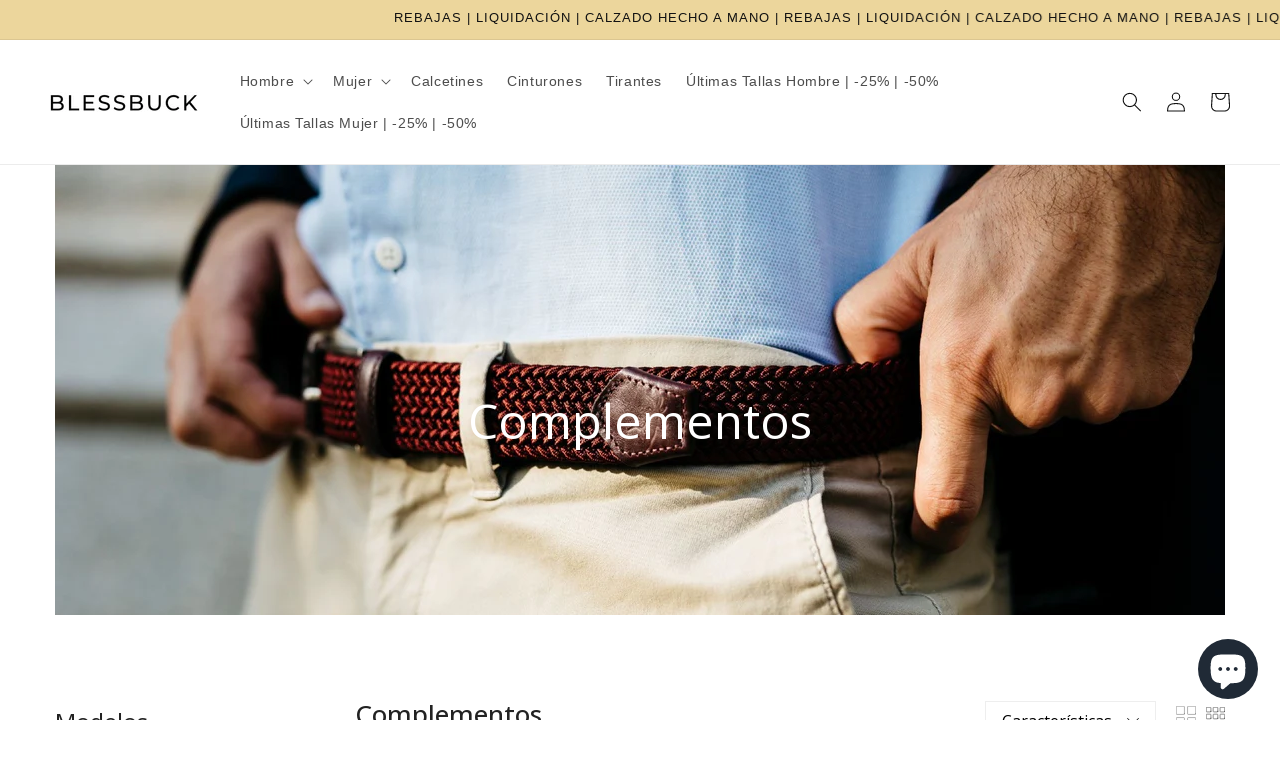

--- FILE ---
content_type: text/html; charset=utf-8
request_url: https://blessbuck.com/collections/complementos-hombre/35-40
body_size: 37808
content:
<!doctype html>
<html class="no-js" lang="es">
  <head><!--Content in content_for_header -->
<!--LayoutHub-Embed--><meta name="layouthub" /><link rel="stylesheet" href="https://fonts.googleapis.com/css?display=swap&family=Open+Sans:100,200,300,400,500,600,700,800,900" /><link rel="stylesheet" type="text/css" href="[data-uri]" media="all">
<script>window.LH = window.LH || {}; window.LH.tracking={"account_id":"210642249","profile_id":"253531537","property_id":"UA-210642249-1"};</script><!--/LayoutHub-Embed--><meta charset="utf-8">
    <meta http-equiv="X-UA-Compatible" content="IE=edge">
    <meta name="viewport" content="width=device-width,initial-scale=1">
    <meta name="theme-color" content="">
    <meta name="google-site-verification" content="tWPavN68b-WLiJ0_Lw_KN_R4B4YKglhhcZVPhj-TIOI" />

<!-- Google Tag Manager -->
<script>(function(w,d,s,l,i){w[l]=w[l]||[];w[l].push({'gtm.start':
new Date().getTime(),event:'gtm.js'});var f=d.getElementsByTagName(s)[0],
j=d.createElement(s),dl=l!='dataLayer'?'&l='+l:'';j.async=true;j.src=
'https://www.googletagmanager.com/gtm.js?id='+i+dl;f.parentNode.insertBefore(j,f);
})(window,document,'script','dataLayer','GTM-TCX9XVX');</script>
<!-- End Google Tag Manager -->
    
   

<!-- Google tag (gtag.js) -->
<script async src="https://www.googletagmanager.com/gtag/js?id=G-PHG4300WH5"></script>
<script>
  window.dataLayer = window.dataLayer || [];
  function gtag(){dataLayer.push(arguments);}
  gtag('js', new Date());

  gtag('config', 'G-PHG4300WH5');
</script>
    
    
    
    <link rel="canonical" href="https://blessbuck.com/collections/complementos-hombre/35-40">
    <link rel="preconnect" href="https://cdn.shopify.com" crossorigin><link rel="icon" type="image/png" href="//blessbuck.com/cdn/shop/files/Diseno_sin_titulo_32x32.png?v=1640789036"><title>
      Complementos hombre | Cinturones | Calcetines | Tirantes | Blessbuck
 &ndash; tagged "35 - 40" &ndash; BLESSBUCK</title>

    
      <meta name="description" content="¡Combina tu look con los complementos de Blessbuck! Hechos en España, con las mejores materias primas. Cinturones, calcetines y tirantes para combinar con tus mejores modelos. Cinturones de piel, ante y elásticos trenzados. Descubre todos los complementos en nuestra web.">
    

    

<meta property="og:site_name" content="BLESSBUCK">
<meta property="og:url" content="https://blessbuck.com/collections/complementos-hombre/35-40">
<meta property="og:title" content="Complementos hombre | Cinturones | Calcetines | Tirantes | Blessbuck">
<meta property="og:type" content="product.group">
<meta property="og:description" content="¡Combina tu look con los complementos de Blessbuck! Hechos en España, con las mejores materias primas. Cinturones, calcetines y tirantes para combinar con tus mejores modelos. Cinturones de piel, ante y elásticos trenzados. Descubre todos los complementos en nuestra web."><meta property="og:image" content="http://blessbuck.com/cdn/shop/files/Logo_BLESSBUCK_square.jpg?v=1639390022">
  <meta property="og:image:secure_url" content="https://blessbuck.com/cdn/shop/files/Logo_BLESSBUCK_square.jpg?v=1639390022">
  <meta property="og:image:width" content="696">
  <meta property="og:image:height" content="696"><meta name="twitter:card" content="summary_large_image">
<meta name="twitter:title" content="Complementos hombre | Cinturones | Calcetines | Tirantes | Blessbuck">
<meta name="twitter:description" content="¡Combina tu look con los complementos de Blessbuck! Hechos en España, con las mejores materias primas. Cinturones, calcetines y tirantes para combinar con tus mejores modelos. Cinturones de piel, ante y elásticos trenzados. Descubre todos los complementos en nuestra web.">


    <script src="//blessbuck.com/cdn/shop/t/4/assets/global.js?v=161567614324728653621638455266" defer="defer"></script>
    <script>window.performance && window.performance.mark && window.performance.mark('shopify.content_for_header.start');</script><meta name="facebook-domain-verification" content="h7gqicagb19ogtrby4mzr00hul4j1s">
<meta name="facebook-domain-verification" content="lyw26l93i383fdua2paudhiihcezoi">
<meta name="facebook-domain-verification" content="ttzw4udtjjhgfcxdq2uxfm6plvfbe6">
<meta name="facebook-domain-verification" content="f6gcjrvliefzldhyxt11dgbchzs1qi">
<meta id="shopify-digital-wallet" name="shopify-digital-wallet" content="/53900378277/digital_wallets/dialog">
<link rel="alternate" type="application/atom+xml" title="Feed" href="/collections/complementos-hombre/35-40.atom" />
<link rel="alternate" type="application/json+oembed" href="https://blessbuck.com/collections/complementos-hombre/35-40.oembed">
<script async="async" src="/checkouts/internal/preloads.js?locale=es-ES"></script>
<script id="shopify-features" type="application/json">{"accessToken":"abbab1a4bed409cede0ecc9b47722121","betas":["rich-media-storefront-analytics"],"domain":"blessbuck.com","predictiveSearch":true,"shopId":53900378277,"locale":"es"}</script>
<script>var Shopify = Shopify || {};
Shopify.shop = "blessbuck.myshopify.com";
Shopify.locale = "es";
Shopify.currency = {"active":"EUR","rate":"1.0"};
Shopify.country = "ES";
Shopify.theme = {"name":"Dawn","id":128055410853,"schema_name":"Dawn","schema_version":"2.4.0","theme_store_id":887,"role":"main"};
Shopify.theme.handle = "null";
Shopify.theme.style = {"id":null,"handle":null};
Shopify.cdnHost = "blessbuck.com/cdn";
Shopify.routes = Shopify.routes || {};
Shopify.routes.root = "/";</script>
<script type="module">!function(o){(o.Shopify=o.Shopify||{}).modules=!0}(window);</script>
<script>!function(o){function n(){var o=[];function n(){o.push(Array.prototype.slice.apply(arguments))}return n.q=o,n}var t=o.Shopify=o.Shopify||{};t.loadFeatures=n(),t.autoloadFeatures=n()}(window);</script>
<script id="shop-js-analytics" type="application/json">{"pageType":"collection"}</script>
<script defer="defer" async type="module" src="//blessbuck.com/cdn/shopifycloud/shop-js/modules/v2/client.init-shop-cart-sync_BFpxDrjM.es.esm.js"></script>
<script defer="defer" async type="module" src="//blessbuck.com/cdn/shopifycloud/shop-js/modules/v2/chunk.common_CnP21gUX.esm.js"></script>
<script defer="defer" async type="module" src="//blessbuck.com/cdn/shopifycloud/shop-js/modules/v2/chunk.modal_D61HrJrg.esm.js"></script>
<script type="module">
  await import("//blessbuck.com/cdn/shopifycloud/shop-js/modules/v2/client.init-shop-cart-sync_BFpxDrjM.es.esm.js");
await import("//blessbuck.com/cdn/shopifycloud/shop-js/modules/v2/chunk.common_CnP21gUX.esm.js");
await import("//blessbuck.com/cdn/shopifycloud/shop-js/modules/v2/chunk.modal_D61HrJrg.esm.js");

  window.Shopify.SignInWithShop?.initShopCartSync?.({"fedCMEnabled":true,"windoidEnabled":true});

</script>
<script>(function() {
  var isLoaded = false;
  function asyncLoad() {
    if (isLoaded) return;
    isLoaded = true;
    var urls = ["https:\/\/cdn.weglot.com\/weglot_script_tag.js?shop=blessbuck.myshopify.com","https:\/\/platform-api.sharethis.com\/js\/sharethis.js?shop=blessbuck.myshopify.com#property=61c04edfb49622001aa18cf2\u0026product=inline-share-buttons\u0026ver=1642437635","https:\/\/cdn.nfcube.com\/instafeed-2a2ceb90256a7c4bc5da6d11d28ba052.js?shop=blessbuck.myshopify.com","\/\/backinstock.useamp.com\/widget\/52638_1767157888.js?category=bis\u0026v=6\u0026shop=blessbuck.myshopify.com"];
    for (var i = 0; i < urls.length; i++) {
      var s = document.createElement('script');
      s.type = 'text/javascript';
      s.async = true;
      s.src = urls[i];
      var x = document.getElementsByTagName('script')[0];
      x.parentNode.insertBefore(s, x);
    }
  };
  if(window.attachEvent) {
    window.attachEvent('onload', asyncLoad);
  } else {
    window.addEventListener('load', asyncLoad, false);
  }
})();</script>
<script id="__st">var __st={"a":53900378277,"offset":3600,"reqid":"2a69ee4a-bc5a-4f21-9a2f-4c422709ede4-1769919804","pageurl":"blessbuck.com\/collections\/complementos-hombre\/35-40","u":"eb19e80d0f51","p":"collection","rtyp":"collection","rid":281088491685};</script>
<script>window.ShopifyPaypalV4VisibilityTracking = true;</script>
<script id="captcha-bootstrap">!function(){'use strict';const t='contact',e='account',n='new_comment',o=[[t,t],['blogs',n],['comments',n],[t,'customer']],c=[[e,'customer_login'],[e,'guest_login'],[e,'recover_customer_password'],[e,'create_customer']],r=t=>t.map((([t,e])=>`form[action*='/${t}']:not([data-nocaptcha='true']) input[name='form_type'][value='${e}']`)).join(','),a=t=>()=>t?[...document.querySelectorAll(t)].map((t=>t.form)):[];function s(){const t=[...o],e=r(t);return a(e)}const i='password',u='form_key',d=['recaptcha-v3-token','g-recaptcha-response','h-captcha-response',i],f=()=>{try{return window.sessionStorage}catch{return}},m='__shopify_v',_=t=>t.elements[u];function p(t,e,n=!1){try{const o=window.sessionStorage,c=JSON.parse(o.getItem(e)),{data:r}=function(t){const{data:e,action:n}=t;return t[m]||n?{data:e,action:n}:{data:t,action:n}}(c);for(const[e,n]of Object.entries(r))t.elements[e]&&(t.elements[e].value=n);n&&o.removeItem(e)}catch(o){console.error('form repopulation failed',{error:o})}}const l='form_type',E='cptcha';function T(t){t.dataset[E]=!0}const w=window,h=w.document,L='Shopify',v='ce_forms',y='captcha';let A=!1;((t,e)=>{const n=(g='f06e6c50-85a8-45c8-87d0-21a2b65856fe',I='https://cdn.shopify.com/shopifycloud/storefront-forms-hcaptcha/ce_storefront_forms_captcha_hcaptcha.v1.5.2.iife.js',D={infoText:'Protegido por hCaptcha',privacyText:'Privacidad',termsText:'Términos'},(t,e,n)=>{const o=w[L][v],c=o.bindForm;if(c)return c(t,g,e,D).then(n);var r;o.q.push([[t,g,e,D],n]),r=I,A||(h.body.append(Object.assign(h.createElement('script'),{id:'captcha-provider',async:!0,src:r})),A=!0)});var g,I,D;w[L]=w[L]||{},w[L][v]=w[L][v]||{},w[L][v].q=[],w[L][y]=w[L][y]||{},w[L][y].protect=function(t,e){n(t,void 0,e),T(t)},Object.freeze(w[L][y]),function(t,e,n,w,h,L){const[v,y,A,g]=function(t,e,n){const i=e?o:[],u=t?c:[],d=[...i,...u],f=r(d),m=r(i),_=r(d.filter((([t,e])=>n.includes(e))));return[a(f),a(m),a(_),s()]}(w,h,L),I=t=>{const e=t.target;return e instanceof HTMLFormElement?e:e&&e.form},D=t=>v().includes(t);t.addEventListener('submit',(t=>{const e=I(t);if(!e)return;const n=D(e)&&!e.dataset.hcaptchaBound&&!e.dataset.recaptchaBound,o=_(e),c=g().includes(e)&&(!o||!o.value);(n||c)&&t.preventDefault(),c&&!n&&(function(t){try{if(!f())return;!function(t){const e=f();if(!e)return;const n=_(t);if(!n)return;const o=n.value;o&&e.removeItem(o)}(t);const e=Array.from(Array(32),(()=>Math.random().toString(36)[2])).join('');!function(t,e){_(t)||t.append(Object.assign(document.createElement('input'),{type:'hidden',name:u})),t.elements[u].value=e}(t,e),function(t,e){const n=f();if(!n)return;const o=[...t.querySelectorAll(`input[type='${i}']`)].map((({name:t})=>t)),c=[...d,...o],r={};for(const[a,s]of new FormData(t).entries())c.includes(a)||(r[a]=s);n.setItem(e,JSON.stringify({[m]:1,action:t.action,data:r}))}(t,e)}catch(e){console.error('failed to persist form',e)}}(e),e.submit())}));const S=(t,e)=>{t&&!t.dataset[E]&&(n(t,e.some((e=>e===t))),T(t))};for(const o of['focusin','change'])t.addEventListener(o,(t=>{const e=I(t);D(e)&&S(e,y())}));const B=e.get('form_key'),M=e.get(l),P=B&&M;t.addEventListener('DOMContentLoaded',(()=>{const t=y();if(P)for(const e of t)e.elements[l].value===M&&p(e,B);[...new Set([...A(),...v().filter((t=>'true'===t.dataset.shopifyCaptcha))])].forEach((e=>S(e,t)))}))}(h,new URLSearchParams(w.location.search),n,t,e,['guest_login'])})(!0,!0)}();</script>
<script integrity="sha256-4kQ18oKyAcykRKYeNunJcIwy7WH5gtpwJnB7kiuLZ1E=" data-source-attribution="shopify.loadfeatures" defer="defer" src="//blessbuck.com/cdn/shopifycloud/storefront/assets/storefront/load_feature-a0a9edcb.js" crossorigin="anonymous"></script>
<script data-source-attribution="shopify.dynamic_checkout.dynamic.init">var Shopify=Shopify||{};Shopify.PaymentButton=Shopify.PaymentButton||{isStorefrontPortableWallets:!0,init:function(){window.Shopify.PaymentButton.init=function(){};var t=document.createElement("script");t.src="https://blessbuck.com/cdn/shopifycloud/portable-wallets/latest/portable-wallets.es.js",t.type="module",document.head.appendChild(t)}};
</script>
<script data-source-attribution="shopify.dynamic_checkout.buyer_consent">
  function portableWalletsHideBuyerConsent(e){var t=document.getElementById("shopify-buyer-consent"),n=document.getElementById("shopify-subscription-policy-button");t&&n&&(t.classList.add("hidden"),t.setAttribute("aria-hidden","true"),n.removeEventListener("click",e))}function portableWalletsShowBuyerConsent(e){var t=document.getElementById("shopify-buyer-consent"),n=document.getElementById("shopify-subscription-policy-button");t&&n&&(t.classList.remove("hidden"),t.removeAttribute("aria-hidden"),n.addEventListener("click",e))}window.Shopify?.PaymentButton&&(window.Shopify.PaymentButton.hideBuyerConsent=portableWalletsHideBuyerConsent,window.Shopify.PaymentButton.showBuyerConsent=portableWalletsShowBuyerConsent);
</script>
<script data-source-attribution="shopify.dynamic_checkout.cart.bootstrap">document.addEventListener("DOMContentLoaded",(function(){function t(){return document.querySelector("shopify-accelerated-checkout-cart, shopify-accelerated-checkout")}if(t())Shopify.PaymentButton.init();else{new MutationObserver((function(e,n){t()&&(Shopify.PaymentButton.init(),n.disconnect())})).observe(document.body,{childList:!0,subtree:!0})}}));
</script>
<script id="sections-script" data-sections="header,footer" defer="defer" src="//blessbuck.com/cdn/shop/t/4/compiled_assets/scripts.js?v=4228"></script>
<script>window.performance && window.performance.mark && window.performance.mark('shopify.content_for_header.end');</script>

<script>window.BOLD = window.BOLD || {};
    window.BOLD.common = window.BOLD.common || {};
    window.BOLD.common.Shopify = window.BOLD.common.Shopify || {};
    window.BOLD.common.Shopify.shop = {
      domain: 'blessbuck.com',
      permanent_domain: 'blessbuck.myshopify.com',
      url: 'https://blessbuck.com',
      secure_url: 'https://blessbuck.com',
      money_format: "€{{amount_with_comma_separator}}",
      currency: "EUR"
    };
    window.BOLD.common.Shopify.customer = {
      id: null,
      tags: null,
    };
    window.BOLD.common.Shopify.cart = {"note":null,"attributes":{},"original_total_price":0,"total_price":0,"total_discount":0,"total_weight":0.0,"item_count":0,"items":[],"requires_shipping":false,"currency":"EUR","items_subtotal_price":0,"cart_level_discount_applications":[],"checkout_charge_amount":0};
    window.BOLD.common.template = 'collection';window.BOLD.common.Shopify.formatMoney = function(money, format) {
        function n(t, e) {
            return "undefined" == typeof t ? e : t
        }
        function r(t, e, r, i) {
            if (e = n(e, 2),
                r = n(r, ","),
                i = n(i, "."),
            isNaN(t) || null == t)
                return 0;
            t = (t / 100).toFixed(e);
            var o = t.split(".")
                , a = o[0].replace(/(\d)(?=(\d\d\d)+(?!\d))/g, "$1" + r)
                , s = o[1] ? i + o[1] : "";
            return a + s
        }
        "string" == typeof money && (money = money.replace(".", ""));
        var i = ""
            , o = /\{\{\s*(\w+)\s*\}\}/
            , a = format || window.BOLD.common.Shopify.shop.money_format || window.Shopify.money_format || "$ {{ amount }}";
        switch (a.match(o)[1]) {
            case "amount":
                i = r(money, 2, ",", ".");
                break;
            case "amount_no_decimals":
                i = r(money, 0, ",", ".");
                break;
            case "amount_with_comma_separator":
                i = r(money, 2, ".", ",");
                break;
            case "amount_no_decimals_with_comma_separator":
                i = r(money, 0, ".", ",");
                break;
            case "amount_with_space_separator":
                i = r(money, 2, " ", ",");
                break;
            case "amount_no_decimals_with_space_separator":
                i = r(money, 0, " ", ",");
                break;
            case "amount_with_apostrophe_separator":
                i = r(money, 2, "'", ".");
                break;
        }
        return a.replace(o, i);
    };
    window.BOLD.common.Shopify.saveProduct = function (handle, product) {
      if (typeof handle === 'string' && typeof window.BOLD.common.Shopify.products[handle] === 'undefined') {
        if (typeof product === 'number') {
          window.BOLD.common.Shopify.handles[product] = handle;
          product = { id: product };
        }
        window.BOLD.common.Shopify.products[handle] = product;
      }
    };
    window.BOLD.common.Shopify.saveVariant = function (variant_id, variant) {
      if (typeof variant_id === 'number' && typeof window.BOLD.common.Shopify.variants[variant_id] === 'undefined') {
        window.BOLD.common.Shopify.variants[variant_id] = variant;
      }
    };window.BOLD.common.Shopify.products = window.BOLD.common.Shopify.products || {};
    window.BOLD.common.Shopify.variants = window.BOLD.common.Shopify.variants || {};
    window.BOLD.common.Shopify.handles = window.BOLD.common.Shopify.handles || {};window.BOLD.common.Shopify.saveProduct(null, null);window.BOLD.apps_installed = {"Product Upsell":3} || {};window.BOLD.common.Shopify.saveProduct("canale-negro", 7096763318437);window.BOLD.common.Shopify.saveVariant(40972989890725, { product_id: 7096763318437, product_handle: "canale-negro", price: 500, group_id: '', csp_metafield: {}});window.BOLD.common.Shopify.saveVariant(40972989923493, { product_id: 7096763318437, product_handle: "canale-negro", price: 500, group_id: '', csp_metafield: {}});window.BOLD.common.Shopify.saveVariant(41244920807589, { product_id: 7096763318437, product_handle: "canale-negro", price: 500, group_id: '', csp_metafield: {}});window.BOLD.common.Shopify.saveVariant(41244920971429, { product_id: 7096763318437, product_handle: "canale-negro", price: 500, group_id: '', csp_metafield: {}});window.BOLD.common.Shopify.saveProduct("canale-navy", 7096763285669);window.BOLD.common.Shopify.saveVariant(40972989825189, { product_id: 7096763285669, product_handle: "canale-navy", price: 500, group_id: '', csp_metafield: {}});window.BOLD.common.Shopify.saveVariant(40972989857957, { product_id: 7096763285669, product_handle: "canale-navy", price: 500, group_id: '', csp_metafield: {}});window.BOLD.common.Shopify.saveVariant(41244920053925, { product_id: 7096763285669, product_handle: "canale-navy", price: 500, group_id: '', csp_metafield: {}});window.BOLD.common.Shopify.saveVariant(41244920184997, { product_id: 7096763285669, product_handle: "canale-navy", price: 500, group_id: '', csp_metafield: {}});window.BOLD.common.Shopify.saveProduct("canale-chocolate", 7096763121829);window.BOLD.common.Shopify.saveVariant(40972989464741, { product_id: 7096763121829, product_handle: "canale-chocolate", price: 500, group_id: '', csp_metafield: {}});window.BOLD.common.Shopify.saveVariant(40972989497509, { product_id: 7096763121829, product_handle: "canale-chocolate", price: 500, group_id: '', csp_metafield: {}});window.BOLD.common.Shopify.saveVariant(41244915073189, { product_id: 7096763121829, product_handle: "canale-chocolate", price: 500, group_id: '', csp_metafield: {}});window.BOLD.common.Shopify.saveVariant(41244916121765, { product_id: 7096763121829, product_handle: "canale-chocolate", price: 500, group_id: '', csp_metafield: {}});window.BOLD.common.Shopify.saveProduct("canale-navy-y-verde", 8740185276745);window.BOLD.common.Shopify.saveVariant(48999283360073, { product_id: 8740185276745, product_handle: "canale-navy-y-verde", price: 500, group_id: '', csp_metafield: {}});window.BOLD.common.Shopify.saveVariant(48999283392841, { product_id: 8740185276745, product_handle: "canale-navy-y-verde", price: 500, group_id: '', csp_metafield: {}});window.BOLD.common.Shopify.metafields = window.BOLD.common.Shopify.metafields || {};window.BOLD.common.Shopify.metafields["bold_rp"] = {};window.BOLD.common.Shopify.metafields["bold_csp_defaults"] = {};window.BOLD.common.cacheParams = window.BOLD.common.cacheParams || {};
</script><link href="//blessbuck.com/cdn/shop/t/4/assets/bold-upsell.css?v=51915886505602322711648832693" rel="stylesheet" type="text/css" media="all" />
<link href="//blessbuck.com/cdn/shop/t/4/assets/bold-upsell-custom.css?v=150135899998303055901648832694" rel="stylesheet" type="text/css" media="all" />

    <style data-shopify>
      
      
      
      
      

      :root {
        --font-body-family: Helvetica, Arial, sans-serif;
        --font-body-style: normal;
        --font-body-weight: 400;

        --font-heading-family: Helvetica, Arial, sans-serif;
        --font-heading-style: normal;
        --font-heading-weight: 400;

        --font-body-scale: 1.0;
        --font-heading-scale: 1.0;

        --color-base-text: 18, 18, 18;
        --color-base-background-1: 255, 255, 255;
        --color-base-background-2: 236, 214, 156;
        --color-base-solid-button-labels: 255, 255, 255;
        --color-base-outline-button-labels: 18, 18, 18;
        --color-base-accent-1: 18, 18, 18;
        --color-base-accent-2: 195, 41, 8;
        --payment-terms-background-color: #FFFFFF;

        --gradient-base-background-1: #FFFFFF;
        --gradient-base-background-2: #ecd69c;
        --gradient-base-accent-1: #121212;
        --gradient-base-accent-2: #c32908;

        --page-width: 160rem;
        --page-width-margin: 2rem;
      }

      *,
      *::before,
      *::after {
        box-sizing: inherit;
      }

      html {
        box-sizing: border-box;
        font-size: calc(var(--font-body-scale) * 62.5%);
        height: 100%;
      }

      body {
        display: grid;
        grid-template-rows: auto auto 1fr auto;
        grid-template-columns: 100%;
        min-height: 100%;
        margin: 0;
        font-size: 1.5rem;
        letter-spacing: 0.06rem;
        line-height: calc(1 + 0.8 / var(--font-body-scale));
        font-family: var(--font-body-family);
        font-style: var(--font-body-style);
        font-weight: var(--font-body-weight);
      }

      @media screen and (min-width: 750px) {
        body {
          font-size: 1.6rem;
        }
      }
    </style>

    <link href="//blessbuck.com/cdn/shop/t/4/assets/base.css?v=136337364976259867761687978334" rel="stylesheet" type="text/css" media="all" />
<link rel="stylesheet" href="//blessbuck.com/cdn/shop/t/4/assets/component-predictive-search.css?v=10425135875555615991638455263" media="print" onload="this.media='all'"><script>document.documentElement.className = document.documentElement.className.replace('no-js', 'js');</script>
  
<!--Start Weglot Script-->
<script src="//cdn.weglot.com/weglot.min.js"></script>
<script id="has-script-tags">Weglot.initialize({ api_key:"wg_72b1f9e78b831390417be3e5686244bb7" });</script>
<!--End Weglot Script-->

    
  <script>
"use strict";!function(t){function f(t){return t.trim().replace(/\(.*?\)$/,"").trim().toLocaleLowerCase().replace(/\r?\n|\r| /g,"")}function o(n){for(var r={},t=0;t<n.length;t++)!function(e){n[e]&&Object.keys(n[e]).forEach(function(t){t&&(r[f(t)]=n[e][t])})}(t);return r}function m(t,e,n){var r=t.getAttribute(e);if(!r)return!1;n=n[r.toLowerCase()];return!!n&&(t.setAttribute(e,n),!0)}function h(t,e,n,r,a){for(var i=["h1","span"],o=0;o<t.length;o++){var s,c,l,u=t[o];u.tagName&&-1<r.indexOf(u.tagName.toLowerCase())||(s=null,0==e&&(s=function t(e){if(!e)return"";var n=e.tagName,r=e.id,a=e.className,i=e.parentNode;if("HTML"===n)return"HTML";var o=n;if(o+=""!==r?"#".concat(r):"",a&&0<a.length)for(var s=a.split(/\s/),c=0;c<s.length;c++)o+=".".concat(s[c]);for(var l=1,u=e;u.previousElementSibling;u=u.previousElementSibling)l+=1;return o+=":nth-child(".concat(l,")"),"".concat(t(i)," > ").concat(o)}(u),-1!==a.indexOf(s))||(u.tagName&&function(t,e){switch(t.tagName.toLowerCase()){case"a":return m(t,"href",e);case"input":return m(t,"placeholder",e)}return!1}(u,n)&&0==e&&s&&a.push(s),!(0<u.childNodes.length)||u.tagName&&i.includes(u.tagName.toLowerCase())?u.textContent&&((c=n[f(u.textContent)])?(l=u.textContent.trim().replace(/\(.*?\)$/,"").trim(),u.textContent=u.textContent.replace(l,c),0==e&&s&&a.push(s)):u.innerHTML&&(c=n[f(u.innerHTML)])&&(l=u.innerHTML.trim().replace(/\(.*?\)$/,"").trim(),u.innerHTML=u.innerHTML.replace(l,c),0==e&&s&&a.push(s))):h([].slice.call(u.childNodes),e++,n,r,a)))}}void 0===t.TranslationLab&&(t.TranslationLab={}),void 0===t.TranslationLab.CustomTranslations&&(t.TranslationLab.CustomTranslations={}),t.TranslationLab.CustomTranslations.apply=function(t,e,n){var r,a,i;e||(r=["html","head","body","script","style","iframe","canvas","svg"],a=o(n),0!==Object.keys(a).length&&(i=[],new MutationObserver(function(t,e){h(t.map(function(t){return t.target}),0,a,r,i)}).observe(document.documentElement,{attributes:!0,childList:!0,subtree:!0})))}}(window);
</script>

<script>
  
var translationsMetadata = [{},{}]

var locale = 'es';

var isPrimaryLocale = true;

TranslationLab.CustomTranslations.apply(locale, isPrimaryLocale, translationsMetadata);

</script>

    <!-- Upsell & Cross Sell Kit by Logbase - Starts -->
      
    <!-- Upsell & Cross Sell Kit by Logbase - Ends -->
  

<!-- Código para hacer barra de anuncios en movimiento -->
  <style>
      .announcement-bar__message {
    padding-left: 0px;
    padding-right: 0px;
    white-space: nowrap;
     -moz-transform: translateX(100%);
    -webkit-transform: translateX(100%);
    transform: translateX(100%);
    -moz-animation: scroll-left 2s linear infinite;
    -webkit-animation: scroll-left 2s linear infinite;
    animation: scroll-left 20s linear infinite;
  }
  .announcement-bar {
      overflow: hidden;
      height: 40px;
  }
  
  @-moz-keyframes scroll-left {
    0% {
      -moz-transform: translateX(100%);
    }
    100% {
      -moz-transform: translateX(-100%);
    }
  }

  @-webkit-keyframes scroll-left {
    0% {
      -webkit-transform: translateX(100%);
    }
    100% {
      -webkit-transform: translateX(-100%);
    }
  }

  @keyframes scroll-left {
    0% {
      -moz-transform: translateX(100%);
      -webkit-transform: translateX(100%);
      transform: translateX(100%);
    }
    100% {
      -moz-transform: translateX(-100%);
      -webkit-transform: translateX(-100%);
      transform: translateX(-100%);
    }
  }
  @media only screen and (max-width: 800px) {
    .announcement-bar__message {
      font-size: 13px;
        animation: scroll-left 20s linear infinite;
    }
    .home-page-video video {
      width: 100%;
    }
    #shopify-section-slideshow img, .index-slideshow-section img  {
        height: unset !important;
/*         opacity: 0.8 !important; */
    }
    #shopify-section-slideshow, #shopify-section-slideshow .slick-list, .index-slideshow-section, .index-slideshow-section .slick-list {
        height: 400px;
    }
    
    @-moz-keyframes scroll-left {
    0% {
      -moz-transform: translateX(100%);
    }
    100% {
      -moz-transform: translateX(-150%);
    }
  }

  @-webkit-keyframes scroll-left {
    0% {
      -webkit-transform: translateX(100%);
    }
    100% {
      -webkit-transform: translateX(-150%);
    }
  }

  @keyframes scroll-left {
    0% {
      -moz-transform: translateX(100%);
      -webkit-transform: translateX(100%);
      transform: translateX(100%);
    }
    100% {
      -moz-transform: translateX(-150%);
      -webkit-transform: translateX(-150%);
      transform: translateX(-150%);
    }
  }
  }
  @media only screen and (max-width: 600px) {
    #shopify-section-slideshow, #shopify-section-slideshow .slick-list, .index-slideshow-section, .index-slideshow-section .slick-list {
      height: 260px;
    }
    
  }
  @media only screen and (max-width: 500px) {
    #shopify-section-slideshow, #shopify-section-slideshow .slick-list, .index-slideshow-section, .index-slideshow-section .slick-list {
      height: 240px;
    }
    
  }
    </style>
  <!-- fin código -->
  

<!-- BEGIN app block: shopify://apps/judge-me-reviews/blocks/judgeme_core/61ccd3b1-a9f2-4160-9fe9-4fec8413e5d8 --><!-- Start of Judge.me Core -->






<link rel="dns-prefetch" href="https://cdnwidget.judge.me">
<link rel="dns-prefetch" href="https://cdn.judge.me">
<link rel="dns-prefetch" href="https://cdn1.judge.me">
<link rel="dns-prefetch" href="https://api.judge.me">

<script data-cfasync='false' class='jdgm-settings-script'>window.jdgmSettings={"pagination":5,"disable_web_reviews":false,"badge_no_review_text":"Sin reseñas","badge_n_reviews_text":"{{ n }} reseña/reseñas","hide_badge_preview_if_no_reviews":true,"badge_hide_text":false,"enforce_center_preview_badge":false,"widget_title":"Reseñas de Clientes","widget_open_form_text":"Escribir una reseña","widget_close_form_text":"Cancelar reseña","widget_refresh_page_text":"Actualizar página","widget_summary_text":"Basado en {{ number_of_reviews }} reseña/reseñas","widget_no_review_text":"Sé el primero en escribir una reseña","widget_name_field_text":"Nombre","widget_verified_name_field_text":"Nombre Verificado (público)","widget_name_placeholder_text":"Nombre","widget_required_field_error_text":"Este campo es obligatorio.","widget_email_field_text":"Dirección de correo electrónico","widget_verified_email_field_text":"Correo electrónico Verificado (privado, no se puede editar)","widget_email_placeholder_text":"Tu dirección de correo electrónico","widget_email_field_error_text":"Por favor, ingresa una dirección de correo electrónico válida.","widget_rating_field_text":"Calificación","widget_review_title_field_text":"Título de la Reseña","widget_review_title_placeholder_text":"Da un título a tu reseña","widget_review_body_field_text":"Contenido de la reseña","widget_review_body_placeholder_text":"Empieza a escribir aquí...","widget_pictures_field_text":"Imagen/Video (opcional)","widget_submit_review_text":"Enviar Reseña","widget_submit_verified_review_text":"Enviar Reseña Verificada","widget_submit_success_msg_with_auto_publish":"¡Gracias! Por favor, actualiza la página en unos momentos para ver tu reseña. Puedes eliminar o editar tu reseña iniciando sesión en \u003ca href='https://judge.me/login' target='_blank' rel='nofollow noopener'\u003eJudge.me\u003c/a\u003e","widget_submit_success_msg_no_auto_publish":"¡Gracias! Tu reseña se publicará tan pronto como sea aprobada por el administrador de la tienda. Puedes eliminar o editar tu reseña iniciando sesión en \u003ca href='https://judge.me/login' target='_blank' rel='nofollow noopener'\u003eJudge.me\u003c/a\u003e","widget_show_default_reviews_out_of_total_text":"Mostrando {{ n_reviews_shown }} de {{ n_reviews }} reseñas.","widget_show_all_link_text":"Mostrar todas","widget_show_less_link_text":"Mostrar menos","widget_author_said_text":"{{ reviewer_name }} dijo:","widget_days_text":"hace {{ n }} día/días","widget_weeks_text":"hace {{ n }} semana/semanas","widget_months_text":"hace {{ n }} mes/meses","widget_years_text":"hace {{ n }} año/años","widget_yesterday_text":"Ayer","widget_today_text":"Hoy","widget_replied_text":"\u003e\u003e {{ shop_name }} respondió:","widget_read_more_text":"Leer más","widget_reviewer_name_as_initial":"","widget_rating_filter_color":"#fbcd0a","widget_rating_filter_see_all_text":"Ver todas las reseñas","widget_sorting_most_recent_text":"Más Recientes","widget_sorting_highest_rating_text":"Mayor Calificación","widget_sorting_lowest_rating_text":"Menor Calificación","widget_sorting_with_pictures_text":"Solo Imágenes","widget_sorting_most_helpful_text":"Más Útiles","widget_open_question_form_text":"Hacer una pregunta","widget_reviews_subtab_text":"Reseñas","widget_questions_subtab_text":"Preguntas","widget_question_label_text":"Pregunta","widget_answer_label_text":"Respuesta","widget_question_placeholder_text":"Escribe tu pregunta aquí","widget_submit_question_text":"Enviar Pregunta","widget_question_submit_success_text":"¡Gracias por tu pregunta! Te notificaremos una vez que sea respondida.","verified_badge_text":"Verificado","verified_badge_bg_color":"","verified_badge_text_color":"","verified_badge_placement":"left-of-reviewer-name","widget_review_max_height":"","widget_hide_border":false,"widget_social_share":false,"widget_thumb":false,"widget_review_location_show":false,"widget_location_format":"","all_reviews_include_out_of_store_products":true,"all_reviews_out_of_store_text":"(fuera de la tienda)","all_reviews_pagination":100,"all_reviews_product_name_prefix_text":"sobre","enable_review_pictures":false,"enable_question_anwser":false,"widget_theme":"default","review_date_format":"dd/mm/yyyy","default_sort_method":"most-recent","widget_product_reviews_subtab_text":"Reseñas de Productos","widget_shop_reviews_subtab_text":"Reseñas de la Tienda","widget_other_products_reviews_text":"Reseñas para otros productos","widget_store_reviews_subtab_text":"Reseñas de la tienda","widget_no_store_reviews_text":"Esta tienda no ha recibido ninguna reseña todavía","widget_web_restriction_product_reviews_text":"Este producto no ha recibido ninguna reseña todavía","widget_no_items_text":"No se encontraron elementos","widget_show_more_text":"Mostrar más","widget_write_a_store_review_text":"Escribir una Reseña de la Tienda","widget_other_languages_heading":"Reseñas en Otros Idiomas","widget_translate_review_text":"Traducir reseña a {{ language }}","widget_translating_review_text":"Traduciendo...","widget_show_original_translation_text":"Mostrar original ({{ language }})","widget_translate_review_failed_text":"No se pudo traducir la reseña.","widget_translate_review_retry_text":"Reintentar","widget_translate_review_try_again_later_text":"Intentar más tarde","show_product_url_for_grouped_product":false,"widget_sorting_pictures_first_text":"Imágenes Primero","show_pictures_on_all_rev_page_mobile":false,"show_pictures_on_all_rev_page_desktop":false,"floating_tab_hide_mobile_install_preference":false,"floating_tab_button_name":"★ Reseñas","floating_tab_title":"Deja que los clientes hablen por nosotros","floating_tab_button_color":"","floating_tab_button_background_color":"","floating_tab_url":"","floating_tab_url_enabled":false,"floating_tab_tab_style":"text","all_reviews_text_badge_text":"Los clientes nos califican {{ shop.metafields.judgeme.all_reviews_rating | round: 1 }}/5 basado en {{ shop.metafields.judgeme.all_reviews_count }} reseñas.","all_reviews_text_badge_text_branded_style":"{{ shop.metafields.judgeme.all_reviews_rating | round: 1 }} de 5 estrellas basado en {{ shop.metafields.judgeme.all_reviews_count }} reseñas","is_all_reviews_text_badge_a_link":false,"show_stars_for_all_reviews_text_badge":false,"all_reviews_text_badge_url":"","all_reviews_text_style":"text","all_reviews_text_color_style":"judgeme_brand_color","all_reviews_text_color":"#108474","all_reviews_text_show_jm_brand":true,"featured_carousel_show_header":false,"featured_carousel_title":"Lo que opinan nuestros clientes","testimonials_carousel_title":"Los clientes nos dicen","videos_carousel_title":"Historias de clientes reales","cards_carousel_title":"Los clientes nos dicen","featured_carousel_count_text":"de {{ n }} reseñas","featured_carousel_add_link_to_all_reviews_page":false,"featured_carousel_url":"","featured_carousel_show_images":true,"featured_carousel_autoslide_interval":5,"featured_carousel_arrows_on_the_sides":true,"featured_carousel_height":150,"featured_carousel_width":100,"featured_carousel_image_size":0,"featured_carousel_image_height":250,"featured_carousel_arrow_color":"#eeeeee","verified_count_badge_style":"vintage","verified_count_badge_orientation":"horizontal","verified_count_badge_color_style":"judgeme_brand_color","verified_count_badge_color":"#108474","is_verified_count_badge_a_link":false,"verified_count_badge_url":"","verified_count_badge_show_jm_brand":true,"widget_rating_preset_default":5,"widget_first_sub_tab":"product-reviews","widget_show_histogram":true,"widget_histogram_use_custom_color":false,"widget_pagination_use_custom_color":false,"widget_star_use_custom_color":false,"widget_verified_badge_use_custom_color":false,"widget_write_review_use_custom_color":false,"picture_reminder_submit_button":"Upload Pictures","enable_review_videos":false,"mute_video_by_default":false,"widget_sorting_videos_first_text":"Videos Primero","widget_review_pending_text":"Pendiente","featured_carousel_items_for_large_screen":3,"social_share_options_order":"Facebook,Twitter","remove_microdata_snippet":true,"disable_json_ld":false,"enable_json_ld_products":false,"preview_badge_show_question_text":false,"preview_badge_no_question_text":"Sin preguntas","preview_badge_n_question_text":"{{ number_of_questions }} pregunta/preguntas","qa_badge_show_icon":false,"qa_badge_position":"same-row","remove_judgeme_branding":false,"widget_add_search_bar":false,"widget_search_bar_placeholder":"Buscar","widget_sorting_verified_only_text":"Solo verificadas","featured_carousel_theme":"compact","featured_carousel_show_rating":true,"featured_carousel_show_title":true,"featured_carousel_show_body":true,"featured_carousel_show_date":false,"featured_carousel_show_reviewer":true,"featured_carousel_show_product":false,"featured_carousel_header_background_color":"#108474","featured_carousel_header_text_color":"#ffffff","featured_carousel_name_product_separator":"reviewed","featured_carousel_full_star_background":"#108474","featured_carousel_empty_star_background":"#dadada","featured_carousel_vertical_theme_background":"#f9fafb","featured_carousel_verified_badge_enable":false,"featured_carousel_verified_badge_color":"#108474","featured_carousel_border_style":"round","featured_carousel_review_line_length_limit":3,"featured_carousel_more_reviews_button_text":"Leer más reseñas","featured_carousel_view_product_button_text":"Ver producto","all_reviews_page_load_reviews_on":"scroll","all_reviews_page_load_more_text":"Cargar Más Reseñas","disable_fb_tab_reviews":false,"enable_ajax_cdn_cache":false,"widget_public_name_text":"mostrado públicamente como","default_reviewer_name":"John Smith","default_reviewer_name_has_non_latin":true,"widget_reviewer_anonymous":"Anónimo","medals_widget_title":"Medallas de Reseñas Judge.me","medals_widget_background_color":"#f9fafb","medals_widget_position":"footer_all_pages","medals_widget_border_color":"#f9fafb","medals_widget_verified_text_position":"left","medals_widget_use_monochromatic_version":false,"medals_widget_elements_color":"#108474","show_reviewer_avatar":true,"widget_invalid_yt_video_url_error_text":"No es una URL de video de YouTube","widget_max_length_field_error_text":"Por favor, ingresa no más de {0} caracteres.","widget_show_country_flag":false,"widget_show_collected_via_shop_app":true,"widget_verified_by_shop_badge_style":"light","widget_verified_by_shop_text":"Verificado por la Tienda","widget_show_photo_gallery":false,"widget_load_with_code_splitting":true,"widget_ugc_install_preference":false,"widget_ugc_title":"Hecho por nosotros, Compartido por ti","widget_ugc_subtitle":"Etiquétanos para ver tu imagen destacada en nuestra página","widget_ugc_arrows_color":"#ffffff","widget_ugc_primary_button_text":"Comprar Ahora","widget_ugc_primary_button_background_color":"#108474","widget_ugc_primary_button_text_color":"#ffffff","widget_ugc_primary_button_border_width":"0","widget_ugc_primary_button_border_style":"none","widget_ugc_primary_button_border_color":"#108474","widget_ugc_primary_button_border_radius":"25","widget_ugc_secondary_button_text":"Cargar Más","widget_ugc_secondary_button_background_color":"#ffffff","widget_ugc_secondary_button_text_color":"#108474","widget_ugc_secondary_button_border_width":"2","widget_ugc_secondary_button_border_style":"solid","widget_ugc_secondary_button_border_color":"#108474","widget_ugc_secondary_button_border_radius":"25","widget_ugc_reviews_button_text":"Ver Reseñas","widget_ugc_reviews_button_background_color":"#ffffff","widget_ugc_reviews_button_text_color":"#108474","widget_ugc_reviews_button_border_width":"2","widget_ugc_reviews_button_border_style":"solid","widget_ugc_reviews_button_border_color":"#108474","widget_ugc_reviews_button_border_radius":"25","widget_ugc_reviews_button_link_to":"judgeme-reviews-page","widget_ugc_show_post_date":true,"widget_ugc_max_width":"800","widget_rating_metafield_value_type":true,"widget_primary_color":"#108474","widget_enable_secondary_color":false,"widget_secondary_color":"#edf5f5","widget_summary_average_rating_text":"{{ average_rating }} de 5","widget_media_grid_title":"Fotos y videos de clientes","widget_media_grid_see_more_text":"Ver más","widget_round_style":false,"widget_show_product_medals":true,"widget_verified_by_judgeme_text":"Verificado por Judge.me","widget_show_store_medals":true,"widget_verified_by_judgeme_text_in_store_medals":"Verificado por Judge.me","widget_media_field_exceed_quantity_message":"Lo sentimos, solo podemos aceptar {{ max_media }} para una reseña.","widget_media_field_exceed_limit_message":"{{ file_name }} es demasiado grande, por favor selecciona un {{ media_type }} menor a {{ size_limit }}MB.","widget_review_submitted_text":"¡Reseña Enviada!","widget_question_submitted_text":"¡Pregunta Enviada!","widget_close_form_text_question":"Cancelar","widget_write_your_answer_here_text":"Escribe tu respuesta aquí","widget_enabled_branded_link":true,"widget_show_collected_by_judgeme":false,"widget_reviewer_name_color":"","widget_write_review_text_color":"","widget_write_review_bg_color":"","widget_collected_by_judgeme_text":"recopilado por Judge.me","widget_pagination_type":"standard","widget_load_more_text":"Cargar Más","widget_load_more_color":"#108474","widget_full_review_text":"Reseña Completa","widget_read_more_reviews_text":"Leer Más Reseñas","widget_read_questions_text":"Leer Preguntas","widget_questions_and_answers_text":"Preguntas y Respuestas","widget_verified_by_text":"Verificado por","widget_verified_text":"Verificado","widget_number_of_reviews_text":"{{ number_of_reviews }} reseñas","widget_back_button_text":"Atrás","widget_next_button_text":"Siguiente","widget_custom_forms_filter_button":"Filtros","custom_forms_style":"vertical","widget_show_review_information":false,"how_reviews_are_collected":"¿Cómo se recopilan las reseñas?","widget_show_review_keywords":false,"widget_gdpr_statement":"Cómo usamos tus datos: Solo te contactaremos sobre la reseña que dejaste, y solo si es necesario. Al enviar tu reseña, aceptas los \u003ca href='https://judge.me/terms' target='_blank' rel='nofollow noopener'\u003etérminos\u003c/a\u003e, \u003ca href='https://judge.me/privacy' target='_blank' rel='nofollow noopener'\u003eprivacidad\u003c/a\u003e y \u003ca href='https://judge.me/content-policy' target='_blank' rel='nofollow noopener'\u003epolíticas de contenido\u003c/a\u003e de Judge.me.","widget_multilingual_sorting_enabled":false,"widget_translate_review_content_enabled":false,"widget_translate_review_content_method":"manual","popup_widget_review_selection":"automatically_with_pictures","popup_widget_round_border_style":true,"popup_widget_show_title":true,"popup_widget_show_body":true,"popup_widget_show_reviewer":false,"popup_widget_show_product":true,"popup_widget_show_pictures":true,"popup_widget_use_review_picture":true,"popup_widget_show_on_home_page":true,"popup_widget_show_on_product_page":true,"popup_widget_show_on_collection_page":true,"popup_widget_show_on_cart_page":true,"popup_widget_position":"bottom_left","popup_widget_first_review_delay":5,"popup_widget_duration":5,"popup_widget_interval":5,"popup_widget_review_count":5,"popup_widget_hide_on_mobile":true,"review_snippet_widget_round_border_style":true,"review_snippet_widget_card_color":"#FFFFFF","review_snippet_widget_slider_arrows_background_color":"#FFFFFF","review_snippet_widget_slider_arrows_color":"#000000","review_snippet_widget_star_color":"#108474","show_product_variant":false,"all_reviews_product_variant_label_text":"Variante: ","widget_show_verified_branding":false,"widget_ai_summary_title":"Los clientes dicen","widget_ai_summary_disclaimer":"Resumen de reseñas impulsado por IA basado en reseñas recientes de clientes","widget_show_ai_summary":false,"widget_show_ai_summary_bg":false,"widget_show_review_title_input":true,"redirect_reviewers_invited_via_email":"review_widget","request_store_review_after_product_review":false,"request_review_other_products_in_order":false,"review_form_color_scheme":"default","review_form_corner_style":"square","review_form_star_color":{},"review_form_text_color":"#333333","review_form_background_color":"#ffffff","review_form_field_background_color":"#fafafa","review_form_button_color":{},"review_form_button_text_color":"#ffffff","review_form_modal_overlay_color":"#000000","review_content_screen_title_text":"¿Cómo calificarías este producto?","review_content_introduction_text":"Nos encantaría que compartieras un poco sobre tu experiencia.","store_review_form_title_text":"¿Cómo calificarías esta tienda?","store_review_form_introduction_text":"Nos encantaría que compartieras un poco sobre tu experiencia.","show_review_guidance_text":true,"one_star_review_guidance_text":"Pobre","five_star_review_guidance_text":"Excelente","customer_information_screen_title_text":"Sobre ti","customer_information_introduction_text":"Por favor, cuéntanos más sobre ti.","custom_questions_screen_title_text":"Tu experiencia en más detalle","custom_questions_introduction_text":"Aquí hay algunas preguntas para ayudarnos a entender más sobre tu experiencia.","review_submitted_screen_title_text":"¡Gracias por tu reseña!","review_submitted_screen_thank_you_text":"La estamos procesando y aparecerá en la tienda pronto.","review_submitted_screen_email_verification_text":"Por favor, confirma tu correo electrónico haciendo clic en el enlace que acabamos de enviarte. Esto nos ayuda a mantener las reseñas auténticas.","review_submitted_request_store_review_text":"¿Te gustaría compartir tu experiencia de compra con nosotros?","review_submitted_review_other_products_text":"¿Te gustaría reseñar estos productos?","store_review_screen_title_text":"¿Te gustaría compartir tu experiencia de compra con nosotros?","store_review_introduction_text":"Valoramos tu opinión y la utilizamos para mejorar. Por favor, comparte cualquier pensamiento o sugerencia que tengas.","reviewer_media_screen_title_picture_text":"Compartir una foto","reviewer_media_introduction_picture_text":"Sube una foto para apoyar tu reseña.","reviewer_media_screen_title_video_text":"Compartir un video","reviewer_media_introduction_video_text":"Sube un video para apoyar tu reseña.","reviewer_media_screen_title_picture_or_video_text":"Compartir una foto o video","reviewer_media_introduction_picture_or_video_text":"Sube una foto o video para apoyar tu reseña.","reviewer_media_youtube_url_text":"Pega tu URL de Youtube aquí","advanced_settings_next_step_button_text":"Siguiente","advanced_settings_close_review_button_text":"Cerrar","modal_write_review_flow":false,"write_review_flow_required_text":"Obligatorio","write_review_flow_privacy_message_text":"Respetamos tu privacidad.","write_review_flow_anonymous_text":"Reseña como anónimo","write_review_flow_visibility_text":"No será visible para otros clientes.","write_review_flow_multiple_selection_help_text":"Selecciona tantos como quieras","write_review_flow_single_selection_help_text":"Selecciona una opción","write_review_flow_required_field_error_text":"Este campo es obligatorio","write_review_flow_invalid_email_error_text":"Por favor ingresa una dirección de correo válida","write_review_flow_max_length_error_text":"Máx. {{ max_length }} caracteres.","write_review_flow_media_upload_text":"\u003cb\u003eHaz clic para subir\u003c/b\u003e o arrastrar y soltar","write_review_flow_gdpr_statement":"Solo te contactaremos sobre tu reseña si es necesario. Al enviar tu reseña, aceptas nuestros \u003ca href='https://judge.me/terms' target='_blank' rel='nofollow noopener'\u003etérminos y condiciones\u003c/a\u003e y \u003ca href='https://judge.me/privacy' target='_blank' rel='nofollow noopener'\u003epolítica de privacidad\u003c/a\u003e.","rating_only_reviews_enabled":false,"show_negative_reviews_help_screen":false,"new_review_flow_help_screen_rating_threshold":3,"negative_review_resolution_screen_title_text":"Cuéntanos más","negative_review_resolution_text":"Tu experiencia es importante para nosotros. Si hubo problemas con tu compra, estamos aquí para ayudar. No dudes en contactarnos, nos encantaría la oportunidad de arreglar las cosas.","negative_review_resolution_button_text":"Contáctanos","negative_review_resolution_proceed_with_review_text":"Deja una reseña","negative_review_resolution_subject":"Problema con la compra de {{ shop_name }}.{{ order_name }}","preview_badge_collection_page_install_status":false,"widget_review_custom_css":"","preview_badge_custom_css":"","preview_badge_stars_count":"5-stars","featured_carousel_custom_css":"","floating_tab_custom_css":"","all_reviews_widget_custom_css":"","medals_widget_custom_css":"","verified_badge_custom_css":"","all_reviews_text_custom_css":"","transparency_badges_collected_via_store_invite":false,"transparency_badges_from_another_provider":false,"transparency_badges_collected_from_store_visitor":false,"transparency_badges_collected_by_verified_review_provider":false,"transparency_badges_earned_reward":false,"transparency_badges_collected_via_store_invite_text":"Reseña recopilada a través de una invitación al negocio","transparency_badges_from_another_provider_text":"Reseña recopilada de otro proveedor","transparency_badges_collected_from_store_visitor_text":"Reseña recopilada de un visitante del negocio","transparency_badges_written_in_google_text":"Reseña escrita en Google","transparency_badges_written_in_etsy_text":"Reseña escrita en Etsy","transparency_badges_written_in_shop_app_text":"Reseña escrita en Shop App","transparency_badges_earned_reward_text":"Reseña ganó una recompensa para una futura compra","product_review_widget_per_page":10,"widget_store_review_label_text":"Reseña de la tienda","checkout_comment_extension_title_on_product_page":"Customer Comments","checkout_comment_extension_num_latest_comment_show":5,"checkout_comment_extension_format":"name_and_timestamp","checkout_comment_customer_name":"last_initial","checkout_comment_comment_notification":true,"preview_badge_collection_page_install_preference":true,"preview_badge_home_page_install_preference":false,"preview_badge_product_page_install_preference":true,"review_widget_install_preference":"","review_carousel_install_preference":false,"floating_reviews_tab_install_preference":"none","verified_reviews_count_badge_install_preference":false,"all_reviews_text_install_preference":false,"review_widget_best_location":true,"judgeme_medals_install_preference":false,"review_widget_revamp_enabled":false,"review_widget_qna_enabled":false,"review_widget_header_theme":"minimal","review_widget_widget_title_enabled":true,"review_widget_header_text_size":"medium","review_widget_header_text_weight":"regular","review_widget_average_rating_style":"compact","review_widget_bar_chart_enabled":true,"review_widget_bar_chart_type":"numbers","review_widget_bar_chart_style":"standard","review_widget_expanded_media_gallery_enabled":false,"review_widget_reviews_section_theme":"standard","review_widget_image_style":"thumbnails","review_widget_review_image_ratio":"square","review_widget_stars_size":"medium","review_widget_verified_badge":"standard_text","review_widget_review_title_text_size":"medium","review_widget_review_text_size":"medium","review_widget_review_text_length":"medium","review_widget_number_of_columns_desktop":3,"review_widget_carousel_transition_speed":5,"review_widget_custom_questions_answers_display":"always","review_widget_button_text_color":"#FFFFFF","review_widget_text_color":"#000000","review_widget_lighter_text_color":"#7B7B7B","review_widget_corner_styling":"soft","review_widget_review_word_singular":"reseña","review_widget_review_word_plural":"reseñas","review_widget_voting_label":"¿Útil?","review_widget_shop_reply_label":"Respuesta de {{ shop_name }}:","review_widget_filters_title":"Filtros","qna_widget_question_word_singular":"Pregunta","qna_widget_question_word_plural":"Preguntas","qna_widget_answer_reply_label":"Respuesta de {{ answerer_name }}:","qna_content_screen_title_text":"Preguntar sobre este producto","qna_widget_question_required_field_error_text":"Por favor, ingrese su pregunta.","qna_widget_flow_gdpr_statement":"Solo te contactaremos sobre tu pregunta si es necesario. Al enviar tu pregunta, aceptas nuestros \u003ca href='https://judge.me/terms' target='_blank' rel='nofollow noopener'\u003etérminos y condiciones\u003c/a\u003e y \u003ca href='https://judge.me/privacy' target='_blank' rel='nofollow noopener'\u003epolítica de privacidad\u003c/a\u003e.","qna_widget_question_submitted_text":"¡Gracias por tu pregunta!","qna_widget_close_form_text_question":"Cerrar","qna_widget_question_submit_success_text":"Te informaremos por correo electrónico cuando te respondamos tu pregunta.","all_reviews_widget_v2025_enabled":false,"all_reviews_widget_v2025_header_theme":"default","all_reviews_widget_v2025_widget_title_enabled":true,"all_reviews_widget_v2025_header_text_size":"medium","all_reviews_widget_v2025_header_text_weight":"regular","all_reviews_widget_v2025_average_rating_style":"compact","all_reviews_widget_v2025_bar_chart_enabled":true,"all_reviews_widget_v2025_bar_chart_type":"numbers","all_reviews_widget_v2025_bar_chart_style":"standard","all_reviews_widget_v2025_expanded_media_gallery_enabled":false,"all_reviews_widget_v2025_show_store_medals":true,"all_reviews_widget_v2025_show_photo_gallery":true,"all_reviews_widget_v2025_show_review_keywords":false,"all_reviews_widget_v2025_show_ai_summary":false,"all_reviews_widget_v2025_show_ai_summary_bg":false,"all_reviews_widget_v2025_add_search_bar":false,"all_reviews_widget_v2025_default_sort_method":"most-recent","all_reviews_widget_v2025_reviews_per_page":10,"all_reviews_widget_v2025_reviews_section_theme":"default","all_reviews_widget_v2025_image_style":"thumbnails","all_reviews_widget_v2025_review_image_ratio":"square","all_reviews_widget_v2025_stars_size":"medium","all_reviews_widget_v2025_verified_badge":"bold_badge","all_reviews_widget_v2025_review_title_text_size":"medium","all_reviews_widget_v2025_review_text_size":"medium","all_reviews_widget_v2025_review_text_length":"medium","all_reviews_widget_v2025_number_of_columns_desktop":3,"all_reviews_widget_v2025_carousel_transition_speed":5,"all_reviews_widget_v2025_custom_questions_answers_display":"always","all_reviews_widget_v2025_show_product_variant":false,"all_reviews_widget_v2025_show_reviewer_avatar":true,"all_reviews_widget_v2025_reviewer_name_as_initial":"","all_reviews_widget_v2025_review_location_show":false,"all_reviews_widget_v2025_location_format":"","all_reviews_widget_v2025_show_country_flag":false,"all_reviews_widget_v2025_verified_by_shop_badge_style":"light","all_reviews_widget_v2025_social_share":false,"all_reviews_widget_v2025_social_share_options_order":"Facebook,Twitter,LinkedIn,Pinterest","all_reviews_widget_v2025_pagination_type":"standard","all_reviews_widget_v2025_button_text_color":"#FFFFFF","all_reviews_widget_v2025_text_color":"#000000","all_reviews_widget_v2025_lighter_text_color":"#7B7B7B","all_reviews_widget_v2025_corner_styling":"soft","all_reviews_widget_v2025_title":"Reseñas de clientes","all_reviews_widget_v2025_ai_summary_title":"Los clientes dicen sobre esta tienda","all_reviews_widget_v2025_no_review_text":"Sé el primero en escribir una reseña","platform":"shopify","branding_url":"https://app.judge.me/reviews/stores/blessbuck.com","branding_text":"Desarrollado por Judge.me","locale":"en","reply_name":"BLESSBUCK","widget_version":"2.1","footer":true,"autopublish":false,"review_dates":true,"enable_custom_form":false,"shop_use_review_site":true,"shop_locale":"es","enable_multi_locales_translations":false,"show_review_title_input":true,"review_verification_email_status":"always","can_be_branded":false,"reply_name_text":"BLESSBUCK"};</script> <style class='jdgm-settings-style'>.jdgm-xx{left:0}.jdgm-histogram .jdgm-histogram__bar-content{background:#fbcd0a}.jdgm-histogram .jdgm-histogram__bar:after{background:#fbcd0a}.jdgm-prev-badge[data-average-rating='0.00']{display:none !important}.jdgm-author-all-initials{display:none !important}.jdgm-author-last-initial{display:none !important}.jdgm-rev-widg__title{visibility:hidden}.jdgm-rev-widg__summary-text{visibility:hidden}.jdgm-prev-badge__text{visibility:hidden}.jdgm-rev__replier:before{content:'BLESSBUCK'}.jdgm-rev__prod-link-prefix:before{content:'sobre'}.jdgm-rev__variant-label:before{content:'Variante: '}.jdgm-rev__out-of-store-text:before{content:'(fuera de la tienda)'}@media only screen and (min-width: 768px){.jdgm-rev__pics .jdgm-rev_all-rev-page-picture-separator,.jdgm-rev__pics .jdgm-rev__product-picture{display:none}}@media only screen and (max-width: 768px){.jdgm-rev__pics .jdgm-rev_all-rev-page-picture-separator,.jdgm-rev__pics .jdgm-rev__product-picture{display:none}}.jdgm-preview-badge[data-template="index"]{display:none !important}.jdgm-verified-count-badget[data-from-snippet="true"]{display:none !important}.jdgm-carousel-wrapper[data-from-snippet="true"]{display:none !important}.jdgm-all-reviews-text[data-from-snippet="true"]{display:none !important}.jdgm-medals-section[data-from-snippet="true"]{display:none !important}.jdgm-ugc-media-wrapper[data-from-snippet="true"]{display:none !important}.jdgm-rev__transparency-badge[data-badge-type="review_collected_via_store_invitation"]{display:none !important}.jdgm-rev__transparency-badge[data-badge-type="review_collected_from_another_provider"]{display:none !important}.jdgm-rev__transparency-badge[data-badge-type="review_collected_from_store_visitor"]{display:none !important}.jdgm-rev__transparency-badge[data-badge-type="review_written_in_etsy"]{display:none !important}.jdgm-rev__transparency-badge[data-badge-type="review_written_in_google_business"]{display:none !important}.jdgm-rev__transparency-badge[data-badge-type="review_written_in_shop_app"]{display:none !important}.jdgm-rev__transparency-badge[data-badge-type="review_earned_for_future_purchase"]{display:none !important}
</style> <style class='jdgm-settings-style'></style>

  
  
  
  <style class='jdgm-miracle-styles'>
  @-webkit-keyframes jdgm-spin{0%{-webkit-transform:rotate(0deg);-ms-transform:rotate(0deg);transform:rotate(0deg)}100%{-webkit-transform:rotate(359deg);-ms-transform:rotate(359deg);transform:rotate(359deg)}}@keyframes jdgm-spin{0%{-webkit-transform:rotate(0deg);-ms-transform:rotate(0deg);transform:rotate(0deg)}100%{-webkit-transform:rotate(359deg);-ms-transform:rotate(359deg);transform:rotate(359deg)}}@font-face{font-family:'JudgemeStar';src:url("[data-uri]") format("woff");font-weight:normal;font-style:normal}.jdgm-star{font-family:'JudgemeStar';display:inline !important;text-decoration:none !important;padding:0 4px 0 0 !important;margin:0 !important;font-weight:bold;opacity:1;-webkit-font-smoothing:antialiased;-moz-osx-font-smoothing:grayscale}.jdgm-star:hover{opacity:1}.jdgm-star:last-of-type{padding:0 !important}.jdgm-star.jdgm--on:before{content:"\e000"}.jdgm-star.jdgm--off:before{content:"\e001"}.jdgm-star.jdgm--half:before{content:"\e002"}.jdgm-widget *{margin:0;line-height:1.4;-webkit-box-sizing:border-box;-moz-box-sizing:border-box;box-sizing:border-box;-webkit-overflow-scrolling:touch}.jdgm-hidden{display:none !important;visibility:hidden !important}.jdgm-temp-hidden{display:none}.jdgm-spinner{width:40px;height:40px;margin:auto;border-radius:50%;border-top:2px solid #eee;border-right:2px solid #eee;border-bottom:2px solid #eee;border-left:2px solid #ccc;-webkit-animation:jdgm-spin 0.8s infinite linear;animation:jdgm-spin 0.8s infinite linear}.jdgm-prev-badge{display:block !important}

</style>


  
  
   


<script data-cfasync='false' class='jdgm-script'>
!function(e){window.jdgm=window.jdgm||{},jdgm.CDN_HOST="https://cdnwidget.judge.me/",jdgm.CDN_HOST_ALT="https://cdn2.judge.me/cdn/widget_frontend/",jdgm.API_HOST="https://api.judge.me/",jdgm.CDN_BASE_URL="https://cdn.shopify.com/extensions/019c1033-b3a9-7ad3-b9bf-61b1f669de2a/judgeme-extensions-330/assets/",
jdgm.docReady=function(d){(e.attachEvent?"complete"===e.readyState:"loading"!==e.readyState)?
setTimeout(d,0):e.addEventListener("DOMContentLoaded",d)},jdgm.loadCSS=function(d,t,o,a){
!o&&jdgm.loadCSS.requestedUrls.indexOf(d)>=0||(jdgm.loadCSS.requestedUrls.push(d),
(a=e.createElement("link")).rel="stylesheet",a.class="jdgm-stylesheet",a.media="nope!",
a.href=d,a.onload=function(){this.media="all",t&&setTimeout(t)},e.body.appendChild(a))},
jdgm.loadCSS.requestedUrls=[],jdgm.loadJS=function(e,d){var t=new XMLHttpRequest;
t.onreadystatechange=function(){4===t.readyState&&(Function(t.response)(),d&&d(t.response))},
t.open("GET",e),t.onerror=function(){if(e.indexOf(jdgm.CDN_HOST)===0&&jdgm.CDN_HOST_ALT!==jdgm.CDN_HOST){var f=e.replace(jdgm.CDN_HOST,jdgm.CDN_HOST_ALT);jdgm.loadJS(f,d)}},t.send()},jdgm.docReady((function(){(window.jdgmLoadCSS||e.querySelectorAll(
".jdgm-widget, .jdgm-all-reviews-page").length>0)&&(jdgmSettings.widget_load_with_code_splitting?
parseFloat(jdgmSettings.widget_version)>=3?jdgm.loadCSS(jdgm.CDN_HOST+"widget_v3/base.css"):
jdgm.loadCSS(jdgm.CDN_HOST+"widget/base.css"):jdgm.loadCSS(jdgm.CDN_HOST+"shopify_v2.css"),
jdgm.loadJS(jdgm.CDN_HOST+"loa"+"der.js"))}))}(document);
</script>
<noscript><link rel="stylesheet" type="text/css" media="all" href="https://cdnwidget.judge.me/shopify_v2.css"></noscript>

<!-- BEGIN app snippet: theme_fix_tags --><script>
  (function() {
    var jdgmThemeFixes = null;
    if (!jdgmThemeFixes) return;
    var thisThemeFix = jdgmThemeFixes[Shopify.theme.id];
    if (!thisThemeFix) return;

    if (thisThemeFix.html) {
      document.addEventListener("DOMContentLoaded", function() {
        var htmlDiv = document.createElement('div');
        htmlDiv.classList.add('jdgm-theme-fix-html');
        htmlDiv.innerHTML = thisThemeFix.html;
        document.body.append(htmlDiv);
      });
    };

    if (thisThemeFix.css) {
      var styleTag = document.createElement('style');
      styleTag.classList.add('jdgm-theme-fix-style');
      styleTag.innerHTML = thisThemeFix.css;
      document.head.append(styleTag);
    };

    if (thisThemeFix.js) {
      var scriptTag = document.createElement('script');
      scriptTag.classList.add('jdgm-theme-fix-script');
      scriptTag.innerHTML = thisThemeFix.js;
      document.head.append(scriptTag);
    };
  })();
</script>
<!-- END app snippet -->
<!-- End of Judge.me Core -->



<!-- END app block --><!-- BEGIN app block: shopify://apps/pagefly-page-builder/blocks/app-embed/83e179f7-59a0-4589-8c66-c0dddf959200 -->

<!-- BEGIN app snippet: pagefly-cro-ab-testing-main -->







<script>
  ;(function () {
    const url = new URL(window.location)
    const viewParam = url.searchParams.get('view')
    if (viewParam && viewParam.includes('variant-pf-')) {
      url.searchParams.set('pf_v', viewParam)
      url.searchParams.delete('view')
      window.history.replaceState({}, '', url)
    }
  })()
</script>



<script type='module'>
  
  window.PAGEFLY_CRO = window.PAGEFLY_CRO || {}

  window.PAGEFLY_CRO['data_debug'] = {
    original_template_suffix: "layouthub-61ace42a2d53f3019a36d092",
    allow_ab_test: false,
    ab_test_start_time: 0,
    ab_test_end_time: 0,
    today_date_time: 1769919804000,
  }
  window.PAGEFLY_CRO['GA4'] = { enabled: false}
</script>

<!-- END app snippet -->








  <script src='https://cdn.shopify.com/extensions/019bf883-1122-7445-9dca-5d60e681c2c8/pagefly-page-builder-216/assets/pagefly-helper.js' defer='defer'></script>

  <script src='https://cdn.shopify.com/extensions/019bf883-1122-7445-9dca-5d60e681c2c8/pagefly-page-builder-216/assets/pagefly-general-helper.js' defer='defer'></script>

  <script src='https://cdn.shopify.com/extensions/019bf883-1122-7445-9dca-5d60e681c2c8/pagefly-page-builder-216/assets/pagefly-snap-slider.js' defer='defer'></script>

  <script src='https://cdn.shopify.com/extensions/019bf883-1122-7445-9dca-5d60e681c2c8/pagefly-page-builder-216/assets/pagefly-slideshow-v3.js' defer='defer'></script>

  <script src='https://cdn.shopify.com/extensions/019bf883-1122-7445-9dca-5d60e681c2c8/pagefly-page-builder-216/assets/pagefly-slideshow-v4.js' defer='defer'></script>

  <script src='https://cdn.shopify.com/extensions/019bf883-1122-7445-9dca-5d60e681c2c8/pagefly-page-builder-216/assets/pagefly-glider.js' defer='defer'></script>

  <script src='https://cdn.shopify.com/extensions/019bf883-1122-7445-9dca-5d60e681c2c8/pagefly-page-builder-216/assets/pagefly-slideshow-v1-v2.js' defer='defer'></script>

  <script src='https://cdn.shopify.com/extensions/019bf883-1122-7445-9dca-5d60e681c2c8/pagefly-page-builder-216/assets/pagefly-product-media.js' defer='defer'></script>

  <script src='https://cdn.shopify.com/extensions/019bf883-1122-7445-9dca-5d60e681c2c8/pagefly-page-builder-216/assets/pagefly-product.js' defer='defer'></script>


<script id='pagefly-helper-data' type='application/json'>
  {
    "page_optimization": {
      "assets_prefetching": false
    },
    "elements_asset_mapper": {
      "Accordion": "https://cdn.shopify.com/extensions/019bf883-1122-7445-9dca-5d60e681c2c8/pagefly-page-builder-216/assets/pagefly-accordion.js",
      "Accordion3": "https://cdn.shopify.com/extensions/019bf883-1122-7445-9dca-5d60e681c2c8/pagefly-page-builder-216/assets/pagefly-accordion3.js",
      "CountDown": "https://cdn.shopify.com/extensions/019bf883-1122-7445-9dca-5d60e681c2c8/pagefly-page-builder-216/assets/pagefly-countdown.js",
      "GMap1": "https://cdn.shopify.com/extensions/019bf883-1122-7445-9dca-5d60e681c2c8/pagefly-page-builder-216/assets/pagefly-gmap.js",
      "GMap2": "https://cdn.shopify.com/extensions/019bf883-1122-7445-9dca-5d60e681c2c8/pagefly-page-builder-216/assets/pagefly-gmap.js",
      "GMapBasicV2": "https://cdn.shopify.com/extensions/019bf883-1122-7445-9dca-5d60e681c2c8/pagefly-page-builder-216/assets/pagefly-gmap.js",
      "GMapAdvancedV2": "https://cdn.shopify.com/extensions/019bf883-1122-7445-9dca-5d60e681c2c8/pagefly-page-builder-216/assets/pagefly-gmap.js",
      "HTML.Video": "https://cdn.shopify.com/extensions/019bf883-1122-7445-9dca-5d60e681c2c8/pagefly-page-builder-216/assets/pagefly-htmlvideo.js",
      "HTML.Video2": "https://cdn.shopify.com/extensions/019bf883-1122-7445-9dca-5d60e681c2c8/pagefly-page-builder-216/assets/pagefly-htmlvideo2.js",
      "HTML.Video3": "https://cdn.shopify.com/extensions/019bf883-1122-7445-9dca-5d60e681c2c8/pagefly-page-builder-216/assets/pagefly-htmlvideo2.js",
      "BackgroundVideo": "https://cdn.shopify.com/extensions/019bf883-1122-7445-9dca-5d60e681c2c8/pagefly-page-builder-216/assets/pagefly-htmlvideo2.js",
      "Instagram": "https://cdn.shopify.com/extensions/019bf883-1122-7445-9dca-5d60e681c2c8/pagefly-page-builder-216/assets/pagefly-instagram.js",
      "Instagram2": "https://cdn.shopify.com/extensions/019bf883-1122-7445-9dca-5d60e681c2c8/pagefly-page-builder-216/assets/pagefly-instagram.js",
      "Insta3": "https://cdn.shopify.com/extensions/019bf883-1122-7445-9dca-5d60e681c2c8/pagefly-page-builder-216/assets/pagefly-instagram3.js",
      "Tabs": "https://cdn.shopify.com/extensions/019bf883-1122-7445-9dca-5d60e681c2c8/pagefly-page-builder-216/assets/pagefly-tab.js",
      "Tabs3": "https://cdn.shopify.com/extensions/019bf883-1122-7445-9dca-5d60e681c2c8/pagefly-page-builder-216/assets/pagefly-tab3.js",
      "ProductBox": "https://cdn.shopify.com/extensions/019bf883-1122-7445-9dca-5d60e681c2c8/pagefly-page-builder-216/assets/pagefly-cart.js",
      "FBPageBox2": "https://cdn.shopify.com/extensions/019bf883-1122-7445-9dca-5d60e681c2c8/pagefly-page-builder-216/assets/pagefly-facebook.js",
      "FBLikeButton2": "https://cdn.shopify.com/extensions/019bf883-1122-7445-9dca-5d60e681c2c8/pagefly-page-builder-216/assets/pagefly-facebook.js",
      "TwitterFeed2": "https://cdn.shopify.com/extensions/019bf883-1122-7445-9dca-5d60e681c2c8/pagefly-page-builder-216/assets/pagefly-twitter.js",
      "Paragraph4": "https://cdn.shopify.com/extensions/019bf883-1122-7445-9dca-5d60e681c2c8/pagefly-page-builder-216/assets/pagefly-paragraph4.js",

      "AliReviews": "https://cdn.shopify.com/extensions/019bf883-1122-7445-9dca-5d60e681c2c8/pagefly-page-builder-216/assets/pagefly-3rd-elements.js",
      "BackInStock": "https://cdn.shopify.com/extensions/019bf883-1122-7445-9dca-5d60e681c2c8/pagefly-page-builder-216/assets/pagefly-3rd-elements.js",
      "GloboBackInStock": "https://cdn.shopify.com/extensions/019bf883-1122-7445-9dca-5d60e681c2c8/pagefly-page-builder-216/assets/pagefly-3rd-elements.js",
      "GrowaveWishlist": "https://cdn.shopify.com/extensions/019bf883-1122-7445-9dca-5d60e681c2c8/pagefly-page-builder-216/assets/pagefly-3rd-elements.js",
      "InfiniteOptionsShopPad": "https://cdn.shopify.com/extensions/019bf883-1122-7445-9dca-5d60e681c2c8/pagefly-page-builder-216/assets/pagefly-3rd-elements.js",
      "InkybayProductPersonalizer": "https://cdn.shopify.com/extensions/019bf883-1122-7445-9dca-5d60e681c2c8/pagefly-page-builder-216/assets/pagefly-3rd-elements.js",
      "LimeSpot": "https://cdn.shopify.com/extensions/019bf883-1122-7445-9dca-5d60e681c2c8/pagefly-page-builder-216/assets/pagefly-3rd-elements.js",
      "Loox": "https://cdn.shopify.com/extensions/019bf883-1122-7445-9dca-5d60e681c2c8/pagefly-page-builder-216/assets/pagefly-3rd-elements.js",
      "Opinew": "https://cdn.shopify.com/extensions/019bf883-1122-7445-9dca-5d60e681c2c8/pagefly-page-builder-216/assets/pagefly-3rd-elements.js",
      "Powr": "https://cdn.shopify.com/extensions/019bf883-1122-7445-9dca-5d60e681c2c8/pagefly-page-builder-216/assets/pagefly-3rd-elements.js",
      "ProductReviews": "https://cdn.shopify.com/extensions/019bf883-1122-7445-9dca-5d60e681c2c8/pagefly-page-builder-216/assets/pagefly-3rd-elements.js",
      "PushOwl": "https://cdn.shopify.com/extensions/019bf883-1122-7445-9dca-5d60e681c2c8/pagefly-page-builder-216/assets/pagefly-3rd-elements.js",
      "ReCharge": "https://cdn.shopify.com/extensions/019bf883-1122-7445-9dca-5d60e681c2c8/pagefly-page-builder-216/assets/pagefly-3rd-elements.js",
      "Rivyo": "https://cdn.shopify.com/extensions/019bf883-1122-7445-9dca-5d60e681c2c8/pagefly-page-builder-216/assets/pagefly-3rd-elements.js",
      "TrackingMore": "https://cdn.shopify.com/extensions/019bf883-1122-7445-9dca-5d60e681c2c8/pagefly-page-builder-216/assets/pagefly-3rd-elements.js",
      "Vitals": "https://cdn.shopify.com/extensions/019bf883-1122-7445-9dca-5d60e681c2c8/pagefly-page-builder-216/assets/pagefly-3rd-elements.js",
      "Wiser": "https://cdn.shopify.com/extensions/019bf883-1122-7445-9dca-5d60e681c2c8/pagefly-page-builder-216/assets/pagefly-3rd-elements.js"
    },
    "custom_elements_mapper": {
      "pf-click-action-element": "https://cdn.shopify.com/extensions/019bf883-1122-7445-9dca-5d60e681c2c8/pagefly-page-builder-216/assets/pagefly-click-action-element.js",
      "pf-dialog-element": "https://cdn.shopify.com/extensions/019bf883-1122-7445-9dca-5d60e681c2c8/pagefly-page-builder-216/assets/pagefly-dialog-element.js"
    }
  }
</script>


<!-- END app block --><script src="https://cdn.shopify.com/extensions/e8878072-2f6b-4e89-8082-94b04320908d/inbox-1254/assets/inbox-chat-loader.js" type="text/javascript" defer="defer"></script>
<script src="https://cdn.shopify.com/extensions/6c66d7d0-f631-46bf-8039-ad48ac607ad6/forms-2301/assets/shopify-forms-loader.js" type="text/javascript" defer="defer"></script>
<script src="https://cdn.shopify.com/extensions/019c1033-b3a9-7ad3-b9bf-61b1f669de2a/judgeme-extensions-330/assets/loader.js" type="text/javascript" defer="defer"></script>
<script src="https://cdn.shopify.com/extensions/019c0f0d-335d-746a-9f01-9f7ed61510b6/lb-upsell-233/assets/lb-selleasy.js" type="text/javascript" defer="defer"></script>
<link href="https://monorail-edge.shopifysvc.com" rel="dns-prefetch">
<script>(function(){if ("sendBeacon" in navigator && "performance" in window) {try {var session_token_from_headers = performance.getEntriesByType('navigation')[0].serverTiming.find(x => x.name == '_s').description;} catch {var session_token_from_headers = undefined;}var session_cookie_matches = document.cookie.match(/_shopify_s=([^;]*)/);var session_token_from_cookie = session_cookie_matches && session_cookie_matches.length === 2 ? session_cookie_matches[1] : "";var session_token = session_token_from_headers || session_token_from_cookie || "";function handle_abandonment_event(e) {var entries = performance.getEntries().filter(function(entry) {return /monorail-edge.shopifysvc.com/.test(entry.name);});if (!window.abandonment_tracked && entries.length === 0) {window.abandonment_tracked = true;var currentMs = Date.now();var navigation_start = performance.timing.navigationStart;var payload = {shop_id: 53900378277,url: window.location.href,navigation_start,duration: currentMs - navigation_start,session_token,page_type: "collection"};window.navigator.sendBeacon("https://monorail-edge.shopifysvc.com/v1/produce", JSON.stringify({schema_id: "online_store_buyer_site_abandonment/1.1",payload: payload,metadata: {event_created_at_ms: currentMs,event_sent_at_ms: currentMs}}));}}window.addEventListener('pagehide', handle_abandonment_event);}}());</script>
<script id="web-pixels-manager-setup">(function e(e,d,r,n,o){if(void 0===o&&(o={}),!Boolean(null===(a=null===(i=window.Shopify)||void 0===i?void 0:i.analytics)||void 0===a?void 0:a.replayQueue)){var i,a;window.Shopify=window.Shopify||{};var t=window.Shopify;t.analytics=t.analytics||{};var s=t.analytics;s.replayQueue=[],s.publish=function(e,d,r){return s.replayQueue.push([e,d,r]),!0};try{self.performance.mark("wpm:start")}catch(e){}var l=function(){var e={modern:/Edge?\/(1{2}[4-9]|1[2-9]\d|[2-9]\d{2}|\d{4,})\.\d+(\.\d+|)|Firefox\/(1{2}[4-9]|1[2-9]\d|[2-9]\d{2}|\d{4,})\.\d+(\.\d+|)|Chrom(ium|e)\/(9{2}|\d{3,})\.\d+(\.\d+|)|(Maci|X1{2}).+ Version\/(15\.\d+|(1[6-9]|[2-9]\d|\d{3,})\.\d+)([,.]\d+|)( \(\w+\)|)( Mobile\/\w+|) Safari\/|Chrome.+OPR\/(9{2}|\d{3,})\.\d+\.\d+|(CPU[ +]OS|iPhone[ +]OS|CPU[ +]iPhone|CPU IPhone OS|CPU iPad OS)[ +]+(15[._]\d+|(1[6-9]|[2-9]\d|\d{3,})[._]\d+)([._]\d+|)|Android:?[ /-](13[3-9]|1[4-9]\d|[2-9]\d{2}|\d{4,})(\.\d+|)(\.\d+|)|Android.+Firefox\/(13[5-9]|1[4-9]\d|[2-9]\d{2}|\d{4,})\.\d+(\.\d+|)|Android.+Chrom(ium|e)\/(13[3-9]|1[4-9]\d|[2-9]\d{2}|\d{4,})\.\d+(\.\d+|)|SamsungBrowser\/([2-9]\d|\d{3,})\.\d+/,legacy:/Edge?\/(1[6-9]|[2-9]\d|\d{3,})\.\d+(\.\d+|)|Firefox\/(5[4-9]|[6-9]\d|\d{3,})\.\d+(\.\d+|)|Chrom(ium|e)\/(5[1-9]|[6-9]\d|\d{3,})\.\d+(\.\d+|)([\d.]+$|.*Safari\/(?![\d.]+ Edge\/[\d.]+$))|(Maci|X1{2}).+ Version\/(10\.\d+|(1[1-9]|[2-9]\d|\d{3,})\.\d+)([,.]\d+|)( \(\w+\)|)( Mobile\/\w+|) Safari\/|Chrome.+OPR\/(3[89]|[4-9]\d|\d{3,})\.\d+\.\d+|(CPU[ +]OS|iPhone[ +]OS|CPU[ +]iPhone|CPU IPhone OS|CPU iPad OS)[ +]+(10[._]\d+|(1[1-9]|[2-9]\d|\d{3,})[._]\d+)([._]\d+|)|Android:?[ /-](13[3-9]|1[4-9]\d|[2-9]\d{2}|\d{4,})(\.\d+|)(\.\d+|)|Mobile Safari.+OPR\/([89]\d|\d{3,})\.\d+\.\d+|Android.+Firefox\/(13[5-9]|1[4-9]\d|[2-9]\d{2}|\d{4,})\.\d+(\.\d+|)|Android.+Chrom(ium|e)\/(13[3-9]|1[4-9]\d|[2-9]\d{2}|\d{4,})\.\d+(\.\d+|)|Android.+(UC? ?Browser|UCWEB|U3)[ /]?(15\.([5-9]|\d{2,})|(1[6-9]|[2-9]\d|\d{3,})\.\d+)\.\d+|SamsungBrowser\/(5\.\d+|([6-9]|\d{2,})\.\d+)|Android.+MQ{2}Browser\/(14(\.(9|\d{2,})|)|(1[5-9]|[2-9]\d|\d{3,})(\.\d+|))(\.\d+|)|K[Aa][Ii]OS\/(3\.\d+|([4-9]|\d{2,})\.\d+)(\.\d+|)/},d=e.modern,r=e.legacy,n=navigator.userAgent;return n.match(d)?"modern":n.match(r)?"legacy":"unknown"}(),u="modern"===l?"modern":"legacy",c=(null!=n?n:{modern:"",legacy:""})[u],f=function(e){return[e.baseUrl,"/wpm","/b",e.hashVersion,"modern"===e.buildTarget?"m":"l",".js"].join("")}({baseUrl:d,hashVersion:r,buildTarget:u}),m=function(e){var d=e.version,r=e.bundleTarget,n=e.surface,o=e.pageUrl,i=e.monorailEndpoint;return{emit:function(e){var a=e.status,t=e.errorMsg,s=(new Date).getTime(),l=JSON.stringify({metadata:{event_sent_at_ms:s},events:[{schema_id:"web_pixels_manager_load/3.1",payload:{version:d,bundle_target:r,page_url:o,status:a,surface:n,error_msg:t},metadata:{event_created_at_ms:s}}]});if(!i)return console&&console.warn&&console.warn("[Web Pixels Manager] No Monorail endpoint provided, skipping logging."),!1;try{return self.navigator.sendBeacon.bind(self.navigator)(i,l)}catch(e){}var u=new XMLHttpRequest;try{return u.open("POST",i,!0),u.setRequestHeader("Content-Type","text/plain"),u.send(l),!0}catch(e){return console&&console.warn&&console.warn("[Web Pixels Manager] Got an unhandled error while logging to Monorail."),!1}}}}({version:r,bundleTarget:l,surface:e.surface,pageUrl:self.location.href,monorailEndpoint:e.monorailEndpoint});try{o.browserTarget=l,function(e){var d=e.src,r=e.async,n=void 0===r||r,o=e.onload,i=e.onerror,a=e.sri,t=e.scriptDataAttributes,s=void 0===t?{}:t,l=document.createElement("script"),u=document.querySelector("head"),c=document.querySelector("body");if(l.async=n,l.src=d,a&&(l.integrity=a,l.crossOrigin="anonymous"),s)for(var f in s)if(Object.prototype.hasOwnProperty.call(s,f))try{l.dataset[f]=s[f]}catch(e){}if(o&&l.addEventListener("load",o),i&&l.addEventListener("error",i),u)u.appendChild(l);else{if(!c)throw new Error("Did not find a head or body element to append the script");c.appendChild(l)}}({src:f,async:!0,onload:function(){if(!function(){var e,d;return Boolean(null===(d=null===(e=window.Shopify)||void 0===e?void 0:e.analytics)||void 0===d?void 0:d.initialized)}()){var d=window.webPixelsManager.init(e)||void 0;if(d){var r=window.Shopify.analytics;r.replayQueue.forEach((function(e){var r=e[0],n=e[1],o=e[2];d.publishCustomEvent(r,n,o)})),r.replayQueue=[],r.publish=d.publishCustomEvent,r.visitor=d.visitor,r.initialized=!0}}},onerror:function(){return m.emit({status:"failed",errorMsg:"".concat(f," has failed to load")})},sri:function(e){var d=/^sha384-[A-Za-z0-9+/=]+$/;return"string"==typeof e&&d.test(e)}(c)?c:"",scriptDataAttributes:o}),m.emit({status:"loading"})}catch(e){m.emit({status:"failed",errorMsg:(null==e?void 0:e.message)||"Unknown error"})}}})({shopId: 53900378277,storefrontBaseUrl: "https://blessbuck.com",extensionsBaseUrl: "https://extensions.shopifycdn.com/cdn/shopifycloud/web-pixels-manager",monorailEndpoint: "https://monorail-edge.shopifysvc.com/unstable/produce_batch",surface: "storefront-renderer",enabledBetaFlags: ["2dca8a86"],webPixelsConfigList: [{"id":"2078343497","configuration":"{\"webPixelName\":\"Judge.me\"}","eventPayloadVersion":"v1","runtimeContext":"STRICT","scriptVersion":"34ad157958823915625854214640f0bf","type":"APP","apiClientId":683015,"privacyPurposes":["ANALYTICS"],"dataSharingAdjustments":{"protectedCustomerApprovalScopes":["read_customer_email","read_customer_name","read_customer_personal_data","read_customer_phone"]}},{"id":"835879241","configuration":"{\"config\":\"{\\\"pixel_id\\\":\\\"G-PHG4300WH5\\\",\\\"gtag_events\\\":[{\\\"type\\\":\\\"purchase\\\",\\\"action_label\\\":\\\"G-PHG4300WH5\\\"},{\\\"type\\\":\\\"page_view\\\",\\\"action_label\\\":\\\"G-PHG4300WH5\\\"},{\\\"type\\\":\\\"view_item\\\",\\\"action_label\\\":\\\"G-PHG4300WH5\\\"},{\\\"type\\\":\\\"search\\\",\\\"action_label\\\":\\\"G-PHG4300WH5\\\"},{\\\"type\\\":\\\"add_to_cart\\\",\\\"action_label\\\":\\\"G-PHG4300WH5\\\"},{\\\"type\\\":\\\"begin_checkout\\\",\\\"action_label\\\":\\\"G-PHG4300WH5\\\"},{\\\"type\\\":\\\"add_payment_info\\\",\\\"action_label\\\":\\\"G-PHG4300WH5\\\"}],\\\"enable_monitoring_mode\\\":false}\"}","eventPayloadVersion":"v1","runtimeContext":"OPEN","scriptVersion":"b2a88bafab3e21179ed38636efcd8a93","type":"APP","apiClientId":1780363,"privacyPurposes":[],"dataSharingAdjustments":{"protectedCustomerApprovalScopes":["read_customer_address","read_customer_email","read_customer_name","read_customer_personal_data","read_customer_phone"]}},{"id":"308314441","configuration":"{\"pixel_id\":\"1121968427839867\",\"pixel_type\":\"facebook_pixel\",\"metaapp_system_user_token\":\"-\"}","eventPayloadVersion":"v1","runtimeContext":"OPEN","scriptVersion":"ca16bc87fe92b6042fbaa3acc2fbdaa6","type":"APP","apiClientId":2329312,"privacyPurposes":["ANALYTICS","MARKETING","SALE_OF_DATA"],"dataSharingAdjustments":{"protectedCustomerApprovalScopes":["read_customer_address","read_customer_email","read_customer_name","read_customer_personal_data","read_customer_phone"]}},{"id":"238125385","configuration":"{\"accountID\":\"selleasy-metrics-track\"}","eventPayloadVersion":"v1","runtimeContext":"STRICT","scriptVersion":"5aac1f99a8ca74af74cea751ede503d2","type":"APP","apiClientId":5519923,"privacyPurposes":[],"dataSharingAdjustments":{"protectedCustomerApprovalScopes":["read_customer_email","read_customer_name","read_customer_personal_data"]}},{"id":"shopify-app-pixel","configuration":"{}","eventPayloadVersion":"v1","runtimeContext":"STRICT","scriptVersion":"0450","apiClientId":"shopify-pixel","type":"APP","privacyPurposes":["ANALYTICS","MARKETING"]},{"id":"shopify-custom-pixel","eventPayloadVersion":"v1","runtimeContext":"LAX","scriptVersion":"0450","apiClientId":"shopify-pixel","type":"CUSTOM","privacyPurposes":["ANALYTICS","MARKETING"]}],isMerchantRequest: false,initData: {"shop":{"name":"BLESSBUCK","paymentSettings":{"currencyCode":"EUR"},"myshopifyDomain":"blessbuck.myshopify.com","countryCode":"ES","storefrontUrl":"https:\/\/blessbuck.com"},"customer":null,"cart":null,"checkout":null,"productVariants":[],"purchasingCompany":null},},"https://blessbuck.com/cdn","1d2a099fw23dfb22ep557258f5m7a2edbae",{"modern":"","legacy":""},{"shopId":"53900378277","storefrontBaseUrl":"https:\/\/blessbuck.com","extensionBaseUrl":"https:\/\/extensions.shopifycdn.com\/cdn\/shopifycloud\/web-pixels-manager","surface":"storefront-renderer","enabledBetaFlags":"[\"2dca8a86\"]","isMerchantRequest":"false","hashVersion":"1d2a099fw23dfb22ep557258f5m7a2edbae","publish":"custom","events":"[[\"page_viewed\",{}],[\"collection_viewed\",{\"collection\":{\"id\":\"281088491685\",\"title\":\"Complementos\",\"productVariants\":[{\"price\":{\"amount\":5.0,\"currencyCode\":\"EUR\"},\"product\":{\"title\":\"Canalé - Negro\",\"vendor\":\"Blessbuck\",\"id\":\"7096763318437\",\"untranslatedTitle\":\"Canalé - Negro\",\"url\":\"\/products\/canale-negro\",\"type\":\"\"},\"id\":\"40972989890725\",\"image\":{\"src\":\"\/\/blessbuck.com\/cdn\/shop\/products\/Canale-Negro-1.jpg?v=1643050250\"},\"sku\":\"CAL-000-000-CAN-000-CME-NEG-TPE\",\"title\":\"Caña Media - 35\/40\",\"untranslatedTitle\":\"Caña Media - 35\/40\"},{\"price\":{\"amount\":5.0,\"currencyCode\":\"EUR\"},\"product\":{\"title\":\"Canalé - Navy\",\"vendor\":\"Blessbuck\",\"id\":\"7096763285669\",\"untranslatedTitle\":\"Canalé - Navy\",\"url\":\"\/products\/canale-navy\",\"type\":\"\"},\"id\":\"40972989825189\",\"image\":{\"src\":\"\/\/blessbuck.com\/cdn\/shop\/products\/Canale-Navy-1.jpg?v=1643050019\"},\"sku\":\"CAL-000-000-CAN-000-CME-NAV-TPE\",\"title\":\"Caña Media - 35\/40\",\"untranslatedTitle\":\"Caña Media - 35\/40\"},{\"price\":{\"amount\":5.0,\"currencyCode\":\"EUR\"},\"product\":{\"title\":\"Canalé - Chocolate\",\"vendor\":\"Blessbuck\",\"id\":\"7096763121829\",\"untranslatedTitle\":\"Canalé - Chocolate\",\"url\":\"\/products\/canale-chocolate\",\"type\":\"\"},\"id\":\"40972989464741\",\"image\":{\"src\":\"\/\/blessbuck.com\/cdn\/shop\/products\/Canale-Chocolate-1.jpg?v=1643050410\"},\"sku\":\"CAL-000-000-CAN-000-CME-CHO-TPE\",\"title\":\"Caña Media - 35\/40\",\"untranslatedTitle\":\"Caña Media - 35\/40\"},{\"price\":{\"amount\":5.0,\"currencyCode\":\"EUR\"},\"product\":{\"title\":\"Canalé - Navy y Verde\",\"vendor\":\"Blessbuck\",\"id\":\"8740185276745\",\"untranslatedTitle\":\"Canalé - Navy y Verde\",\"url\":\"\/products\/canale-navy-y-verde\",\"type\":\"\"},\"id\":\"48999283360073\",\"image\":{\"src\":\"\/\/blessbuck.com\/cdn\/shop\/files\/CalcetinCanaleAzulyVerde1.jpg?v=1698406479\"},\"sku\":\"CAL-000-000-CAN-000-CME-NAV-TPE\",\"title\":\"Caña Media - 35\/40\",\"untranslatedTitle\":\"Caña Media - 35\/40\"}]}}]]"});</script><script>
  window.ShopifyAnalytics = window.ShopifyAnalytics || {};
  window.ShopifyAnalytics.meta = window.ShopifyAnalytics.meta || {};
  window.ShopifyAnalytics.meta.currency = 'EUR';
  var meta = {"products":[{"id":7096763318437,"gid":"gid:\/\/shopify\/Product\/7096763318437","vendor":"Blessbuck","type":"","handle":"canale-negro","variants":[{"id":40972989890725,"price":500,"name":"Canalé - Negro - Caña Media - 35\/40","public_title":"Caña Media - 35\/40","sku":"CAL-000-000-CAN-000-CME-NEG-TPE"},{"id":40972989923493,"price":500,"name":"Canalé - Negro - Caña Media - 41\/46","public_title":"Caña Media - 41\/46","sku":"CAL-000-000-CAN-000-CME-NEG-TGR"},{"id":41244920807589,"price":500,"name":"Canalé - Negro - Caña Alta - 35\/40","public_title":"Caña Alta - 35\/40","sku":"CAL-000-000-CAN-000-CAL-NEG-TPE"},{"id":41244920971429,"price":500,"name":"Canalé - Negro - Caña Alta - 41\/46","public_title":"Caña Alta - 41\/46","sku":"CAL-000-000-CAN-000-CAL-NEG-TGR"}],"remote":false},{"id":7096763285669,"gid":"gid:\/\/shopify\/Product\/7096763285669","vendor":"Blessbuck","type":"","handle":"canale-navy","variants":[{"id":40972989825189,"price":500,"name":"Canalé - Navy - Caña Media - 35\/40","public_title":"Caña Media - 35\/40","sku":"CAL-000-000-CAN-000-CME-NAV-TPE"},{"id":40972989857957,"price":500,"name":"Canalé - Navy - Caña Media - 41\/46","public_title":"Caña Media - 41\/46","sku":"CAL-000-000-CAN-000-CME-NAV-TGR"},{"id":41244920053925,"price":500,"name":"Canalé - Navy - Caña Alta - 35\/40","public_title":"Caña Alta - 35\/40","sku":"CAL-000-000-CAN-000-CAL-NAV-TPE"},{"id":41244920184997,"price":500,"name":"Canalé - Navy - Caña Alta - 41\/46","public_title":"Caña Alta - 41\/46","sku":"CAL-000-000-CAN-000-CAL-NAV-TGR"}],"remote":false},{"id":7096763121829,"gid":"gid:\/\/shopify\/Product\/7096763121829","vendor":"Blessbuck","type":"","handle":"canale-chocolate","variants":[{"id":40972989464741,"price":500,"name":"Canalé - Chocolate - Caña Media - 35\/40","public_title":"Caña Media - 35\/40","sku":"CAL-000-000-CAN-000-CME-CHO-TPE"},{"id":40972989497509,"price":500,"name":"Canalé - Chocolate - Caña Media - 41\/46","public_title":"Caña Media - 41\/46","sku":"CAL-000-000-CAN-000-CME-CHO-TGR"},{"id":41244915073189,"price":500,"name":"Canalé - Chocolate - Caña Alta - 35\/40","public_title":"Caña Alta - 35\/40","sku":"CAL-000-000-CAN-000-CAL-CHO-TPE"},{"id":41244916121765,"price":500,"name":"Canalé - Chocolate - Caña Alta - 41\/46","public_title":"Caña Alta - 41\/46","sku":"CAL-000-000-CAN-000-CAL-CHO-TGR"}],"remote":false},{"id":8740185276745,"gid":"gid:\/\/shopify\/Product\/8740185276745","vendor":"Blessbuck","type":"","handle":"canale-navy-y-verde","variants":[{"id":48999283360073,"price":500,"name":"Canalé - Navy y Verde - Caña Media - 35\/40","public_title":"Caña Media - 35\/40","sku":"CAL-000-000-CAN-000-CME-NAV-TPE"},{"id":48999283392841,"price":500,"name":"Canalé - Navy y Verde - Caña Media - 41\/46","public_title":"Caña Media - 41\/46","sku":"CAL-000-000-CAN-000-CME-NAV-TGR"}],"remote":false}],"page":{"pageType":"collection","resourceType":"collection","resourceId":281088491685,"requestId":"2a69ee4a-bc5a-4f21-9a2f-4c422709ede4-1769919804"}};
  for (var attr in meta) {
    window.ShopifyAnalytics.meta[attr] = meta[attr];
  }
</script>
<script class="analytics">
  (function () {
    var customDocumentWrite = function(content) {
      var jquery = null;

      if (window.jQuery) {
        jquery = window.jQuery;
      } else if (window.Checkout && window.Checkout.$) {
        jquery = window.Checkout.$;
      }

      if (jquery) {
        jquery('body').append(content);
      }
    };

    var hasLoggedConversion = function(token) {
      if (token) {
        return document.cookie.indexOf('loggedConversion=' + token) !== -1;
      }
      return false;
    }

    var setCookieIfConversion = function(token) {
      if (token) {
        var twoMonthsFromNow = new Date(Date.now());
        twoMonthsFromNow.setMonth(twoMonthsFromNow.getMonth() + 2);

        document.cookie = 'loggedConversion=' + token + '; expires=' + twoMonthsFromNow;
      }
    }

    var trekkie = window.ShopifyAnalytics.lib = window.trekkie = window.trekkie || [];
    if (trekkie.integrations) {
      return;
    }
    trekkie.methods = [
      'identify',
      'page',
      'ready',
      'track',
      'trackForm',
      'trackLink'
    ];
    trekkie.factory = function(method) {
      return function() {
        var args = Array.prototype.slice.call(arguments);
        args.unshift(method);
        trekkie.push(args);
        return trekkie;
      };
    };
    for (var i = 0; i < trekkie.methods.length; i++) {
      var key = trekkie.methods[i];
      trekkie[key] = trekkie.factory(key);
    }
    trekkie.load = function(config) {
      trekkie.config = config || {};
      trekkie.config.initialDocumentCookie = document.cookie;
      var first = document.getElementsByTagName('script')[0];
      var script = document.createElement('script');
      script.type = 'text/javascript';
      script.onerror = function(e) {
        var scriptFallback = document.createElement('script');
        scriptFallback.type = 'text/javascript';
        scriptFallback.onerror = function(error) {
                var Monorail = {
      produce: function produce(monorailDomain, schemaId, payload) {
        var currentMs = new Date().getTime();
        var event = {
          schema_id: schemaId,
          payload: payload,
          metadata: {
            event_created_at_ms: currentMs,
            event_sent_at_ms: currentMs
          }
        };
        return Monorail.sendRequest("https://" + monorailDomain + "/v1/produce", JSON.stringify(event));
      },
      sendRequest: function sendRequest(endpointUrl, payload) {
        // Try the sendBeacon API
        if (window && window.navigator && typeof window.navigator.sendBeacon === 'function' && typeof window.Blob === 'function' && !Monorail.isIos12()) {
          var blobData = new window.Blob([payload], {
            type: 'text/plain'
          });

          if (window.navigator.sendBeacon(endpointUrl, blobData)) {
            return true;
          } // sendBeacon was not successful

        } // XHR beacon

        var xhr = new XMLHttpRequest();

        try {
          xhr.open('POST', endpointUrl);
          xhr.setRequestHeader('Content-Type', 'text/plain');
          xhr.send(payload);
        } catch (e) {
          console.log(e);
        }

        return false;
      },
      isIos12: function isIos12() {
        return window.navigator.userAgent.lastIndexOf('iPhone; CPU iPhone OS 12_') !== -1 || window.navigator.userAgent.lastIndexOf('iPad; CPU OS 12_') !== -1;
      }
    };
    Monorail.produce('monorail-edge.shopifysvc.com',
      'trekkie_storefront_load_errors/1.1',
      {shop_id: 53900378277,
      theme_id: 128055410853,
      app_name: "storefront",
      context_url: window.location.href,
      source_url: "//blessbuck.com/cdn/s/trekkie.storefront.c59ea00e0474b293ae6629561379568a2d7c4bba.min.js"});

        };
        scriptFallback.async = true;
        scriptFallback.src = '//blessbuck.com/cdn/s/trekkie.storefront.c59ea00e0474b293ae6629561379568a2d7c4bba.min.js';
        first.parentNode.insertBefore(scriptFallback, first);
      };
      script.async = true;
      script.src = '//blessbuck.com/cdn/s/trekkie.storefront.c59ea00e0474b293ae6629561379568a2d7c4bba.min.js';
      first.parentNode.insertBefore(script, first);
    };
    trekkie.load(
      {"Trekkie":{"appName":"storefront","development":false,"defaultAttributes":{"shopId":53900378277,"isMerchantRequest":null,"themeId":128055410853,"themeCityHash":"11076212778248192136","contentLanguage":"es","currency":"EUR","eventMetadataId":"002ab14a-d6a4-4049-8765-4bdc345d3c84"},"isServerSideCookieWritingEnabled":true,"monorailRegion":"shop_domain","enabledBetaFlags":["65f19447","b5387b81"]},"Session Attribution":{},"S2S":{"facebookCapiEnabled":true,"source":"trekkie-storefront-renderer","apiClientId":580111}}
    );

    var loaded = false;
    trekkie.ready(function() {
      if (loaded) return;
      loaded = true;

      window.ShopifyAnalytics.lib = window.trekkie;

      var originalDocumentWrite = document.write;
      document.write = customDocumentWrite;
      try { window.ShopifyAnalytics.merchantGoogleAnalytics.call(this); } catch(error) {};
      document.write = originalDocumentWrite;

      window.ShopifyAnalytics.lib.page(null,{"pageType":"collection","resourceType":"collection","resourceId":281088491685,"requestId":"2a69ee4a-bc5a-4f21-9a2f-4c422709ede4-1769919804","shopifyEmitted":true});

      var match = window.location.pathname.match(/checkouts\/(.+)\/(thank_you|post_purchase)/)
      var token = match? match[1]: undefined;
      if (!hasLoggedConversion(token)) {
        setCookieIfConversion(token);
        window.ShopifyAnalytics.lib.track("Viewed Product Category",{"currency":"EUR","category":"Collection: complementos-hombre","collectionName":"complementos-hombre","collectionId":281088491685,"nonInteraction":true},undefined,undefined,{"shopifyEmitted":true});
      }
    });


        var eventsListenerScript = document.createElement('script');
        eventsListenerScript.async = true;
        eventsListenerScript.src = "//blessbuck.com/cdn/shopifycloud/storefront/assets/shop_events_listener-3da45d37.js";
        document.getElementsByTagName('head')[0].appendChild(eventsListenerScript);

})();</script>
  <script>
  if (!window.ga || (window.ga && typeof window.ga !== 'function')) {
    window.ga = function ga() {
      (window.ga.q = window.ga.q || []).push(arguments);
      if (window.Shopify && window.Shopify.analytics && typeof window.Shopify.analytics.publish === 'function') {
        window.Shopify.analytics.publish("ga_stub_called", {}, {sendTo: "google_osp_migration"});
      }
      console.error("Shopify's Google Analytics stub called with:", Array.from(arguments), "\nSee https://help.shopify.com/manual/promoting-marketing/pixels/pixel-migration#google for more information.");
    };
    if (window.Shopify && window.Shopify.analytics && typeof window.Shopify.analytics.publish === 'function') {
      window.Shopify.analytics.publish("ga_stub_initialized", {}, {sendTo: "google_osp_migration"});
    }
  }
</script>
<script
  defer
  src="https://blessbuck.com/cdn/shopifycloud/perf-kit/shopify-perf-kit-3.1.0.min.js"
  data-application="storefront-renderer"
  data-shop-id="53900378277"
  data-render-region="gcp-us-east1"
  data-page-type="collection"
  data-theme-instance-id="128055410853"
  data-theme-name="Dawn"
  data-theme-version="2.4.0"
  data-monorail-region="shop_domain"
  data-resource-timing-sampling-rate="10"
  data-shs="true"
  data-shs-beacon="true"
  data-shs-export-with-fetch="true"
  data-shs-logs-sample-rate="1"
  data-shs-beacon-endpoint="https://blessbuck.com/api/collect"
></script>
</head>

  <body class="gradient">
    <a class="skip-to-content-link button visually-hidden" href="#MainContent">
      Ir directamente al contenido
    </a>

    <div id="shopify-section-announcement-bar" class="shopify-section"><div class="announcement-bar color-background-2 gradient" role="region" aria-label="Anuncio" ><a href="/collections/zapatos-mocasines-hombre" class="announcement-bar__link link link--text focus-inset animate-arrow"><p class="announcement-bar__message h5">
                REBAJAS | LIQUIDACIÓN | CALZADO HECHO A MANO | REBAJAS | LIQUIDACIÓN | CALZADO HECHO A MANO | REBAJAS | LIQUIDACIÓN | CALZADO HECHO A MANO | REBAJAS | LIQUIDACIÓN | CALZADO HECHO A MANO | REBAJAS | LIQUIDACIÓN | CALZADO HECHO A MANO |
<svg viewBox="0 0 14 10" fill="none" aria-hidden="true" focusable="false" role="presentation" class="icon icon-arrow" xmlns="http://www.w3.org/2000/svg">
  <path fill-rule="evenodd" clip-rule="evenodd" d="M8.537.808a.5.5 0 01.817-.162l4 4a.5.5 0 010 .708l-4 4a.5.5 0 11-.708-.708L11.793 5.5H1a.5.5 0 010-1h10.793L8.646 1.354a.5.5 0 01-.109-.546z" fill="currentColor">
</svg>

</p></a></div>
<style> #shopify-section-announcement-bar .announcement-bar__message {color: #00000; font-weight: 300;} </style></div>
    <div id="shopify-section-header" class="shopify-section"><link rel="stylesheet" href="//blessbuck.com/cdn/shop/t/4/assets/component-list-menu.css?v=161614383810958508431687822304" media="print" onload="this.media='all'">
<link rel="stylesheet" href="//blessbuck.com/cdn/shop/t/4/assets/component-search.css?v=128662198121899399791638455258" media="print" onload="this.media='all'">
<link rel="stylesheet" href="//blessbuck.com/cdn/shop/t/4/assets/component-menu-drawer.css?v=25441607779389632351638455260" media="print" onload="this.media='all'">
<link rel="stylesheet" href="//blessbuck.com/cdn/shop/t/4/assets/component-cart-notification.css?v=460858370205038421638455256" media="print" onload="this.media='all'">
<link rel="stylesheet" href="//blessbuck.com/cdn/shop/t/4/assets/component-cart-items.css?v=157471800145148034221638455282" media="print" onload="this.media='all'"><link rel="stylesheet" href="//blessbuck.com/cdn/shop/t/4/assets/component-price.css?v=5328827735059554991638455260" media="print" onload="this.media='all'">
  <link rel="stylesheet" href="//blessbuck.com/cdn/shop/t/4/assets/component-loading-overlay.css?v=167310470843593579841638455285" media="print" onload="this.media='all'"><noscript><link href="//blessbuck.com/cdn/shop/t/4/assets/component-list-menu.css?v=161614383810958508431687822304" rel="stylesheet" type="text/css" media="all" /></noscript>
<noscript><link href="//blessbuck.com/cdn/shop/t/4/assets/component-search.css?v=128662198121899399791638455258" rel="stylesheet" type="text/css" media="all" /></noscript>
<noscript><link href="//blessbuck.com/cdn/shop/t/4/assets/component-menu-drawer.css?v=25441607779389632351638455260" rel="stylesheet" type="text/css" media="all" /></noscript>
<noscript><link href="//blessbuck.com/cdn/shop/t/4/assets/component-cart-notification.css?v=460858370205038421638455256" rel="stylesheet" type="text/css" media="all" /></noscript>
<noscript><link href="//blessbuck.com/cdn/shop/t/4/assets/component-cart-items.css?v=157471800145148034221638455282" rel="stylesheet" type="text/css" media="all" /></noscript>

<style>
  header-drawer {
    justify-self: start;
    margin-left: -1.2rem;
  }

  @media screen and (min-width: 990px) {
    header-drawer {
      display: none;
    }
  }

  .menu-drawer-container {
    display: flex;
  }

  .list-menu {
    list-style: none;
    padding: 0;
    margin: 0;
  }

  .list-menu--inline {
    display: inline-flex;
    flex-wrap: wrap;
  }

  summary.list-menu__item {
    padding-right: 2.7rem;
  }

  .list-menu__item {
    display: flex;
    align-items: center;
    line-height: calc(1 + 0.3 / var(--font-body-scale));
  }

  .list-menu__item--link {
    text-decoration: none;
    padding-bottom: 1rem;
    padding-top: 1rem;
    line-height: calc(1 + 0.8 / var(--font-body-scale));
  }

  @media screen and (min-width: 750px) {
    .list-menu__item--link {
      padding-bottom: 0.5rem;
      padding-top: 0.5rem;
    }
  }
</style>

<script src="//blessbuck.com/cdn/shop/t/4/assets/details-disclosure.js?v=118626640824924522881638455279" defer="defer"></script>
<script src="//blessbuck.com/cdn/shop/t/4/assets/details-modal.js?v=4511761896672669691638455278" defer="defer"></script>
<script src="//blessbuck.com/cdn/shop/t/4/assets/cart-notification.js?v=18770815536247936311638455259" defer="defer"></script>

<svg xmlns="http://www.w3.org/2000/svg" class="hidden">
  <symbol id="icon-search" viewbox="0 0 18 19" fill="none">
    <path fill-rule="evenodd" clip-rule="evenodd" d="M11.03 11.68A5.784 5.784 0 112.85 3.5a5.784 5.784 0 018.18 8.18zm.26 1.12a6.78 6.78 0 11.72-.7l5.4 5.4a.5.5 0 11-.71.7l-5.41-5.4z" fill="currentColor"/>
  </symbol>

  <symbol id="icon-close" class="icon icon-close" fill="none" viewBox="0 0 18 17">
    <path d="M.865 15.978a.5.5 0 00.707.707l7.433-7.431 7.579 7.282a.501.501 0 00.846-.37.5.5 0 00-.153-.351L9.712 8.546l7.417-7.416a.5.5 0 10-.707-.708L8.991 7.853 1.413.573a.5.5 0 10-.693.72l7.563 7.268-7.418 7.417z" fill="currentColor">
  </symbol>
</svg>
<sticky-header class="header-wrapper color-background-1 gradient header-wrapper--border-bottom">
  <header class="header header--middle-left page-width header--has-menu"><header-drawer data-breakpoint="tablet">
        <details id="Details-menu-drawer-container" class="menu-drawer-container">
          <summary class="header__icon header__icon--menu header__icon--summary link focus-inset" aria-label="Menú">
            <span>
              <svg xmlns="http://www.w3.org/2000/svg" aria-hidden="true" focusable="false" role="presentation" class="icon icon-hamburger" fill="none" viewBox="0 0 18 16">
  <path d="M1 .5a.5.5 0 100 1h15.71a.5.5 0 000-1H1zM.5 8a.5.5 0 01.5-.5h15.71a.5.5 0 010 1H1A.5.5 0 01.5 8zm0 7a.5.5 0 01.5-.5h15.71a.5.5 0 010 1H1a.5.5 0 01-.5-.5z" fill="currentColor">
</svg>

              <svg xmlns="http://www.w3.org/2000/svg" aria-hidden="true" focusable="false" role="presentation" class="icon icon-close" fill="none" viewBox="0 0 18 17">
  <path d="M.865 15.978a.5.5 0 00.707.707l7.433-7.431 7.579 7.282a.501.501 0 00.846-.37.5.5 0 00-.153-.351L9.712 8.546l7.417-7.416a.5.5 0 10-.707-.708L8.991 7.853 1.413.573a.5.5 0 10-.693.72l7.563 7.268-7.418 7.417z" fill="currentColor">
</svg>

            </span>
          </summary>
          <div id="menu-drawer" class="menu-drawer motion-reduce" tabindex="-1">
            <div class="menu-drawer__inner-container">
              <div class="menu-drawer__navigation-container">
                <nav class="menu-drawer__navigation">
                  <ul class="menu-drawer__menu list-menu" role="list"><li><details id="Details-menu-drawer-menu-item-1">
                            <summary class="menu-drawer__menu-item list-menu__item link link--text focus-inset">
                              Hombre
                              <svg viewBox="0 0 14 10" fill="none" aria-hidden="true" focusable="false" role="presentation" class="icon icon-arrow" xmlns="http://www.w3.org/2000/svg">
  <path fill-rule="evenodd" clip-rule="evenodd" d="M8.537.808a.5.5 0 01.817-.162l4 4a.5.5 0 010 .708l-4 4a.5.5 0 11-.708-.708L11.793 5.5H1a.5.5 0 010-1h10.793L8.646 1.354a.5.5 0 01-.109-.546z" fill="currentColor">
</svg>

                              <svg aria-hidden="true" focusable="false" role="presentation" class="icon icon-caret" viewBox="0 0 10 6">
  <path fill-rule="evenodd" clip-rule="evenodd" d="M9.354.646a.5.5 0 00-.708 0L5 4.293 1.354.646a.5.5 0 00-.708.708l4 4a.5.5 0 00.708 0l4-4a.5.5 0 000-.708z" fill="currentColor">
</svg>

                            </summary>
                            <div id="link-Hombre" class="menu-drawer__submenu motion-reduce" tabindex="-1">
                              <div class="menu-drawer__inner-submenu">
                                <button class="menu-drawer__close-button link link--text focus-inset" aria-expanded="true">
                                  <svg viewBox="0 0 14 10" fill="none" aria-hidden="true" focusable="false" role="presentation" class="icon icon-arrow" xmlns="http://www.w3.org/2000/svg">
  <path fill-rule="evenodd" clip-rule="evenodd" d="M8.537.808a.5.5 0 01.817-.162l4 4a.5.5 0 010 .708l-4 4a.5.5 0 11-.708-.708L11.793 5.5H1a.5.5 0 010-1h10.793L8.646 1.354a.5.5 0 01-.109-.546z" fill="currentColor">
</svg>

                                  Hombre
                                </button>
                                <ul class="menu-drawer__menu list-menu" role="list" tabindex="-1"><li><a href="/collections/ultimas-tallas-25-50" class="menu-drawer__menu-item link link--text list-menu__item focus-inset">
                                          Últimas tallas | -25% | -50%
                                        </a></li><li><a href="/collections/zapatos-hombre" class="menu-drawer__menu-item link link--text list-menu__item focus-inset">
                                          Ver TODO
                                        </a></li><li><a href="/collections/oxford" class="menu-drawer__menu-item link link--text list-menu__item focus-inset">
                                          Oxford
                                        </a></li><li><a href="/collections/botines" class="menu-drawer__menu-item link link--text list-menu__item focus-inset">
                                          Botines
                                        </a></li><li><a href="/collections/mocasines" class="menu-drawer__menu-item link link--text list-menu__item focus-inset">
                                          Mocasines
                                        </a></li><li><a href="/collections/doble-hebilla" class="menu-drawer__menu-item link link--text list-menu__item focus-inset">
                                          Doble hebilla
                                        </a></li><li><a href="/collections/zapatos-blucher-hombre" class="menu-drawer__menu-item link link--text list-menu__item focus-inset">
                                          Blücher
                                        </a></li><li><a href="/collections/nauticos" class="menu-drawer__menu-item link link--text list-menu__item focus-inset">
                                          Náuticos
                                        </a></li></ul>
                              </div>
                            </div>
                          </details></li><li><details id="Details-menu-drawer-menu-item-2">
                            <summary class="menu-drawer__menu-item list-menu__item link link--text focus-inset">
                              Mujer
                              <svg viewBox="0 0 14 10" fill="none" aria-hidden="true" focusable="false" role="presentation" class="icon icon-arrow" xmlns="http://www.w3.org/2000/svg">
  <path fill-rule="evenodd" clip-rule="evenodd" d="M8.537.808a.5.5 0 01.817-.162l4 4a.5.5 0 010 .708l-4 4a.5.5 0 11-.708-.708L11.793 5.5H1a.5.5 0 010-1h10.793L8.646 1.354a.5.5 0 01-.109-.546z" fill="currentColor">
</svg>

                              <svg aria-hidden="true" focusable="false" role="presentation" class="icon icon-caret" viewBox="0 0 10 6">
  <path fill-rule="evenodd" clip-rule="evenodd" d="M9.354.646a.5.5 0 00-.708 0L5 4.293 1.354.646a.5.5 0 00-.708.708l4 4a.5.5 0 00.708 0l4-4a.5.5 0 000-.708z" fill="currentColor">
</svg>

                            </summary>
                            <div id="link-Mujer" class="menu-drawer__submenu motion-reduce" tabindex="-1">
                              <div class="menu-drawer__inner-submenu">
                                <button class="menu-drawer__close-button link link--text focus-inset" aria-expanded="true">
                                  <svg viewBox="0 0 14 10" fill="none" aria-hidden="true" focusable="false" role="presentation" class="icon icon-arrow" xmlns="http://www.w3.org/2000/svg">
  <path fill-rule="evenodd" clip-rule="evenodd" d="M8.537.808a.5.5 0 01.817-.162l4 4a.5.5 0 010 .708l-4 4a.5.5 0 11-.708-.708L11.793 5.5H1a.5.5 0 010-1h10.793L8.646 1.354a.5.5 0 01-.109-.546z" fill="currentColor">
</svg>

                                  Mujer
                                </button>
                                <ul class="menu-drawer__menu list-menu" role="list" tabindex="-1"><li><a href="/collections/ultimas-tallas-mujer-1" class="menu-drawer__menu-item link link--text list-menu__item focus-inset">
                                          Últimas Tallas | -25% | -50%
                                        </a></li><li><a href="/collections/coleccion-mujer-oi23" class="menu-drawer__menu-item link link--text list-menu__item focus-inset">
                                          Ver TODO
                                        </a></li><li><a href="/collections/doble-hebilla-mujer" class="menu-drawer__menu-item link link--text list-menu__item focus-inset">
                                          Doble Hebilla
                                        </a></li><li><a href="/collections/castellanos" class="menu-drawer__menu-item link link--text list-menu__item focus-inset">
                                          Castellanos
                                        </a></li><li><a href="/collections/botines-1" class="menu-drawer__menu-item link link--text list-menu__item focus-inset">
                                          Botines
                                        </a></li><li><a href="/collections/cunas-alpargatas" class="menu-drawer__menu-item link link--text list-menu__item focus-inset">
                                          Cuñas y Sandalias
                                        </a></li></ul>
                              </div>
                            </div>
                          </details></li><li><a href="/collections/calcetines" class="menu-drawer__menu-item list-menu__item link link--text focus-inset">
                            Calcetines
                          </a></li><li><a href="/collections/cinturones" class="menu-drawer__menu-item list-menu__item link link--text focus-inset">
                            Cinturones
                          </a></li><li><a href="/collections/tirantes" class="menu-drawer__menu-item list-menu__item link link--text focus-inset">
                            Tirantes
                          </a></li><li><a href="/collections/ultimas-tallas-25-50" class="menu-drawer__menu-item list-menu__item link link--text focus-inset">
                            Últimas Tallas Hombre | -25% | -50%
                          </a></li><li><a href="/collections/ultimas-tallas-mujer-1" class="menu-drawer__menu-item list-menu__item link link--text focus-inset">
                            Últimas Tallas Mujer | -25% | -50%
                          </a></li></ul>
                </nav>
                <div class="menu-drawer__utility-links"><a href="/account/login" class="menu-drawer__account link focus-inset h5">
                      <svg xmlns="http://www.w3.org/2000/svg" aria-hidden="true" focusable="false" role="presentation" class="icon icon-account" fill="none" viewBox="0 0 18 19">
  <path fill-rule="evenodd" clip-rule="evenodd" d="M6 4.5a3 3 0 116 0 3 3 0 01-6 0zm3-4a4 4 0 100 8 4 4 0 000-8zm5.58 12.15c1.12.82 1.83 2.24 1.91 4.85H1.51c.08-2.6.79-4.03 1.9-4.85C4.66 11.75 6.5 11.5 9 11.5s4.35.26 5.58 1.15zM9 10.5c-2.5 0-4.65.24-6.17 1.35C1.27 12.98.5 14.93.5 18v.5h17V18c0-3.07-.77-5.02-2.33-6.15-1.52-1.1-3.67-1.35-6.17-1.35z" fill="currentColor">
</svg>

Iniciar sesión</a><ul class="list list-social list-unstyled" role="list"><li class="list-social__item">
                        <a href="https://www.facebook.com/blessbuck" class="list-social__link link"><svg aria-hidden="true" focusable="false" role="presentation" class="icon icon-facebook" viewBox="0 0 18 18">
  <path fill="currentColor" d="M16.42.61c.27 0 .5.1.69.28.19.2.28.42.28.7v15.44c0 .27-.1.5-.28.69a.94.94 0 01-.7.28h-4.39v-6.7h2.25l.31-2.65h-2.56v-1.7c0-.4.1-.72.28-.93.18-.2.5-.32 1-.32h1.37V3.35c-.6-.06-1.27-.1-2.01-.1-1.01 0-1.83.3-2.45.9-.62.6-.93 1.44-.93 2.53v1.97H7.04v2.65h2.24V18H.98c-.28 0-.5-.1-.7-.28a.94.94 0 01-.28-.7V1.59c0-.27.1-.5.28-.69a.94.94 0 01.7-.28h15.44z">
</svg>
<span class="visually-hidden">Facebook</span>
                        </a>
                      </li><li class="list-social__item">
                        <a href="https://www.instagram.com/blessbuck/" class="list-social__link link"><svg aria-hidden="true" focusable="false" role="presentation" class="icon icon-instagram" viewBox="0 0 18 18">
  <path fill="currentColor" d="M8.77 1.58c2.34 0 2.62.01 3.54.05.86.04 1.32.18 1.63.3.41.17.7.35 1.01.66.3.3.5.6.65 1 .12.32.27.78.3 1.64.05.92.06 1.2.06 3.54s-.01 2.62-.05 3.54a4.79 4.79 0 01-.3 1.63c-.17.41-.35.7-.66 1.01-.3.3-.6.5-1.01.66-.31.12-.77.26-1.63.3-.92.04-1.2.05-3.54.05s-2.62 0-3.55-.05a4.79 4.79 0 01-1.62-.3c-.42-.16-.7-.35-1.01-.66-.31-.3-.5-.6-.66-1a4.87 4.87 0 01-.3-1.64c-.04-.92-.05-1.2-.05-3.54s0-2.62.05-3.54c.04-.86.18-1.32.3-1.63.16-.41.35-.7.66-1.01.3-.3.6-.5 1-.65.32-.12.78-.27 1.63-.3.93-.05 1.2-.06 3.55-.06zm0-1.58C6.39 0 6.09.01 5.15.05c-.93.04-1.57.2-2.13.4-.57.23-1.06.54-1.55 1.02C1 1.96.7 2.45.46 3.02c-.22.56-.37 1.2-.4 2.13C0 6.1 0 6.4 0 8.77s.01 2.68.05 3.61c.04.94.2 1.57.4 2.13.23.58.54 1.07 1.02 1.56.49.48.98.78 1.55 1.01.56.22 1.2.37 2.13.4.94.05 1.24.06 3.62.06 2.39 0 2.68-.01 3.62-.05.93-.04 1.57-.2 2.13-.41a4.27 4.27 0 001.55-1.01c.49-.49.79-.98 1.01-1.56.22-.55.37-1.19.41-2.13.04-.93.05-1.23.05-3.61 0-2.39 0-2.68-.05-3.62a6.47 6.47 0 00-.4-2.13 4.27 4.27 0 00-1.02-1.55A4.35 4.35 0 0014.52.46a6.43 6.43 0 00-2.13-.41A69 69 0 008.77 0z"/>
  <path fill="currentColor" d="M8.8 4a4.5 4.5 0 100 9 4.5 4.5 0 000-9zm0 7.43a2.92 2.92 0 110-5.85 2.92 2.92 0 010 5.85zM13.43 5a1.05 1.05 0 100-2.1 1.05 1.05 0 000 2.1z">
</svg>
<span class="visually-hidden">Instagram</span>
                        </a>
                      </li><li class="list-social__item">
                        <a href="https://tiktok.com/@blessbuckcompany" class="list-social__link link"><svg aria-hidden="true" focusable="false" role="presentation" class="icon icon-tiktok" width="16" height="18" fill="none" xmlns="http://www.w3.org/2000/svg">
  <path d="M8.02 0H11s-.17 3.82 4.13 4.1v2.95s-2.3.14-4.13-1.26l.03 6.1a5.52 5.52 0 11-5.51-5.52h.77V9.4a2.5 2.5 0 101.76 2.4L8.02 0z" fill="currentColor">
</svg>
<span class="visually-hidden">TikTok</span>
                        </a>
                      </li></ul>
                </div>
              </div>
            </div>
          </div>
        </details>
      </header-drawer><a href="/" class="header__heading-link link link--text focus-inset"><img srcset="//blessbuck.com/cdn/shop/files/BLESSBUCK_LOGO_150x.png?v=1639225418 1x, //blessbuck.com/cdn/shop/files/BLESSBUCK_LOGO_150x@2x.png?v=1639225418 2x"
              src="//blessbuck.com/cdn/shop/files/BLESSBUCK_LOGO_150x.png?v=1639225418"
              loading="lazy"
              class="header__heading-logo"
              width="972"
              height="127"
              alt="BLESSBUCK"
            ></a><nav class="header__inline-menu">
        <ul class="list-menu list-menu--inline" role="list"><li><details-disclosure>
                  <details id="Details-HeaderMenu-1">
                    <summary class="header__menu-item list-menu__item link focus-inset">
                      <span>Hombre</span>
                      <svg aria-hidden="true" focusable="false" role="presentation" class="icon icon-caret" viewBox="0 0 10 6">
  <path fill-rule="evenodd" clip-rule="evenodd" d="M9.354.646a.5.5 0 00-.708 0L5 4.293 1.354.646a.5.5 0 00-.708.708l4 4a.5.5 0 00.708 0l4-4a.5.5 0 000-.708z" fill="currentColor">
</svg>

                    </summary>
                    <ul id="HeaderMenu-MenuList-1" class="header__submenu list-menu list-menu--disclosure caption-large motion-reduce" role="list" tabindex="-1"><li><a href="/collections/ultimas-tallas-25-50" class="header__menu-item list-menu__item link link--text focus-inset caption-large">
                              Últimas tallas | -25% | -50%
                            </a></li><li><a href="/collections/zapatos-hombre" class="header__menu-item list-menu__item link link--text focus-inset caption-large">
                              Ver TODO
                            </a></li><li><a href="/collections/oxford" class="header__menu-item list-menu__item link link--text focus-inset caption-large">
                              Oxford
                            </a></li><li><a href="/collections/botines" class="header__menu-item list-menu__item link link--text focus-inset caption-large">
                              Botines
                            </a></li><li><a href="/collections/mocasines" class="header__menu-item list-menu__item link link--text focus-inset caption-large">
                              Mocasines
                            </a></li><li><a href="/collections/doble-hebilla" class="header__menu-item list-menu__item link link--text focus-inset caption-large">
                              Doble hebilla
                            </a></li><li><a href="/collections/zapatos-blucher-hombre" class="header__menu-item list-menu__item link link--text focus-inset caption-large">
                              Blücher
                            </a></li><li><a href="/collections/nauticos" class="header__menu-item list-menu__item link link--text focus-inset caption-large">
                              Náuticos
                            </a></li></ul>
                  </details>
                </details-disclosure></li><li><details-disclosure>
                  <details id="Details-HeaderMenu-2">
                    <summary class="header__menu-item list-menu__item link focus-inset">
                      <span>Mujer</span>
                      <svg aria-hidden="true" focusable="false" role="presentation" class="icon icon-caret" viewBox="0 0 10 6">
  <path fill-rule="evenodd" clip-rule="evenodd" d="M9.354.646a.5.5 0 00-.708 0L5 4.293 1.354.646a.5.5 0 00-.708.708l4 4a.5.5 0 00.708 0l4-4a.5.5 0 000-.708z" fill="currentColor">
</svg>

                    </summary>
                    <ul id="HeaderMenu-MenuList-2" class="header__submenu list-menu list-menu--disclosure caption-large motion-reduce" role="list" tabindex="-1"><li><a href="/collections/ultimas-tallas-mujer-1" class="header__menu-item list-menu__item link link--text focus-inset caption-large">
                              Últimas Tallas | -25% | -50%
                            </a></li><li><a href="/collections/coleccion-mujer-oi23" class="header__menu-item list-menu__item link link--text focus-inset caption-large">
                              Ver TODO
                            </a></li><li><a href="/collections/doble-hebilla-mujer" class="header__menu-item list-menu__item link link--text focus-inset caption-large">
                              Doble Hebilla
                            </a></li><li><a href="/collections/castellanos" class="header__menu-item list-menu__item link link--text focus-inset caption-large">
                              Castellanos
                            </a></li><li><a href="/collections/botines-1" class="header__menu-item list-menu__item link link--text focus-inset caption-large">
                              Botines
                            </a></li><li><a href="/collections/cunas-alpargatas" class="header__menu-item list-menu__item link link--text focus-inset caption-large">
                              Cuñas y Sandalias
                            </a></li></ul>
                  </details>
                </details-disclosure></li><li><a href="/collections/calcetines" class="header__menu-item header__menu-item list-menu__item link link--text focus-inset">
                  <span>Calcetines</span>
                </a></li><li><a href="/collections/cinturones" class="header__menu-item header__menu-item list-menu__item link link--text focus-inset">
                  <span>Cinturones</span>
                </a></li><li><a href="/collections/tirantes" class="header__menu-item header__menu-item list-menu__item link link--text focus-inset">
                  <span>Tirantes</span>
                </a></li><li><a href="/collections/ultimas-tallas-25-50" class="header__menu-item header__menu-item list-menu__item link link--text focus-inset">
                  <span>Últimas Tallas Hombre | -25% | -50%</span>
                </a></li><li><a href="/collections/ultimas-tallas-mujer-1" class="header__menu-item header__menu-item list-menu__item link link--text focus-inset">
                  <span>Últimas Tallas Mujer | -25% | -50%</span>
                </a></li></ul>
      </nav><div class="header__icons">
      <details-modal class="header__search">
        <details>
          <summary class="header__icon header__icon--search header__icon--summary link focus-inset modal__toggle" aria-haspopup="dialog" aria-label="Búsqueda">
            <span>
              <svg class="modal__toggle-open icon icon-search" aria-hidden="true" focusable="false" role="presentation">
                <use href="#icon-search">
              </svg>
              <svg class="modal__toggle-close icon icon-close" aria-hidden="true" focusable="false" role="presentation">
                <use href="#icon-close">
              </svg>
            </span>
          </summary>
          <div class="search-modal modal__content" role="dialog" aria-modal="true" aria-label="Búsqueda">
            <div class="modal-overlay"></div>
            <div class="search-modal__content" tabindex="-1"><predictive-search class="search-modal__form" data-loading-text="Cargando..."><form action="/search" method="get" role="search" class="search search-modal__form">
                  <div class="field">
                    <input class="search__input field__input"
                      id="Search-In-Modal"
                      type="search"
                      name="q"
                      value=""
                      placeholder="Búsqueda"role="combobox"
                        aria-expanded="false"
                        aria-owns="predictive-search-results-list"
                        aria-controls="predictive-search-results-list"
                        aria-haspopup="listbox"
                        aria-autocomplete="list"
                        autocorrect="off"
                        autocomplete="off"
                        autocapitalize="off"
                        spellcheck="false">
                    <label class="field__label" for="Search-In-Modal">Búsqueda</label>
                    <input type="hidden" name="options[prefix]" value="last">
                    <button class="search__button field__button" aria-label="Búsqueda">
                      <svg class="icon icon-search" aria-hidden="true" focusable="false" role="presentation">
                        <use href="#icon-search">
                      </svg>
                    </button>
                  </div><div class="predictive-search predictive-search--header" tabindex="-1" data-predictive-search>
                      <div class="predictive-search__loading-state">
                        <svg aria-hidden="true" focusable="false" role="presentation" class="spinner" viewBox="0 0 66 66" xmlns="http://www.w3.org/2000/svg">
                          <circle class="path" fill="none" stroke-width="6" cx="33" cy="33" r="30"></circle>
                        </svg>
                      </div>
                    </div>

                    <span class="predictive-search-status visually-hidden" role="status" aria-hidden="true"></span></form></predictive-search><button type="button" class="search-modal__close-button modal__close-button link link--text focus-inset" aria-label="Cerrar">
                <svg class="icon icon-close" aria-hidden="true" focusable="false" role="presentation">
                  <use href="#icon-close">
                </svg>
              </button>
            </div>
          </div>
        </details>
      </details-modal><a href="/account/login" class="header__icon header__icon--account link focus-inset small-hide">
          <svg xmlns="http://www.w3.org/2000/svg" aria-hidden="true" focusable="false" role="presentation" class="icon icon-account" fill="none" viewBox="0 0 18 19">
  <path fill-rule="evenodd" clip-rule="evenodd" d="M6 4.5a3 3 0 116 0 3 3 0 01-6 0zm3-4a4 4 0 100 8 4 4 0 000-8zm5.58 12.15c1.12.82 1.83 2.24 1.91 4.85H1.51c.08-2.6.79-4.03 1.9-4.85C4.66 11.75 6.5 11.5 9 11.5s4.35.26 5.58 1.15zM9 10.5c-2.5 0-4.65.24-6.17 1.35C1.27 12.98.5 14.93.5 18v.5h17V18c0-3.07-.77-5.02-2.33-6.15-1.52-1.1-3.67-1.35-6.17-1.35z" fill="currentColor">
</svg>

          <span class="visually-hidden">Iniciar sesión</span>
        </a><a href="/cart" class="header__icon header__icon--cart link focus-inset" id="cart-icon-bubble"><svg class="icon icon-cart-empty" aria-hidden="true" focusable="false" role="presentation" xmlns="http://www.w3.org/2000/svg" viewBox="0 0 40 40" fill="none">
  <path d="m15.75 11.8h-3.16l-.77 11.6a5 5 0 0 0 4.99 5.34h7.38a5 5 0 0 0 4.99-5.33l-.78-11.61zm0 1h-2.22l-.71 10.67a4 4 0 0 0 3.99 4.27h7.38a4 4 0 0 0 4-4.27l-.72-10.67h-2.22v.63a4.75 4.75 0 1 1 -9.5 0zm8.5 0h-7.5v.63a3.75 3.75 0 1 0 7.5 0z" fill="currentColor" fill-rule="evenodd"/>
</svg>
<span class="visually-hidden">Carrito</span></a>
    </div>
  </header>
</sticky-header>

<cart-notification>
  <div class="cart-notification-wrapper page-width color-background-1">
    <div id="cart-notification" class="cart-notification focus-inset" aria-modal="true" aria-label="Artículo agregado a tu carrito" role="dialog" tabindex="-1">
      <div class="cart-notification__header">
        <h2 class="cart-notification__heading caption-large text-body"><svg class="icon icon-checkmark color-foreground-text" aria-hidden="true" focusable="false" xmlns="http://www.w3.org/2000/svg" viewBox="0 0 12 9" fill="none">
  <path fill-rule="evenodd" clip-rule="evenodd" d="M11.35.643a.5.5 0 01.006.707l-6.77 6.886a.5.5 0 01-.719-.006L.638 4.845a.5.5 0 11.724-.69l2.872 3.011 6.41-6.517a.5.5 0 01.707-.006h-.001z" fill="currentColor"/>
</svg>
Artículo agregado a tu carrito</h2>
        <button type="button" class="cart-notification__close modal__close-button link link--text focus-inset" aria-label="Cerrar">
          <svg class="icon icon-close" aria-hidden="true" focusable="false"><use href="#icon-close"></svg>
        </button>
      </div>
      <div id="cart-notification-product" class="cart-notification-product"></div>
      <div class="cart-notification__links">
        <a href="/cart" id="cart-notification-button" class="button button--secondary button--full-width"></a>
        <form action="/cart" method="post" id="cart-notification-form">
          <button class="button button--primary button--full-width" name="checkout">Pagar pedido</button>
        </form>
        <button type="button" class="link button-label">Seguir comprando</button>
      </div>
    </div>
  </div>
</cart-notification>
<style data-shopify>
  .cart-notification {
     display: none;
  }
</style>


<script type="application/ld+json">
  {
    "@context": "http://schema.org",
    "@type": "Organization",
    "name": "BLESSBUCK",
    
      
      "logo": "https:\/\/blessbuck.com\/cdn\/shop\/files\/BLESSBUCK_LOGO_972x.png?v=1639225418",
    
    "sameAs": [
      "",
      "https:\/\/www.facebook.com\/blessbuck",
      "",
      "https:\/\/www.instagram.com\/blessbuck\/",
      "https:\/\/tiktok.com\/@blessbuckcompany",
      "",
      "",
      "",
      ""
    ],
    "url": "https:\/\/blessbuck.com"
  }
</script>
        
 <style> #shopify-section-header a[href^="/collections/rebajas-1"] {font-size: 15px; font-weight: bold; color: #a83a32;} #shopify-section-header .modal__toggle {color: #0f0f0f;} #shopify-section-header .header__active-menu-item {color: #400000;} </style></div>
    <main id="MainContent" class="content-for-layout focus-none" role="main" tabindex="-1">
      <!--LayoutHub-Workspace-Start--> 
 <!-- NO-FONT-FACE--><!--LayoutHub-Embed--><link href="//blessbuck.com/cdn/shop/t/4/assets/lh-61ace42a2d53f3019a36d092.css?v=132870289513629112481680563059" rel="stylesheet" type="text/css" media="all" /><script type="text/javascript">window.LHPAGE=window.LHPAGE||{};window.LHPAGE.id='61ace42a2d53f3019a36d092';window.LHPAGE.title='collection+page+-+complementos';window.LHPAGE.type='collection'</script><div id="shopify-section-layouthub-61ace42a2d53f3019a36d092" class="shopify-section"> 
 <div class="lh-sections-wrapper" data-id="61ace42a2d53f3019a36d092" data-type="collection">
 
 <div class="lh-sections-wrapper" data-id="61ace42a2d53f3019a36d092" data-type="collection">
  
<section id="" data-section-id="fZjkmENwlp" data-section="banner-13" data-dev="dat" data-lh-page-id="712" data-lh-page-name="Yung - Collections" data-layouthub="section">  
  
 

<div class="lh-banner"> 
    <div class="lh-container">
        <div class="lh-content">
        <div class="lh-img"  data-lhi="img"><img src="https://cdn.shopify.com/s/files/1/0539/0037/8277/t/4/assets/cinturon_M698_1170x450_crop_center.JPG" class="hub-img" /></div>
        <h2  data-lhi="heading_banner" data-lh-lang>Complementos</h2>
        </div>
    </div>
</div>  </section>  
<section id="" data-section-id="mxjwC6nfSD" data-section="collection-9" data-dev="dat" data-lh-page-id="712" data-lh-page-name="Yung - Collections" data-layouthub="section">
             
			 
<div class="lh-wrapper lh-collection-page lh-sidebar-yes lh-sidebar-left" data-team="The4" data-hub-attr-state="class%3D%22lh-wrapper%20lh-collection-page%20lh-sidebar-%257B%253A%257Bsection.settings.use_sidebar%257D%253A%257D%20lh-sidebar-%257B%253A%257Bsection.settings.style_sidebar%257D%253A%257D%22%20data-team%3D%22The4%22"  data-hub-attr-use_sidebar  data-hub-attr-style_sidebar >

    <div class="lh-wrapper-container">
        <div class="lh-container">
            <div class="lh-row">
                 
                <div class="lh-col-md-3 lh-sidebar-collection">
                    <include data-name="sidebar" data-id="1">  
 <div class="lh-sidebar-content" data-size-tags="1">

<div class="lh-sidebar-block active lh-block-filter-tags" data-multi-select="true">
											 
					            <div class="title-wrapper">
												<h3 class="lh-component-title">
												 <a href="javascript:void(0)">
													 <text  data-lhi="components[0]title" data-lh-lang data-lhis="components-title">Modelos</text>
													 <div class="lh-toggle-sidebar-block">
														
													 </div>
													 </a>
											 </h3>
					           	</div>
											 
					             <ul class="lh-block-filter-tags lh-sidebar-block-content" data-width="100">
					             	 
														
														
						                <li class="lh-item-filter" data-tag="Cinturones" data-handle="cinturones">
															
															
															
																<a href="/collections/complementos-hombre/35-40+cinturones" title="Refinar selección a los productos que coinciden con la etiqueta cinturones" class="" >Cinturones</a>
						                  
						                </li>
					                 
														
														
						                <li class="lh-item-filter" data-tag="Calcetines" data-handle="calcetines">
															
															
															
																<a href="/collections/complementos-hombre/35-40+calcetines" title="Refinar selección a los productos que coinciden con la etiqueta calcetines" class="" >Calcetines</a>
						                  
						                </li>
					                 
														
														
						                <li class="lh-item-filter" data-tag="Tirantes" data-handle="tirantes">
															
															
															
																<a href="/collections/complementos-hombre/35-40+tirantes" title="Refinar selección a los productos que coinciden con la etiqueta tirantes" class="" >Tirantes</a>
						                  
						                </li>
					                 
					            </ul>
					        </div>
								 
										 
				  
<div class="lh-sidebar-block lh-filter-block active lh-block-tags" data-multi-select="true">

 
<div class="title-wrapper">
<h3 class="lh-component-title"  data-lhi="components[1]title" data-lh-lang data-lhis="components-title">Talla cinturones</h3>
</div>
 
<div class="lh-block-html lh-filter-block-content">
<ul class="lh-list-tags">
 


<li class="lh-item-filter" data-tag="90" data-handle="90">



<a href="/collections/complementos-hombre/35-40+90" title="Refinar selección a los productos que coinciden con la etiqueta 90" class="" >90</a>

</li>
 


<li class="lh-item-filter" data-tag="95" data-handle="95">



<a href="/collections/complementos-hombre/35-40+95" title="Refinar selección a los productos que coinciden con la etiqueta 95" class="" >95</a>

</li>
 


<li class="lh-item-filter" data-tag="100" data-handle="100">



<a href="/collections/complementos-hombre/35-40+100" title="Refinar selección a los productos que coinciden con la etiqueta 100" class="" >100</a>

</li>
 


<li class="lh-item-filter" data-tag="105" data-handle="105">



<a href="/collections/complementos-hombre/35-40+105" title="Refinar selección a los productos que coinciden con la etiqueta 105" class="" >105</a>

</li>
 


<li class="lh-item-filter" data-tag="110" data-handle="110">



<a href="/collections/complementos-hombre/35-40+110" title="Refinar selección a los productos que coinciden con la etiqueta 110" class="" >110</a>

</li>
 
</ul>
</div>
</div>

						 
				  
<div class="lh-sidebar-block lh-filter-block active lh-block-tags" data-multi-select="true">

 
<div class="title-wrapper">
<h3 class="lh-component-title"  data-lhi="components[2]title" data-lh-lang data-lhis="components-title">Talla calcetines</h3>
</div>
 
<div class="lh-block-html lh-filter-block-content">
<ul class="lh-list-tags">
 


<li class="lh-item-filter" data-tag="35 - 40" data-handle="35-40">



<a href="/collections/complementos-hombre" title="Eliminar etiqueta 35 - 40" class="active" >35 - 40</a>

</li>
 


<li class="lh-item-filter" data-tag="41 - 46" data-handle="41-46">



<a href="/collections/complementos-hombre/35-40+41-46" title="Refinar selección a los productos que coinciden con la etiqueta 41 - 46" class="" >41 - 46</a>

</li>
 
</ul>
</div>
</div>

						 
				  
					    	
								 
					        <div class="lh-sidebar-block active lh-block-filter-tags" data-multi-select="true">
											 
					            <div class="title-wrapper">
												<h3 class="lh-component-title">
												 <a href="javascript:void(0)">
													 <text  data-lhi="components[3]title" data-lh-lang data-lhis="components-title">Descuento</text>
													 <div class="lh-toggle-sidebar-block">
														
													 </div>
													 </a>
											 </h3>
					           	</div>
											 
					             <ul class="lh-block-filter-tags lh-sidebar-block-content" data-width="100">
					             	 
														
														
						                <li class="lh-item-filter" data-tag="15%" data-handle="15">
															
															
															
																<a href="/collections/complementos-hombre/35-40+15" title="Refinar selección a los productos que coinciden con la etiqueta 15%" class="" >15%</a>
						                  
						                </li>
					                 
					            </ul>
					        </div></div>
<div class="lh-overlay-sidebar"></div>
   </include></div>
                 
                <div class="lh-col-md-9 lh-main-collection" >
                  <div class="lh-row">
                      <div class="lh-col-md-12">

                          <include data-live-filter_text data-live-title_full data-live-show_badge data-live-show_2 data-live-image_size data-live-days data-live-hours data-live-minutes data-live-seconds data-name="product-items" data-id="2">  
 <div class="lh-collection-content" data-money-format="%E2%82%AC%7B%7Bamount_with_comma_separator%7D%7D">
  <div class="lh-top-collection">
      <div class="lh-popup-sidebar">
        <a href="javascript:void(0)">
          <svg version="1.1" width="16" height="16" xmlns="http://www.w3.org/2000/svg" xmlns:xlink="http://www.w3.org/1999/xlink" x="0px" y="0px" viewBox="0 0 100 100" style="enable-background:new 0 0 100 100;" xml:space="preserve"><g><path fill="currentColor" d="M40,97.3c-0.8,0-1.5-0.2-2.2-0.6c-1.3-0.8-2-2.1-2-3.6V40.7L10,9.5C9,8.1,8.8,6.4,9.6,5c0.7-1.4,2.2-2.3,3.9-2.3h73.2c1.7,0,3.2,1,3.9,2.6c0.7,1.5,0.4,3.2-0.6,4.4L64.5,40.5v39.2c0,0.8-0.2,2-1.4,3.1l-0.2,0.2l-0.2,0.2L42.2,96.7C41.5,97.1,40.8,97.3,40,97.3z M40.3,37.6c0.6,0.7,0.9,1.9,0.9,2.7v50.5L59,79.1V40.3c0-0.7,0-1.8,1-2.9L84,8.2H16.1L40.3,37.6L40.3,37.6z M36,41c0,0,0.1,0.1,0.1,0.2L36,41z"></path></g></svg>
          <text  data-lhi="filter_text" data-lh-lang>Filtro</text>
        </a>
      </div>
      <div class="lh-content-title"><h2>Complementos</h2>
          
</div>

      <div class="shop-tools flex alin_center">
          <div class="shopify-ordering">
            
				
				<div class="lh-sorting-btn" style="display: flex;">
						<div>Características</div>
						<svg version="1.1" width="12" height="12" xmlns="http://www.w3.org/2000/svg" xmlns:xlink="http://www.w3.org/1999/xlink" x="0px" y="0px"
							 viewBox="0 0 100 100" style="enable-background:new 0 0 100 100;" xml:space="preserve">
						<path fill="currentColor" d="M2.4,29.6l44.4,44.2c0.9,0.9,2.1,1.3,3.3,1.3c1.2,0,2.4-0.5,3.3-1.3l44.2-44.2c1.1-1.1,1.1-2.8,0-3.9
							c-0.5-0.5-1.2-0.8-1.9-0.8c-0.7,0-1.4,0.3-1.9,0.8L50.1,69.3L6.3,25.7c-1.1-1.1-2.8-1.1-3.9,0C1.3,26.8,1.3,28.5,2.4,29.6z"></path>
						</svg>
				</div>
				<ul class="cl-select_orderby">
					
					 <li data-value="manual"class="active">Características</li>
				 
					 <li data-value="best-selling">Más vendidos</li>
				 
					 <li data-value="title-ascending">Alfabéticamente, A-Z</li>
				 
					 <li data-value="title-descending">Alfabéticamente, Z-A</li>
				 
					 <li data-value="price-ascending">Precio, menor a mayor</li>
				 
					 <li data-value="price-descending">Precio, mayor a menor</li>
				 
					 <li data-value="created-ascending">Fecha: antiguo(a) a reciente</li>
				 
					 <li data-value="created-descending">Fecha: reciente a antiguo(a)</li>
				 
				</ul><div class="lh-overlay"></div>
          </div>
          <div class="lh-type-view lh-item-control lh-col-switcher">
            <a href="#" class="lh-list-view" data-col="2"><svg xmlns="http://www.w3.org/2000/svg" width="20" height="20" fill="none" viewBox="0 0 20 20"> <path stroke="#666" stroke-linecap="round" stroke-linejoin="round" stroke-width=".5" d="M8.435 7.826c0 .336-.273.609-.609.609H.87c-.337 0-.61-.273-.61-.609V.87C.26.533.534.26.87.26h6.956c.336 0 .609.273.609.61v6.956zm11.304 0c0 .336-.273.609-.609.609h-6.956c-.336 0-.609-.273-.609-.609V.87c0-.337.273-.61.609-.61h6.956c.336 0 .609.273.609.61v6.956zM8.435 19.13c0 .337-.273.61-.609.61H.87c-.337 0-.61-.273-.61-.61v-6.956c0-.336.273-.609.61-.609h6.956c.336 0 .609.273.609.609v6.956zm11.304 0c0 .337-.273.61-.609.61h-6.956c-.336 0-.609-.273-.609-.61v-6.956c0-.336.273-.609.609-.609h6.956c.336 0 .609.273.609.609v6.956z"></path></svg></a>
            <a href="#" class="lh-grid-view" data-col="3"><svg xmlns="http://www.w3.org/2000/svg" width="19" height="19" fill="none" viewBox="0 0 19 19"> <path stroke="#222" stroke-linecap="round" stroke-linejoin="round" stroke-width=".5" d="M11.832 4.318c0 .334-.27.605-.605.605H7.773c-.334 0-.605-.27-.605-.605V.864c0-.334.271-.605.605-.605h3.454c.334 0 .605.27.605.605v3.454zm-6.91 0c0 .334-.27.605-.604.605H.864c-.334 0-.605-.27-.605-.605V.864C.26.53.53.259.864.259h3.454c.334 0 .605.27.605.605v3.454zm13.819 0c0 .334-.27.605-.605.605h-3.454c-.334 0-.605-.27-.605-.605V.864c0-.334.27-.605.605-.605h3.454c.334 0 .605.27.605.605v3.454zm-6.909 6.91c0 .333-.27.604-.605.604H7.773c-.334 0-.605-.27-.605-.605V7.773c0-.334.271-.605.605-.605h3.454c.334 0 .605.27.605.605v3.454zm-6.91 0c0 .333-.27.604-.604.604H.864c-.334 0-.605-.27-.605-.605V7.773c0-.334.27-.605.605-.605h3.454c.334 0 .605.27.605.605v3.454zm13.819 0c0 .333-.27.604-.605.604h-3.454c-.334 0-.605-.27-.605-.605V7.773c0-.334.27-.605.605-.605h3.454c.334 0 .605.27.605.605v3.454zm-6.909 6.908c0 .334-.27.605-.605.605H7.773c-.334 0-.605-.27-.605-.605v-3.454c0-.334.271-.605.605-.605h3.454c.334 0 .605.27.605.605v3.454zm-6.91 0c0 .334-.27.605-.604.605H.864c-.334 0-.605-.27-.605-.605v-3.454c0-.334.27-.605.605-.605h3.454c.334 0 .605.27.605.605v3.454zm13.819 0c0 .334-.27.605-.605.605h-3.454c-.334 0-.605-.27-.605-.605v-3.454c0-.334.27-.605.605-.605h3.454c.334 0 .605.27.605.605v3.454z"></path></svg></a>
          </div>
      </div>
  </div><div class="lh-row lh-collection-items full_text lh-badge-no lh-two-item " data-hub-attr-state="class%3D%22lh-row%20lh-collection-items%20%257B%253A%257Bsection.settings.title_full%257D%253A%257D%20lh-badge-%257B%253A%257Bsection.settings.show_badge%257D%253A%257D%20%7Battr%7Bsection.settings.show_2%20%3D%3D%20'yes'%20%3F%20'lh-two-item'%3A''%7Dattr%7D%20%22"  data-hub-attr-title_full  data-hub-attr-show_badge >
    
		        <div class="lh-product-item lh-col-md-4" data-id="7096763318437">
		            <div class="lh-ribbon-badge">
										
	                		

										
		            </div>
		            <div  class="lh-product-item-images">
<a href="/collections/complementos-hombre/products/canale-negro">
 
<img src="//blessbuck.com/cdn/shop/products/Canale-Negro-1_540x540_crop_center.jpg?v=1643050250" alt="Canalé - Negro">

<img src="//blessbuck.com/cdn/shop/products/Canale-Negro-2_540x540_crop_center.jpg?v=1643050250" class="lh-img-hover" alt="Canalé - Negro">

 
</a>
		            </div>
			<div class="lh-product-item-actions">
				<div class="lh-main-att lh-tooltip_top_left" data-lh-tooltip="Favoritos" >
					
					<div class="lh-wishlist-item lh-add-wishlist" data-handle="canale-negro" data-pid="7096763318437">
					<div class="lh-wishlist-wrapper">
						<svg version="1.1" width="16" height="16" xmlns="http://www.w3.org/2000/svg" xmlns:xlink="http://www.w3.org/1999/xlink" x="0px" y="0px"viewBox="0 0 100 100" style="enable-background:new 0 0 100 100;" xml:space="preserve"><path fill="currentColor" d="M90.4,14.9c-5-5-11.6-7.7-18.7-7.7c-7.1,0-13.8,2.7-18.7,7.7l-3,3l-3-3c-5-4.8-11.8-7.6-18.6-7.6c-7.1,0-13.7,2.7-18.7,7.6C-0.7,25.2-0.7,42,9.7,52.4l15.8,15.8l5.9,5.9l0.2,0.2L50.3,93L69,74.3l16.8-17l4.9-4.9c4.9-4.9,7.7-11.6,7.7-18.7C98.1,26.5,95.4,19.8,90.4,14.9z M86.5,48.3l-5,5l-16.7,17L50.1,85.1L35.4,70.3l-0.2-0.2l-5.9-5.9L13.6,48.5c-8.2-8.2-8.2-21.5,0-29.7c3.9-3.9,9.1-6,14.8-6c5.4,0,10.8,2.2,14.8,6l6.9,6.9l6.9-6.9c3.9-3.9,9.2-6.1,14.8-6.1c5.6,0,10.9,2.2,14.8,6.1c3.9,3.9,6,9.1,6,14.8C92.6,39.2,90.4,44.4,86.5,48.3z"></path></svg>
					</div>
					</div>
				</div>
				<div class="lh-main-att lh-tooltip_top_left" data-lh-tooltip="Explorar" >
						
						<div class="lh-quick-view" data-handle="canale-negro">
					<div class="lh-quickview-wrapper">
						<svg version="1.1" width="16" height="16" xmlns="http://www.w3.org/2000/svg" xmlns:xlink="http://www.w3.org/1999/xlink" x="0px" y="0px" viewBox="0 0 100 100" style="enable-background:new 0 0 100 100;" xml:space="preserve"><g><path fill="currentColor" d="M93.9,46.6C83.6,35,67.5,28.3,49.8,28.3C32,28.6,16,35.2,5.7,46.7l-2.9,3.4l3,3.3C16.2,65,32.3,71.7,49.9,71.7c17.8,0,33.9-6.7,44.1-18.3l3.2-3.4L93.9,46.6z M49.9,66.2c-16,0-30.4-5.9-39.8-16.2c9.3-10,23.7-15.9,39.7-16.1c16,0,30.5,5.9,39.8,16.2C80.4,60.3,65.9,66.2,49.9,66.2z"></path><circle fill="currentColor" cx="49.8" cy="50" r="7.7"></circle></g></svg>
					</div>
						</div>
					</div>
					<div class="lh-btn-cart-group">
							
							
								
										<a href="/collections/complementos-hombre/products/canale-negro" class="lh-btn-product-options lh-tooltip_top_left" data-handle="canale-negro" data-pid="7096763318437" data-lh-tooltip="Comprar" >
											
								<svg version="1.1" width="16" height="16" xmlns="http://www.w3.org/2000/svg" xmlns:xlink="http://www.w3.org/1999/xlink" x="0px" y="0px" viewBox="0 0 100 100" style="enable-background:new 0 0 100 100;" xml:space="preserve"><g><path fill="currentColor" d="M90.6,2.5h-8c-1.9,0-3.5,1.4-3.7,3.4L77,24.9H11.4c-1.5,0-2.8,0.7-3.8,1.8c-0.9,1.2-1.2,2.7-0.8,4.1l10.7,41.9c0.5,2.1,2.4,3.6,4.6,3.6H73c0.3,0,0.7,0,1-0.1c0.2,0,0.3,0.1,0.5,0.1c0.1,0,0.2,0,0.3,0c1.4,0,2.6-1.1,2.7-2.5l0.2-1.7c0,0,0,0,0,0l4.9-47.1h-0.1L84.2,8h6.4c1.5,0,2.8-1.2,2.8-2.8S92.2,2.5,90.6,2.5z M12.3,30.4h64.1l-4.1,40.4H22.7L12.3,30.4z"></path><circle fill="currentColor" cx="31.2" cy="89.4" r="8"></circle><circle fill="currentColor" cx="64.2" cy="89.4" r="8"></circle></g></svg>
							
										</a>
								
							
					</div>
			</div>
			<div class="lh-item-info">
					 
					<h4 class="lh-product-title">
							<a class="" href="/products/canale-negro">Canalé - Negro</a>
					</h4>
					<div class="lh-price-box">
							
									<del>€8,00</del>
							
							<ins>€5,00</ins>

					</div>

             





		            </div>
		        </div>
		    
		        <div class="lh-product-item lh-col-md-4" data-id="7096763285669">
		            <div class="lh-ribbon-badge">
										
	                		

										
		            </div>
		            <div  class="lh-product-item-images">
<a href="/collections/complementos-hombre/products/canale-navy">
 
<img src="//blessbuck.com/cdn/shop/products/Canale-Navy-1_540x540_crop_center.jpg?v=1643050019" alt="Canalé - Navy">

<img src="//blessbuck.com/cdn/shop/products/Canale-Navy-2_540x540_crop_center.jpg?v=1643050064" class="lh-img-hover" alt="Canalé - Navy">

 
</a>
		            </div>
			<div class="lh-product-item-actions">
				<div class="lh-main-att lh-tooltip_top_left" data-lh-tooltip="Favoritos" >
					
					<div class="lh-wishlist-item lh-add-wishlist" data-handle="canale-navy" data-pid="7096763285669">
					<div class="lh-wishlist-wrapper">
						<svg version="1.1" width="16" height="16" xmlns="http://www.w3.org/2000/svg" xmlns:xlink="http://www.w3.org/1999/xlink" x="0px" y="0px"viewBox="0 0 100 100" style="enable-background:new 0 0 100 100;" xml:space="preserve"><path fill="currentColor" d="M90.4,14.9c-5-5-11.6-7.7-18.7-7.7c-7.1,0-13.8,2.7-18.7,7.7l-3,3l-3-3c-5-4.8-11.8-7.6-18.6-7.6c-7.1,0-13.7,2.7-18.7,7.6C-0.7,25.2-0.7,42,9.7,52.4l15.8,15.8l5.9,5.9l0.2,0.2L50.3,93L69,74.3l16.8-17l4.9-4.9c4.9-4.9,7.7-11.6,7.7-18.7C98.1,26.5,95.4,19.8,90.4,14.9z M86.5,48.3l-5,5l-16.7,17L50.1,85.1L35.4,70.3l-0.2-0.2l-5.9-5.9L13.6,48.5c-8.2-8.2-8.2-21.5,0-29.7c3.9-3.9,9.1-6,14.8-6c5.4,0,10.8,2.2,14.8,6l6.9,6.9l6.9-6.9c3.9-3.9,9.2-6.1,14.8-6.1c5.6,0,10.9,2.2,14.8,6.1c3.9,3.9,6,9.1,6,14.8C92.6,39.2,90.4,44.4,86.5,48.3z"></path></svg>
					</div>
					</div>
				</div>
				<div class="lh-main-att lh-tooltip_top_left" data-lh-tooltip="Explorar" >
						
						<div class="lh-quick-view" data-handle="canale-navy">
					<div class="lh-quickview-wrapper">
						<svg version="1.1" width="16" height="16" xmlns="http://www.w3.org/2000/svg" xmlns:xlink="http://www.w3.org/1999/xlink" x="0px" y="0px" viewBox="0 0 100 100" style="enable-background:new 0 0 100 100;" xml:space="preserve"><g><path fill="currentColor" d="M93.9,46.6C83.6,35,67.5,28.3,49.8,28.3C32,28.6,16,35.2,5.7,46.7l-2.9,3.4l3,3.3C16.2,65,32.3,71.7,49.9,71.7c17.8,0,33.9-6.7,44.1-18.3l3.2-3.4L93.9,46.6z M49.9,66.2c-16,0-30.4-5.9-39.8-16.2c9.3-10,23.7-15.9,39.7-16.1c16,0,30.5,5.9,39.8,16.2C80.4,60.3,65.9,66.2,49.9,66.2z"></path><circle fill="currentColor" cx="49.8" cy="50" r="7.7"></circle></g></svg>
					</div>
						</div>
					</div>
					<div class="lh-btn-cart-group">
							
							
								
										<a href="/collections/complementos-hombre/products/canale-navy" class="lh-btn-product-options lh-tooltip_top_left" data-handle="canale-navy" data-pid="7096763285669" data-lh-tooltip="Comprar" >
											
								<svg version="1.1" width="16" height="16" xmlns="http://www.w3.org/2000/svg" xmlns:xlink="http://www.w3.org/1999/xlink" x="0px" y="0px" viewBox="0 0 100 100" style="enable-background:new 0 0 100 100;" xml:space="preserve"><g><path fill="currentColor" d="M90.6,2.5h-8c-1.9,0-3.5,1.4-3.7,3.4L77,24.9H11.4c-1.5,0-2.8,0.7-3.8,1.8c-0.9,1.2-1.2,2.7-0.8,4.1l10.7,41.9c0.5,2.1,2.4,3.6,4.6,3.6H73c0.3,0,0.7,0,1-0.1c0.2,0,0.3,0.1,0.5,0.1c0.1,0,0.2,0,0.3,0c1.4,0,2.6-1.1,2.7-2.5l0.2-1.7c0,0,0,0,0,0l4.9-47.1h-0.1L84.2,8h6.4c1.5,0,2.8-1.2,2.8-2.8S92.2,2.5,90.6,2.5z M12.3,30.4h64.1l-4.1,40.4H22.7L12.3,30.4z"></path><circle fill="currentColor" cx="31.2" cy="89.4" r="8"></circle><circle fill="currentColor" cx="64.2" cy="89.4" r="8"></circle></g></svg>
							
										</a>
								
							
					</div>
			</div>
			<div class="lh-item-info">
					 
					<h4 class="lh-product-title">
							<a class="" href="/products/canale-navy">Canalé - Navy</a>
					</h4>
					<div class="lh-price-box">
							
									<del>€8,00</del>
							
							<ins>€5,00</ins>

					</div>

             





		            </div>
		        </div>
		    
		        <div class="lh-product-item lh-col-md-4" data-id="7096763121829">
		            <div class="lh-ribbon-badge">
										
	                		

										
		            </div>
		            <div  class="lh-product-item-images">
<a href="/collections/complementos-hombre/products/canale-chocolate">
 
<img src="//blessbuck.com/cdn/shop/products/Canale-Chocolate-1_540x540_crop_center.jpg?v=1643050410" alt="Canalé - Chocolate">

<img src="//blessbuck.com/cdn/shop/products/Canale-Chocolate-2_540x540_crop_center.jpg?v=1643050410" class="lh-img-hover" alt="Canalé - Chocolate">

 
</a>
		            </div>
			<div class="lh-product-item-actions">
				<div class="lh-main-att lh-tooltip_top_left" data-lh-tooltip="Favoritos" >
					
					<div class="lh-wishlist-item lh-add-wishlist" data-handle="canale-chocolate" data-pid="7096763121829">
					<div class="lh-wishlist-wrapper">
						<svg version="1.1" width="16" height="16" xmlns="http://www.w3.org/2000/svg" xmlns:xlink="http://www.w3.org/1999/xlink" x="0px" y="0px"viewBox="0 0 100 100" style="enable-background:new 0 0 100 100;" xml:space="preserve"><path fill="currentColor" d="M90.4,14.9c-5-5-11.6-7.7-18.7-7.7c-7.1,0-13.8,2.7-18.7,7.7l-3,3l-3-3c-5-4.8-11.8-7.6-18.6-7.6c-7.1,0-13.7,2.7-18.7,7.6C-0.7,25.2-0.7,42,9.7,52.4l15.8,15.8l5.9,5.9l0.2,0.2L50.3,93L69,74.3l16.8-17l4.9-4.9c4.9-4.9,7.7-11.6,7.7-18.7C98.1,26.5,95.4,19.8,90.4,14.9z M86.5,48.3l-5,5l-16.7,17L50.1,85.1L35.4,70.3l-0.2-0.2l-5.9-5.9L13.6,48.5c-8.2-8.2-8.2-21.5,0-29.7c3.9-3.9,9.1-6,14.8-6c5.4,0,10.8,2.2,14.8,6l6.9,6.9l6.9-6.9c3.9-3.9,9.2-6.1,14.8-6.1c5.6,0,10.9,2.2,14.8,6.1c3.9,3.9,6,9.1,6,14.8C92.6,39.2,90.4,44.4,86.5,48.3z"></path></svg>
					</div>
					</div>
				</div>
				<div class="lh-main-att lh-tooltip_top_left" data-lh-tooltip="Explorar" >
						
						<div class="lh-quick-view" data-handle="canale-chocolate">
					<div class="lh-quickview-wrapper">
						<svg version="1.1" width="16" height="16" xmlns="http://www.w3.org/2000/svg" xmlns:xlink="http://www.w3.org/1999/xlink" x="0px" y="0px" viewBox="0 0 100 100" style="enable-background:new 0 0 100 100;" xml:space="preserve"><g><path fill="currentColor" d="M93.9,46.6C83.6,35,67.5,28.3,49.8,28.3C32,28.6,16,35.2,5.7,46.7l-2.9,3.4l3,3.3C16.2,65,32.3,71.7,49.9,71.7c17.8,0,33.9-6.7,44.1-18.3l3.2-3.4L93.9,46.6z M49.9,66.2c-16,0-30.4-5.9-39.8-16.2c9.3-10,23.7-15.9,39.7-16.1c16,0,30.5,5.9,39.8,16.2C80.4,60.3,65.9,66.2,49.9,66.2z"></path><circle fill="currentColor" cx="49.8" cy="50" r="7.7"></circle></g></svg>
					</div>
						</div>
					</div>
					<div class="lh-btn-cart-group">
							
							
								
										<a href="/collections/complementos-hombre/products/canale-chocolate" class="lh-btn-product-options lh-tooltip_top_left" data-handle="canale-chocolate" data-pid="7096763121829" data-lh-tooltip="Comprar" >
											
								<svg version="1.1" width="16" height="16" xmlns="http://www.w3.org/2000/svg" xmlns:xlink="http://www.w3.org/1999/xlink" x="0px" y="0px" viewBox="0 0 100 100" style="enable-background:new 0 0 100 100;" xml:space="preserve"><g><path fill="currentColor" d="M90.6,2.5h-8c-1.9,0-3.5,1.4-3.7,3.4L77,24.9H11.4c-1.5,0-2.8,0.7-3.8,1.8c-0.9,1.2-1.2,2.7-0.8,4.1l10.7,41.9c0.5,2.1,2.4,3.6,4.6,3.6H73c0.3,0,0.7,0,1-0.1c0.2,0,0.3,0.1,0.5,0.1c0.1,0,0.2,0,0.3,0c1.4,0,2.6-1.1,2.7-2.5l0.2-1.7c0,0,0,0,0,0l4.9-47.1h-0.1L84.2,8h6.4c1.5,0,2.8-1.2,2.8-2.8S92.2,2.5,90.6,2.5z M12.3,30.4h64.1l-4.1,40.4H22.7L12.3,30.4z"></path><circle fill="currentColor" cx="31.2" cy="89.4" r="8"></circle><circle fill="currentColor" cx="64.2" cy="89.4" r="8"></circle></g></svg>
							
										</a>
								
							
					</div>
			</div>
			<div class="lh-item-info">
					 
					<h4 class="lh-product-title">
							<a class="" href="/products/canale-chocolate">Canalé - Chocolate</a>
					</h4>
					<div class="lh-price-box">
							
									<del>€8,00</del>
							
							<ins>€5,00</ins>

					</div>

             





		            </div>
		        </div>
		    
		        <div class="lh-product-item lh-col-md-4" data-id="8740185276745">
		            <div class="lh-ribbon-badge">
										
	                		

										
		            </div>
		            <div  class="lh-product-item-images">
<a href="/collections/complementos-hombre/products/canale-navy-y-verde">
 
<img src="//blessbuck.com/cdn/shop/files/CalcetinCanaleAzulyVerde1_540x540_crop_center.jpg?v=1698406479" alt="Canalé - Navy y Verde">

<img src="//blessbuck.com/cdn/shop/files/CalcetinCanaleAzulyVerde4_540x540_crop_center.jpg?v=1698406484" class="lh-img-hover" alt="Canalé - Navy y Verde">

 
</a>
		            </div>
			<div class="lh-product-item-actions">
				<div class="lh-main-att lh-tooltip_top_left" data-lh-tooltip="Favoritos" >
					
					<div class="lh-wishlist-item lh-add-wishlist" data-handle="canale-navy-y-verde" data-pid="8740185276745">
					<div class="lh-wishlist-wrapper">
						<svg version="1.1" width="16" height="16" xmlns="http://www.w3.org/2000/svg" xmlns:xlink="http://www.w3.org/1999/xlink" x="0px" y="0px"viewBox="0 0 100 100" style="enable-background:new 0 0 100 100;" xml:space="preserve"><path fill="currentColor" d="M90.4,14.9c-5-5-11.6-7.7-18.7-7.7c-7.1,0-13.8,2.7-18.7,7.7l-3,3l-3-3c-5-4.8-11.8-7.6-18.6-7.6c-7.1,0-13.7,2.7-18.7,7.6C-0.7,25.2-0.7,42,9.7,52.4l15.8,15.8l5.9,5.9l0.2,0.2L50.3,93L69,74.3l16.8-17l4.9-4.9c4.9-4.9,7.7-11.6,7.7-18.7C98.1,26.5,95.4,19.8,90.4,14.9z M86.5,48.3l-5,5l-16.7,17L50.1,85.1L35.4,70.3l-0.2-0.2l-5.9-5.9L13.6,48.5c-8.2-8.2-8.2-21.5,0-29.7c3.9-3.9,9.1-6,14.8-6c5.4,0,10.8,2.2,14.8,6l6.9,6.9l6.9-6.9c3.9-3.9,9.2-6.1,14.8-6.1c5.6,0,10.9,2.2,14.8,6.1c3.9,3.9,6,9.1,6,14.8C92.6,39.2,90.4,44.4,86.5,48.3z"></path></svg>
					</div>
					</div>
				</div>
				<div class="lh-main-att lh-tooltip_top_left" data-lh-tooltip="Explorar" >
						
						<div class="lh-quick-view" data-handle="canale-navy-y-verde">
					<div class="lh-quickview-wrapper">
						<svg version="1.1" width="16" height="16" xmlns="http://www.w3.org/2000/svg" xmlns:xlink="http://www.w3.org/1999/xlink" x="0px" y="0px" viewBox="0 0 100 100" style="enable-background:new 0 0 100 100;" xml:space="preserve"><g><path fill="currentColor" d="M93.9,46.6C83.6,35,67.5,28.3,49.8,28.3C32,28.6,16,35.2,5.7,46.7l-2.9,3.4l3,3.3C16.2,65,32.3,71.7,49.9,71.7c17.8,0,33.9-6.7,44.1-18.3l3.2-3.4L93.9,46.6z M49.9,66.2c-16,0-30.4-5.9-39.8-16.2c9.3-10,23.7-15.9,39.7-16.1c16,0,30.5,5.9,39.8,16.2C80.4,60.3,65.9,66.2,49.9,66.2z"></path><circle fill="currentColor" cx="49.8" cy="50" r="7.7"></circle></g></svg>
					</div>
						</div>
					</div>
					<div class="lh-btn-cart-group">
							
							
								
										<a href="/collections/complementos-hombre/products/canale-navy-y-verde" class="lh-btn-product-options lh-tooltip_top_left" data-handle="canale-navy-y-verde" data-pid="8740185276745" data-lh-tooltip="Comprar" >
											
								<svg version="1.1" width="16" height="16" xmlns="http://www.w3.org/2000/svg" xmlns:xlink="http://www.w3.org/1999/xlink" x="0px" y="0px" viewBox="0 0 100 100" style="enable-background:new 0 0 100 100;" xml:space="preserve"><g><path fill="currentColor" d="M90.6,2.5h-8c-1.9,0-3.5,1.4-3.7,3.4L77,24.9H11.4c-1.5,0-2.8,0.7-3.8,1.8c-0.9,1.2-1.2,2.7-0.8,4.1l10.7,41.9c0.5,2.1,2.4,3.6,4.6,3.6H73c0.3,0,0.7,0,1-0.1c0.2,0,0.3,0.1,0.5,0.1c0.1,0,0.2,0,0.3,0c1.4,0,2.6-1.1,2.7-2.5l0.2-1.7c0,0,0,0,0,0l4.9-47.1h-0.1L84.2,8h6.4c1.5,0,2.8-1.2,2.8-2.8S92.2,2.5,90.6,2.5z M12.3,30.4h64.1l-4.1,40.4H22.7L12.3,30.4z"></path><circle fill="currentColor" cx="31.2" cy="89.4" r="8"></circle><circle fill="currentColor" cx="64.2" cy="89.4" r="8"></circle></g></svg>
							
										</a>
								
							
					</div>
			</div>
			<div class="lh-item-info">
					 
					<h4 class="lh-product-title">
							<a class="" href="/products/canale-navy-y-verde">Canalé - Navy y Verde</a>
					</h4>
					<div class="lh-price-box">
							
									<del>€8,00</del>
							
							<ins>€5,00</ins>

					</div>

             





		            </div>
		        </div>
		    </div>
</div>
   </include></div>
                      <div class="lh-col-md-12">
                          <include data-name="pagination" data-id="3">  
 <div class="lh-row">
    <div class="lh-col-md-12">
    <nav class="lh-nav-pagination">
        <ul class="lh-pagination">
             
			

			  </ul>
    </nav>
</div>
</div>  </include></div></div>
                </div>
            </div>
        </div>
    </div>
</div>
 
  </section>  
<section id="" data-section-id="vxd4181nwr" data-section="testimonials-28" data-dev="anh-tu" data-lh-page-id="513" data-lh-page-name="Landing - Getbox" data-layouthub="section">  
  
 
 

<div class="lh-testimonials-block">

	<div class="lh-testimonials-wrapper">

		<div class="lh-container">

            <div class="lh-heading">

                <h3  data-lhi="heading" data-lh-lang>Our happy customers</h3>

                <div class="lh-des"  data-lhi="description" data-lh-lang>Lo que opinan nuestros clientes</div>

            </div>

			<div class="lh-testimonials-content">

				<include data-live-dots data-live-items data-live-timeout data-live-autoplay data-live-loop data-live-items__active data-live-items__active data-name="testimonials" data-id="6">  
   <div class="lh-wrapper " >
    <div class="lh-ttm-slider swiper-container">
      <div class="swiper-wrapper">
         <div class="swiper-slide">
					<div class="lh-testimonials-item">
						<div class="lh-testimonials__image"  data-lhi="items[0]avatar" data-lhis="items-avatar"></div>
						<div class="lh-testimonials__content">
							<span class="lh-title"  data-lhi="items[0]tm_title" data-lh-lang data-lhis="items-tm_title">Perfectos, calidad superior</span>
							<div class="lh-rating">
								 
									<include data-name="star_5" data-id="2">  
 <svg enable-background="new 0 0 511.998 511.998" width="14" fill="#fec719"; viewBox="0 0 511.998 511.998" xmlns="http://www.w3.org/2000/svg"><g><g><path d="m414.168 500.62-158.169-83.155-158.169 83.155 30.207-176.121-128.037-124.735 176.86-25.689 79.139-162.697 79.139 162.697 176.86 25.689-128.037 124.734z"/></g></g></svg>
<svg enable-background="new 0 0 511.998 511.998" width="14" fill="#fec719"; viewBox="0 0 511.998 511.998" xmlns="http://www.w3.org/2000/svg"><g><g><path d="m414.168 500.62-158.169-83.155-158.169 83.155 30.207-176.121-128.037-124.735 176.86-25.689 79.139-162.697 79.139 162.697 176.86 25.689-128.037 124.734z"/></g></g></svg>
<svg enable-background="new 0 0 511.998 511.998" width="14" fill="#fec719"; viewBox="0 0 511.998 511.998" xmlns="http://www.w3.org/2000/svg"><g><g><path d="m414.168 500.62-158.169-83.155-158.169 83.155 30.207-176.121-128.037-124.735 176.86-25.689 79.139-162.697 79.139 162.697 176.86 25.689-128.037 124.734z"/></g></g></svg>
<svg enable-background="new 0 0 511.998 511.998" width="14" fill="#fec719"; viewBox="0 0 511.998 511.998" xmlns="http://www.w3.org/2000/svg"><g><g><path d="m414.168 500.62-158.169-83.155-158.169 83.155 30.207-176.121-128.037-124.735 176.86-25.689 79.139-162.697 79.139 162.697 176.86 25.689-128.037 124.734z"/></g></g></svg>
<svg enable-background="new 0 0 511.998 511.998" width="14" fill="#fec719"; viewBox="0 0 511.998 511.998" xmlns="http://www.w3.org/2000/svg"><g><g><path d="m414.168 500.62-158.169-83.155-158.169 83.155 30.207-176.121-128.037-124.735 176.86-25.689 79.139-162.697 79.139 162.697 176.86 25.689-128.037 124.734z"/></g></g></svg>  </include> 
							</div>
							<div class="lh-item-des"  data-lhi="items[0]content" data-lh-live-editor data-lhis="items-content">"Muy contento con esta compra, son lo que estaba buscando. Tuve a la vez otros de otra marca más conocida con un precio similar y no tenían nada que ver en material, comodidad y suela."</div>
							<span class="lh-name"  data-lhi="items[0]your_name" data-lh-lang data-lhis="items-your_name">Iván</span>
						</div>
					</div>
        </div>
         <div class="swiper-slide">
					<div class="lh-testimonials-item">
						<div class="lh-testimonials__image"  data-lhi="items[1]avatar" data-lhis="items-avatar"></div>
						<div class="lh-testimonials__content">
							<span class="lh-title"  data-lhi="items[1]tm_title" data-lh-lang data-lhis="items-tm_title">Comodidad máxima</span>
							<div class="lh-rating">
								 
									<include data-name="star_5" data-id="3">  
 <svg enable-background="new 0 0 511.998 511.998" width="14" fill="#fec719"; viewBox="0 0 511.998 511.998" xmlns="http://www.w3.org/2000/svg"><g><g><path d="m414.168 500.62-158.169-83.155-158.169 83.155 30.207-176.121-128.037-124.735 176.86-25.689 79.139-162.697 79.139 162.697 176.86 25.689-128.037 124.734z"/></g></g></svg>
<svg enable-background="new 0 0 511.998 511.998" width="14" fill="#fec719"; viewBox="0 0 511.998 511.998" xmlns="http://www.w3.org/2000/svg"><g><g><path d="m414.168 500.62-158.169-83.155-158.169 83.155 30.207-176.121-128.037-124.735 176.86-25.689 79.139-162.697 79.139 162.697 176.86 25.689-128.037 124.734z"/></g></g></svg>
<svg enable-background="new 0 0 511.998 511.998" width="14" fill="#fec719"; viewBox="0 0 511.998 511.998" xmlns="http://www.w3.org/2000/svg"><g><g><path d="m414.168 500.62-158.169-83.155-158.169 83.155 30.207-176.121-128.037-124.735 176.86-25.689 79.139-162.697 79.139 162.697 176.86 25.689-128.037 124.734z"/></g></g></svg>
<svg enable-background="new 0 0 511.998 511.998" width="14" fill="#fec719"; viewBox="0 0 511.998 511.998" xmlns="http://www.w3.org/2000/svg"><g><g><path d="m414.168 500.62-158.169-83.155-158.169 83.155 30.207-176.121-128.037-124.735 176.86-25.689 79.139-162.697 79.139 162.697 176.86 25.689-128.037 124.734z"/></g></g></svg>
<svg enable-background="new 0 0 511.998 511.998" width="14" fill="#fec719"; viewBox="0 0 511.998 511.998" xmlns="http://www.w3.org/2000/svg"><g><g><path d="m414.168 500.62-158.169-83.155-158.169 83.155 30.207-176.121-128.037-124.735 176.86-25.689 79.139-162.697 79.139 162.697 176.86 25.689-128.037 124.734z"/></g></g></svg>  </include> 
							</div>
							<div class="lh-item-des"  data-lhi="items[1]content" data-lh-live-editor data-lhis="items-content">"Compré el modelo Mombasa y puedo decir que son los zapatos oxford más cómodos que he tenido nunca, además de tener una calidad excelente.

El servicio de atención al cliente, con quien tuve que contactar para pedir un cambio de talla, ha sido muy rápido y eficiente. De un día para otro vinieron a recoger el modelo antiguo y me trajeron la talla correcta.

Sin duda repetiré!"</div>
							<span class="lh-name"  data-lhi="items[1]your_name" data-lh-lang data-lhis="items-your_name">Víctor</span>
						</div>
					</div>
        </div>
         <div class="swiper-slide">
					<div class="lh-testimonials-item">
						<div class="lh-testimonials__image"  data-lhi="items[2]avatar" data-lhis="items-avatar"></div>
						<div class="lh-testimonials__content">
							<span class="lh-title"  data-lhi="items[2]tm_title" data-lh-lang data-lhis="items-tm_title">ZAPATOS PRECIOSOS</span>
							<div class="lh-rating">
								 
									<include data-name="star_5" data-id="4">  
 <svg enable-background="new 0 0 511.998 511.998" width="14" fill="#fec719"; viewBox="0 0 511.998 511.998" xmlns="http://www.w3.org/2000/svg"><g><g><path d="m414.168 500.62-158.169-83.155-158.169 83.155 30.207-176.121-128.037-124.735 176.86-25.689 79.139-162.697 79.139 162.697 176.86 25.689-128.037 124.734z"/></g></g></svg>
<svg enable-background="new 0 0 511.998 511.998" width="14" fill="#fec719"; viewBox="0 0 511.998 511.998" xmlns="http://www.w3.org/2000/svg"><g><g><path d="m414.168 500.62-158.169-83.155-158.169 83.155 30.207-176.121-128.037-124.735 176.86-25.689 79.139-162.697 79.139 162.697 176.86 25.689-128.037 124.734z"/></g></g></svg>
<svg enable-background="new 0 0 511.998 511.998" width="14" fill="#fec719"; viewBox="0 0 511.998 511.998" xmlns="http://www.w3.org/2000/svg"><g><g><path d="m414.168 500.62-158.169-83.155-158.169 83.155 30.207-176.121-128.037-124.735 176.86-25.689 79.139-162.697 79.139 162.697 176.86 25.689-128.037 124.734z"/></g></g></svg>
<svg enable-background="new 0 0 511.998 511.998" width="14" fill="#fec719"; viewBox="0 0 511.998 511.998" xmlns="http://www.w3.org/2000/svg"><g><g><path d="m414.168 500.62-158.169-83.155-158.169 83.155 30.207-176.121-128.037-124.735 176.86-25.689 79.139-162.697 79.139 162.697 176.86 25.689-128.037 124.734z"/></g></g></svg>
<svg enable-background="new 0 0 511.998 511.998" width="14" fill="#fec719"; viewBox="0 0 511.998 511.998" xmlns="http://www.w3.org/2000/svg"><g><g><path d="m414.168 500.62-158.169-83.155-158.169 83.155 30.207-176.121-128.037-124.735 176.86-25.689 79.139-162.697 79.139 162.697 176.86 25.689-128.037 124.734z"/></g></g></svg>  </include> 
							</div>
							<div class="lh-item-des"  data-lhi="items[2]content" data-lh-live-editor data-lhis="items-content">"Encantada con los zapatos, buena calidad, buen trato y buen servicio . Llegaron enseguida, el envio perfecto.
son divinos!!! , repetiremos , desde ahora teneis una nueva clienta."</div>
							<span class="lh-name"  data-lhi="items[2]your_name" data-lh-lang data-lhis="items-your_name">Julia Pérez García</span>
						</div>
					</div>
        </div>
         <div class="swiper-slide">
					<div class="lh-testimonials-item">
						<div class="lh-testimonials__image"  data-lhi="items[3]avatar" data-lhis="items-avatar"></div>
						<div class="lh-testimonials__content">
							<span class="lh-title"  data-lhi="items[3]tm_title" data-lh-lang data-lhis="items-tm_title"></span>
							<div class="lh-rating">
								 
									<include data-name="star_5" data-id="5">  
 <svg enable-background="new 0 0 511.998 511.998" width="14" fill="#fec719"; viewBox="0 0 511.998 511.998" xmlns="http://www.w3.org/2000/svg"><g><g><path d="m414.168 500.62-158.169-83.155-158.169 83.155 30.207-176.121-128.037-124.735 176.86-25.689 79.139-162.697 79.139 162.697 176.86 25.689-128.037 124.734z"/></g></g></svg>
<svg enable-background="new 0 0 511.998 511.998" width="14" fill="#fec719"; viewBox="0 0 511.998 511.998" xmlns="http://www.w3.org/2000/svg"><g><g><path d="m414.168 500.62-158.169-83.155-158.169 83.155 30.207-176.121-128.037-124.735 176.86-25.689 79.139-162.697 79.139 162.697 176.86 25.689-128.037 124.734z"/></g></g></svg>
<svg enable-background="new 0 0 511.998 511.998" width="14" fill="#fec719"; viewBox="0 0 511.998 511.998" xmlns="http://www.w3.org/2000/svg"><g><g><path d="m414.168 500.62-158.169-83.155-158.169 83.155 30.207-176.121-128.037-124.735 176.86-25.689 79.139-162.697 79.139 162.697 176.86 25.689-128.037 124.734z"/></g></g></svg>
<svg enable-background="new 0 0 511.998 511.998" width="14" fill="#fec719"; viewBox="0 0 511.998 511.998" xmlns="http://www.w3.org/2000/svg"><g><g><path d="m414.168 500.62-158.169-83.155-158.169 83.155 30.207-176.121-128.037-124.735 176.86-25.689 79.139-162.697 79.139 162.697 176.86 25.689-128.037 124.734z"/></g></g></svg>
<svg enable-background="new 0 0 511.998 511.998" width="14" fill="#fec719"; viewBox="0 0 511.998 511.998" xmlns="http://www.w3.org/2000/svg"><g><g><path d="m414.168 500.62-158.169-83.155-158.169 83.155 30.207-176.121-128.037-124.735 176.86-25.689 79.139-162.697 79.139 162.697 176.86 25.689-128.037 124.734z"/></g></g></svg>  </include> 
							</div>
							<div class="lh-item-des"  data-lhi="items[3]content" data-lh-live-editor data-lhis="items-content">"Trato muy cercano y personalizado, respuesta súper rápida. Producto de alta calidad"</div>
							<span class="lh-name"  data-lhi="items[3]your_name" data-lh-lang data-lhis="items-your_name">Pepa</span>
						</div>
					</div>
        </div>
         <div class="swiper-slide">
					<div class="lh-testimonials-item">
						<div class="lh-testimonials__image"  data-lhi="items[4]avatar" data-lhis="items-avatar"></div>
						<div class="lh-testimonials__content">
							<span class="lh-title"  data-lhi="items[4]tm_title" data-lh-lang data-lhis="items-tm_title">Son Perfectos!</span>
							<div class="lh-rating">
								 
									<include data-name="star_5" data-id="6">  
 <svg enable-background="new 0 0 511.998 511.998" width="14" fill="#fec719"; viewBox="0 0 511.998 511.998" xmlns="http://www.w3.org/2000/svg"><g><g><path d="m414.168 500.62-158.169-83.155-158.169 83.155 30.207-176.121-128.037-124.735 176.86-25.689 79.139-162.697 79.139 162.697 176.86 25.689-128.037 124.734z"/></g></g></svg>
<svg enable-background="new 0 0 511.998 511.998" width="14" fill="#fec719"; viewBox="0 0 511.998 511.998" xmlns="http://www.w3.org/2000/svg"><g><g><path d="m414.168 500.62-158.169-83.155-158.169 83.155 30.207-176.121-128.037-124.735 176.86-25.689 79.139-162.697 79.139 162.697 176.86 25.689-128.037 124.734z"/></g></g></svg>
<svg enable-background="new 0 0 511.998 511.998" width="14" fill="#fec719"; viewBox="0 0 511.998 511.998" xmlns="http://www.w3.org/2000/svg"><g><g><path d="m414.168 500.62-158.169-83.155-158.169 83.155 30.207-176.121-128.037-124.735 176.86-25.689 79.139-162.697 79.139 162.697 176.86 25.689-128.037 124.734z"/></g></g></svg>
<svg enable-background="new 0 0 511.998 511.998" width="14" fill="#fec719"; viewBox="0 0 511.998 511.998" xmlns="http://www.w3.org/2000/svg"><g><g><path d="m414.168 500.62-158.169-83.155-158.169 83.155 30.207-176.121-128.037-124.735 176.86-25.689 79.139-162.697 79.139 162.697 176.86 25.689-128.037 124.734z"/></g></g></svg>
<svg enable-background="new 0 0 511.998 511.998" width="14" fill="#fec719"; viewBox="0 0 511.998 511.998" xmlns="http://www.w3.org/2000/svg"><g><g><path d="m414.168 500.62-158.169-83.155-158.169 83.155 30.207-176.121-128.037-124.735 176.86-25.689 79.139-162.697 79.139 162.697 176.86 25.689-128.037 124.734z"/></g></g></svg>  </include> 
							</div>
							<div class="lh-item-des"  data-lhi="items[4]content" data-lh-live-editor data-lhis="items-content">"Me encanta esta marca.
Zapatos de calidad a precios contenidos y excelente servicio de envío y entrega!!"</div>
							<span class="lh-name"  data-lhi="items[4]your_name" data-lh-lang data-lhis="items-your_name">Pablo Reigadas de la Vega</span>
						</div>
					</div>
        </div>
         
      </div>
      <div class="swiper-pagination"></div>
    </div>
  </div>

   </include></div>

		</div>

	</div>

</div>  </section>
</div>
</div>
 </div><script src="//blessbuck.com/cdn/shop/t/4/assets/lh-61ace42a2d53f3019a36d092.js?v=14470071289025254501680563061" defer="defer" class="layouthub-script"></script><!--/LayoutHub-Embed--><!--LayoutHub-Workspace-End-->
    </main>

    <div id="shopify-section-footer" class="shopify-section">
<link href="//blessbuck.com/cdn/shop/t/4/assets/section-footer.css?v=32991598838362915891638455283" rel="stylesheet" type="text/css" media="all" />
<link rel="stylesheet" href="//blessbuck.com/cdn/shop/t/4/assets/component-newsletter.css?v=71305430942358774071638455280" media="print" onload="this.media='all'">
<link rel="stylesheet" href="//blessbuck.com/cdn/shop/t/4/assets/component-list-menu.css?v=161614383810958508431687822304" media="print" onload="this.media='all'">
<link rel="stylesheet" href="//blessbuck.com/cdn/shop/t/4/assets/component-list-payment.css?v=69253961410771838501638455265" media="print" onload="this.media='all'">
<link rel="stylesheet" href="//blessbuck.com/cdn/shop/t/4/assets/component-list-social.css?v=52211663153726659061638455257" media="print" onload="this.media='all'">
<link rel="stylesheet" href="//blessbuck.com/cdn/shop/t/4/assets/component-rte.css?v=84043763465619332371638455280" media="print" onload="this.media='all'">
<link rel="stylesheet" href="//blessbuck.com/cdn/shop/t/4/assets/disclosure.css?v=160129347545493074521638455264" media="print" onload="this.media='all'">

<noscript><link href="//blessbuck.com/cdn/shop/t/4/assets/component-newsletter.css?v=71305430942358774071638455280" rel="stylesheet" type="text/css" media="all" /></noscript>
<noscript><link href="//blessbuck.com/cdn/shop/t/4/assets/component-list-menu.css?v=161614383810958508431687822304" rel="stylesheet" type="text/css" media="all" /></noscript>
<noscript><link href="//blessbuck.com/cdn/shop/t/4/assets/component-list-payment.css?v=69253961410771838501638455265" rel="stylesheet" type="text/css" media="all" /></noscript>
<noscript><link href="//blessbuck.com/cdn/shop/t/4/assets/component-list-social.css?v=52211663153726659061638455257" rel="stylesheet" type="text/css" media="all" /></noscript>
<noscript><link href="//blessbuck.com/cdn/shop/t/4/assets/component-rte.css?v=84043763465619332371638455280" rel="stylesheet" type="text/css" media="all" /></noscript>
<noscript><link href="//blessbuck.com/cdn/shop/t/4/assets/disclosure.css?v=160129347545493074521638455264" rel="stylesheet" type="text/css" media="all" /></noscript>

<footer class="footer color-inverse gradient"><div class="footer__content-top page-width"><div class="footer__blocks-wrapper grid grid--1-col grid--2-col grid--4-col-tablet "><div class="footer-block grid__item footer-block--menu" ><h2 class="footer-block__heading">Blessbuck S.L.</h2><ul class="footer-block__details-content list-unstyled"><li>
                          <a href="/pages/guia-de-tallas" class="link link--text list-menu__item list-menu__item--link">
                            Guía de tallas
                          </a>
                        </li><li>
                          <a href="/pages/nuestra-historia" class="link link--text list-menu__item list-menu__item--link">
                            Nuestra historia
                          </a>
                        </li><li>
                          <a href="/pages/faqs" class="link link--text list-menu__item list-menu__item--link">
                            FAQs
                          </a>
                        </li><li>
                          <a href="/policies/shipping-policy" class="link link--text list-menu__item list-menu__item--link">
                            Envíos
                          </a>
                        </li><li>
                          <a href="/policies/refund-policy" class="link link--text list-menu__item list-menu__item--link">
                            Cambios y devoluciones
                          </a>
                        </li><li>
                          <a href="/policies/terms-of-service" class="link link--text list-menu__item list-menu__item--link">
                            Condiciones generales de uso
                          </a>
                        </li><li>
                          <a href="/policies/privacy-policy" class="link link--text list-menu__item list-menu__item--link">
                            Política de Privacidad
                          </a>
                        </li><li>
                          <a href="/pages/politica-de-cookiesksgyp" class="link link--text list-menu__item list-menu__item--link">
                            Política de cookies
                          </a>
                        </li><li>
                          <a href="/policies/legal-notice" class="link link--text list-menu__item list-menu__item--link">
                            Aviso Legal
                          </a>
                        </li><li>
                          <a href="/pages/comunidad" class="link link--text list-menu__item list-menu__item--link">
                            Contacto
                          </a>
                        </li></ul></div><div class="footer-block grid__item" ><h2 class="footer-block__heading">Contacto</h2><div class="footer-block__details-content rte">
                    <p>Contáctanos en Whatsapp y te ayudamos a elegir:</p><p>+34 662 39 89 25</p>
                  </div></div></div><div class="footer-block--newsletter"><ul class="footer__list-social list-unstyled list-social" role="list"><li class="list-social__item">
                <a href="https://www.facebook.com/blessbuck" class="link list-social__link" ><svg aria-hidden="true" focusable="false" role="presentation" class="icon icon-facebook" viewBox="0 0 18 18">
  <path fill="currentColor" d="M16.42.61c.27 0 .5.1.69.28.19.2.28.42.28.7v15.44c0 .27-.1.5-.28.69a.94.94 0 01-.7.28h-4.39v-6.7h2.25l.31-2.65h-2.56v-1.7c0-.4.1-.72.28-.93.18-.2.5-.32 1-.32h1.37V3.35c-.6-.06-1.27-.1-2.01-.1-1.01 0-1.83.3-2.45.9-.62.6-.93 1.44-.93 2.53v1.97H7.04v2.65h2.24V18H.98c-.28 0-.5-.1-.7-.28a.94.94 0 01-.28-.7V1.59c0-.27.1-.5.28-.69a.94.94 0 01.7-.28h15.44z">
</svg>
<span class="visually-hidden">Facebook</span>
                </a>
              </li><li class="list-social__item">
                <a href="https://www.instagram.com/blessbuck/" class="link list-social__link" ><svg aria-hidden="true" focusable="false" role="presentation" class="icon icon-instagram" viewBox="0 0 18 18">
  <path fill="currentColor" d="M8.77 1.58c2.34 0 2.62.01 3.54.05.86.04 1.32.18 1.63.3.41.17.7.35 1.01.66.3.3.5.6.65 1 .12.32.27.78.3 1.64.05.92.06 1.2.06 3.54s-.01 2.62-.05 3.54a4.79 4.79 0 01-.3 1.63c-.17.41-.35.7-.66 1.01-.3.3-.6.5-1.01.66-.31.12-.77.26-1.63.3-.92.04-1.2.05-3.54.05s-2.62 0-3.55-.05a4.79 4.79 0 01-1.62-.3c-.42-.16-.7-.35-1.01-.66-.31-.3-.5-.6-.66-1a4.87 4.87 0 01-.3-1.64c-.04-.92-.05-1.2-.05-3.54s0-2.62.05-3.54c.04-.86.18-1.32.3-1.63.16-.41.35-.7.66-1.01.3-.3.6-.5 1-.65.32-.12.78-.27 1.63-.3.93-.05 1.2-.06 3.55-.06zm0-1.58C6.39 0 6.09.01 5.15.05c-.93.04-1.57.2-2.13.4-.57.23-1.06.54-1.55 1.02C1 1.96.7 2.45.46 3.02c-.22.56-.37 1.2-.4 2.13C0 6.1 0 6.4 0 8.77s.01 2.68.05 3.61c.04.94.2 1.57.4 2.13.23.58.54 1.07 1.02 1.56.49.48.98.78 1.55 1.01.56.22 1.2.37 2.13.4.94.05 1.24.06 3.62.06 2.39 0 2.68-.01 3.62-.05.93-.04 1.57-.2 2.13-.41a4.27 4.27 0 001.55-1.01c.49-.49.79-.98 1.01-1.56.22-.55.37-1.19.41-2.13.04-.93.05-1.23.05-3.61 0-2.39 0-2.68-.05-3.62a6.47 6.47 0 00-.4-2.13 4.27 4.27 0 00-1.02-1.55A4.35 4.35 0 0014.52.46a6.43 6.43 0 00-2.13-.41A69 69 0 008.77 0z"/>
  <path fill="currentColor" d="M8.8 4a4.5 4.5 0 100 9 4.5 4.5 0 000-9zm0 7.43a2.92 2.92 0 110-5.85 2.92 2.92 0 010 5.85zM13.43 5a1.05 1.05 0 100-2.1 1.05 1.05 0 000 2.1z">
</svg>
<span class="visually-hidden">Instagram</span>
                </a>
              </li><li class="list-social__item">
                <a href="https://tiktok.com/@blessbuckcompany" class="link list-social__link" ><svg aria-hidden="true" focusable="false" role="presentation" class="icon icon-tiktok" width="16" height="18" fill="none" xmlns="http://www.w3.org/2000/svg">
  <path d="M8.02 0H11s-.17 3.82 4.13 4.1v2.95s-2.3.14-4.13-1.26l.03 6.1a5.52 5.52 0 11-5.51-5.52h.77V9.4a2.5 2.5 0 101.76 2.4L8.02 0z" fill="currentColor">
</svg>
<span class="visually-hidden">TikTok</span>
                </a>
              </li></ul></div>
    </div><div class="footer__content-bottom">
    <div class="footer__content-bottom-wrapper page-width">
      <div class="footer__column footer__localization"></div>
      <div class="footer__column footer__column--info"><div class="footer__payment">
            <span class="visually-hidden">Formas de pago</span>
            <ul class="list list-payment" role="list"></ul>
          </div><div class="footer__copyright caption">
          <small class="copyright__content">&copy; 2026, <a href="/" title="">BLESSBUCK</a></small>
          <small class="copyright__content"></small>
        </div>
      </div>
    </div>
  </div>
</footer>




</div>

    <ul hidden>
      <li id="a11y-refresh-page-message">Al seleccionar una opción, se actualiza toda la página.</li>
    </ul>

<!-- Google Tag Manager (noscript) -->
<noscript><iframe src="https://www.googletagmanager.com/ns.html?id=GTM-TCX9XVX"
height="0" width="0" style="display:none;visibility:hidden"></iframe></noscript>
<!-- End Google Tag Manager (noscript) -->
    
    <script>
      window.shopUrl = 'https://blessbuck.com';
      window.routes = {
        cart_add_url: '/cart/add',
        cart_change_url: '/cart/change',
        cart_update_url: '/cart/update',
        predictive_search_url: '/search/suggest'
      };

      window.cartStrings = {
        error: `Hubo un error al actualizar tu carrito de compra. Inténtalo de nuevo.`,
        quantityError: `Solo puedes agregar [quantity] de este artículo a tu carrito.`
      }

      window.variantStrings = {
        addToCart: `Agregar al carrito`,
        soldOut: `Agotado`,
        unavailable: `No disponible`,
      }

      window.accessibilityStrings = {
        shareSuccess: `Enlace copiado al portapapeles`,
      }
    </script><script src="//blessbuck.com/cdn/shop/t/4/assets/predictive-search.js?v=31278710863581584031638455268" defer="defer"></script><!--Content in content_for_footer -->

			
 <script src="//blessbuck.com/cdn/shop/t/4/assets/layouthub-jquery.min.js?v=20063861293276086581638455404" type="text/javascript"></script> <script>window.LH = window.LH || {}; window.LH.tracking={"account_id":"210642249","profile_id":"253531537","property_id":"UA-210642249-1"};</script><!-- Back in Stock helper snippet -->


<script id="back-in-stock-helper">
  var _BISConfig = _BISConfig || {};




</script>

<!-- End Back in Stock helper snippet -->


    
<div id="shopify-block-Aajk0TllTV2lJZTdoT__15683396631634586217" class="shopify-block shopify-app-block"><script
  id="chat-button-container"
  data-horizontal-position=bottom_right
  data-vertical-position=lowest
  data-icon=chat_bubble
  data-text=no_text
  data-color=#202a36
  data-secondary-color=#FFFFFF
  data-ternary-color=#6A6A6A
  
    data-greeting-message=%F0%9F%91%8B+%C2%A1Hola%21+Av%C3%ADsanos+si+tienes+alguna+pregunta+o+danos+una+idea+de+lo+que+buscas.+Ser%C3%A1+un+placer+darte+recomendaciones.
  
  data-domain=blessbuck.com
  data-shop-domain=blessbuck.com
  data-external-identifier=AXlVxGKmL9z4WMds6sPp5jN_dSZ0D6A0TAG-KWyz_qQ
  
>
</script>


</div><!-- Failed to render app block "2153490007123654574": app block path "shopify://apps/gdpr-ccpa-cookie-management/blocks/gdpr_cookie_consent/4fbe573f-a377-4fea-9801-3ee0858cae41" does not exist --><div id="shopify-block-AZFd6aGFnS21FS1hVa__13768625480086291342" class="shopify-block shopify-app-block"><script>
  window['ShopifyForms'] = {
    ...window['ShopifyForms'],
    currentPageType: "collection"
  };
</script>


</div><div id="shopify-block-AM05QbkZpaG5MWU93V__18228966181090706294" class="shopify-block shopify-app-block">

  <script type="module" src="https://cdn.shopify.com/extensions/019c0f0d-335d-746a-9f01-9f7ed61510b6/lb-upsell-233/assets/lb-upsell.js" defer="defer"></script>



<script></script>

<script type="module" src="https://cdn.shopify.com/extensions/019c0f0d-335d-746a-9f01-9f7ed61510b6/lb-upsell-233/assets/lb-upsell-components.esm.js" defer="defer"></script>
<script type="text/javascript" src="https://cdn.shopify.com/extensions/019c0f0d-335d-746a-9f01-9f7ed61510b6/lb-upsell-233/assets/lb-utils.js" defer="defer"></script>

</div></body>
</html>



--- FILE ---
content_type: text/css
request_url: https://blessbuck.com/cdn/shop/t/4/assets/bold-upsell-custom.css?v=150135899998303055901648832694
body_size: -698
content:
/*# sourceMappingURL=/cdn/shop/t/4/assets/bold-upsell-custom.css.map?v=150135899998303055901648832694 */


--- FILE ---
content_type: text/css
request_url: https://blessbuck.com/cdn/shop/t/4/assets/lh-61ace42a2d53f3019a36d092.css?v=132870289513629112481680563059
body_size: 5273
content:
@import"https://dev.layouthub.com/storage/libraries/Swiper/swiper-bundle.min.css?vendor_id=css_swiper_slider";@import"https://dev.layouthub.com/storage/libraries/layouthub.css?vendor_id=css_layouthub_base";.lh-container{width:100%;padding-right:15px;padding-left:15px;margin-right:auto;margin-left:auto}@media (min-width:576px){.lh-container{max-width:540px}}@media (min-width:768px){.lh-container{max-width:720px}}@media (min-width:992px){.lh-container{max-width:960px}}@media (min-width:1200px){.lh-container{max-width:1200px}}.lh-container-fluid{width:100%;padding-right:15px;padding-left:15px;margin-right:auto;margin-left:auto}.lh-row{display:-ms-flexbox;display:flex;-ms-flex-wrap:wrap;flex-wrap:wrap;margin-right:-15px;margin-left:-15px}.lh-col-md-1,.lh-col-md-10,.lh-col-md-11,.lh-col-md-12,.lh-col-md-2,.lh-col-md-3,.lh-col-md-4,.lh-col-md-5,.lh-col-md-6,.lh-col-md-7,.lh-col-md-8,.lh-col-md-9{position:relative;width:100%;padding-right:15px;padding-left:15px;box-sizing:border-box}.lh-col-md-1{-ms-flex:0 0 8.333333%;flex:0 0 8.333333%;max-width:8.333333%}.lh-col-md-2{-ms-flex:0 0 16.666667%;flex:0 0 16.666667%;max-width:16.666667%}.lh-col-md-3{-ms-flex:0 0 25%;flex:0 0 25%;max-width:25%}.lh-col-md-4{-ms-flex:0 0 33.333333%;flex:0 0 33.333333%;max-width:33.333333%}.lh-col-md-5{-ms-flex:0 0 41.666667%;flex:0 0 41.666667%;max-width:41.666667%}.lh-col-md-6{-ms-flex:0 0 50%;flex:0 0 50%;max-width:50%}.lh-col-md-7{-ms-flex:0 0 58.333333%;flex:0 0 58.333333%;max-width:58.333333%}.lh-col-md-8{-ms-flex:0 0 66.666667%;flex:0 0 66.666667%;max-width:66.666667%}.lh-col-md-9{-ms-flex:0 0 75%;flex:0 0 75%;max-width:75%}.lh-col-md-10{-ms-flex:0 0 83.333333%;flex:0 0 83.333333%;max-width:83.333333%}.lh-col-md-11{-ms-flex:0 0 91.666667%;flex:0 0 91.666667%;max-width:91.666667%}.lh-col-md-12{-ms-flex:0 0 100%;flex:0 0 100%;max-width:100%}section[data-layouthub=section]{box-sizing:border-box}section[data-layouthub=section]{font-weight:400;line-height:1.41;letter-spacing:normal;font-size:16px;color:#8b8b8b}:after,:before,section[data-layouthub=section]{box-sizing:inherit;color:inherit}section[data-layouthub=section] h1,section[data-layouthub=section] h2,section[data-layouthub=section] h3,section[data-layouthub=section] h4,section[data-layouthub=section] h5,section[data-layouthub=section] h6{color:#000;font-weight:800;line-height:normal;letter-spacing:-.76px;margin:0;padding:0}section[data-layouthub=section] p{margin:0;padding:0}section[data-layouthub=section] a{text-decoration:none;transition:all .3s ease 0s}section[data-layouthub=section] li,section[data-layouthub=section] ul{margin:0;padding:0;list-style:none}section[data-layouthub=section] img{max-width:100%;border:0}text[data-lhi]{display:inline-block}[data-lhi]:not(img):empty,img[src=""]{display:none}[data-layouthub=section] [data-lhi] pre{padding-left:1rem;border-left:3px solid var(--lh-color)}[data-layouthub=section] [data-lh-live-editor] ol{padding-left:revert!important;list-style-type:decimal!important}[data-layouthub=section] [data-lh-live-editor] ul{padding-left:revert!important;list-style-type:disc!important}[data-layouthub=section] [data-lh-live-editor] li{list-style:inherit!important}section[data-section-id=fZjkmENwlp] .lh-banner{min-height:320px;display:flex;justify-content:center;flex-direction:column}section[data-section-id=fZjkmENwlp] .lh-banner h2{font-size:calc(var(--lh-font-size) * 3);font-weight:400;font-stretch:normal;font-style:normal;line-height:normal;letter-spacing:normal;color:#fff;text-align:center;text-transform:unset}section[data-section-id=fZjkmENwlp] .lh-banner .lh-content{position:relative}section[data-section-id=fZjkmENwlp] .lh-banner .lh-content h2{position:absolute!important;top:56%;left:50%;transform:translate(-50%) translateY(-50%);z-index:999!important;width:100%;text-transform:unset}@media (max-width:991px){section[data-section-id=fZjkmENwlp] .lh-banner{min-height:auto}}@media (max-width:767px){section[data-section-id=fZjkmENwlp] .lh-banner h2{font-size:calc(var(--lh-font-size) * 1.75)}}section[data-section-id=fZjkmENwlp]{background:#fff}section[data-section-id=mxjwC6nfSD] .lh-product-item-actions{display:none!important}section[data-section-id=mxjwC6nfSD] .lh-option-wrappers{display:none}section[data-section-id=mxjwC6nfSD] h1,section[data-section-id=mxjwC6nfSD] h2,section[data-section-id=mxjwC6nfSD] h3,section[data-section-id=mxjwC6nfSD] h4,section[data-section-id=mxjwC6nfSD] h5,section[data-section-id=mxjwC6nfSD] h6{font-family:inherit}section[data-section-id=mxjwC6nfSD] a:focus,section[data-section-id=mxjwC6nfSD] a:hover{opacity:1}section[data-section-id=mxjwC6nfSD] .lh-align-center{align-items:center}section[data-section-id=mxjwC6nfSD] .sca-qv-image .sca-qv-button{position:absolute;top:0;right:0;bottom:0;left:0;opacity:0;margin:0!important}section[data-section-id=mxjwC6nfSD] .lh-overlay,section[data-section-id=mxjwC6nfSD] .lh-overlay-sidebar{position:fixed;top:0;right:0;bottom:0;left:0;background:0 0;opacity:0;visibility:hidden}section[data-section-id=mxjwC6nfSD] .lh-collection-page.lh-show .lh-overlay-sidebar{opacity:.35;visibility:visible;z-index:1002}section[data-section-id=mxjwC6nfSD] .lh-overlay-sidebar{background:#e6e6e6;transition:all .25s ease 0s}section[data-section-id=mxjwC6nfSD] .lh-popup-sidebar{display:none!important}section[data-section-id=mxjwC6nfSD] .lh-popup-sidebar a{display:flex;align-items:center;color:#222}section[data-section-id=mxjwC6nfSD] .lh-popup-sidebar a svg{width:20px;height:20px;margin-right:5px}section[data-section-id=mxjwC6nfSD] .lh-popup-sidebar a:hover{color:var(--lh-color)}section[data-section-id=mxjwC6nfSD] .shopify-ordering.active .lh-overlay{opacity:1;visibility:visible;z-index:1000}section[data-section-id=mxjwC6nfSD] .lh-wrapper.lh-collection-page .lh-option-wrappers.show-swatch-no{display:block}section[data-section-id=mxjwC6nfSD] .lh-wrapper.lh-collection-page .lh-option-wrappers.show-swatch-yes{display:none}section[data-section-id=mxjwC6nfSD] .lh-wrapper .lh-content-banner{margin-bottom:7px}section[data-section-id=mxjwC6nfSD] .lh-wrapper.lh-collection-page img{display:block;width:100%}section[data-section-id=mxjwC6nfSD] .lh-wrapper.lh-collection-page .lh-top-collection{display:flex;flex-wrap:wrap;-webkit-box-pack:justify;align-items:center;justify-content:space-between;position:relative;width:100%;background:#fff}section[data-section-id=mxjwC6nfSD] .lh-wrapper.lh-collection-page .lh-top-collection .side-bar-mobile{display:none}section[data-section-id=mxjwC6nfSD] .lh-wrapper.lh-collection-page .lh-top-collection .shop-tools .lable{line-height:37px;vertical-align:middle;margin-right:15px;text-transform:uppercase;color:inherit;width:100px;text-align:right}section[data-section-id=mxjwC6nfSD] .lh-wrapper.lh-collection-page .lh-top-collection .shop-tools .lh-sorting-btn{min-width:171px;border:1px solid #eee;font-size:calc(var(--lh-font-size) * 1);background:#fff;padding:5px 35px 5px 0;height:auto;line-height:1.75;color:#000;position:relative;z-index:1;cursor:pointer}section[data-section-id=mxjwC6nfSD] .lh-wrapper.lh-collection-page .lh-top-collection .shop-tools .lh-sorting-btn div{vertical-align:middle;padding-left:16px;color:inherit;max-width:100%;white-space:nowrap;overflow:hidden;text-overflow:ellipsis}section[data-section-id=mxjwC6nfSD] .lh-wrapper.lh-collection-page .lh-top-collection .shop-tools .lh-sorting-btn svg{width:12px;height:12px;color:#000;position:absolute;right:16px;top:calc(50% - 6px)}section[data-section-id=mxjwC6nfSD] .lh-wrapper.lh-collection-page .lh-top-collection .shop-tools .cl-select_orderby{border-width:0 1px 1px;border-style:solid;border-color:#eee;border-image:initial;padding:0}section[data-section-id=mxjwC6nfSD] .lh-wrapper.lh-collection-page .lh-top-collection .shop-tools .cl-select_orderby li{cursor:pointer;width:100%;transition:all .25s ease 0s}section[data-section-id=mxjwC6nfSD] .lh-wrapper.lh-collection-page .lh-top-collection .shop-tools .cl-select_orderby li.active,section[data-section-id=mxjwC6nfSD] .lh-wrapper.lh-collection-page .lh-top-collection .shop-tools .cl-select_orderby li:hover{color:#000}section[data-section-id=mxjwC6nfSD] .lh-wrapper.lh-collection-page .lh-top-collection .shop-tools .cl-select_orderby li:not(:last-child){border-bottom:1px solid #ddd}section[data-section-id=mxjwC6nfSD] .lh-wrapper.lh-collection-page .lh-top-collection .shop-tools .cl-select_orderby li:hover{background-color:inherit}section[data-section-id=mxjwC6nfSD] .lh-wrapper.lh-collection-page .lh-top-collection .lh-content-title{display:flex;flex-direction:column;padding:10px 0}section[data-section-id=mxjwC6nfSD] .lh-wrapper.lh-collection-page .lh-content-title h2{font-size:calc(var(--lh-font-size) * 1.625);font-weight:500;font-stretch:normal;font-style:normal;line-height:normal;letter-spacing:normal;color:#222;margin-bottom:9px}section[data-section-id=mxjwC6nfSD] .lh-wrapper.lh-collection-page .lh-type-view{display:flex;flex-wrap:wrap;align-items:center;margin-left:20px;flex-direction:row!important}section[data-section-id=mxjwC6nfSD] .lh-wrapper.lh-collection-page .lh-type-view a{margin-right:10px}section[data-section-id=mxjwC6nfSD] .lh-wrapper.lh-collection-page .lh-type-view a:last-child{margin-right:0}section[data-section-id=mxjwC6nfSD] .lh-wrapper.lh-collection-page .lh-type-view a svg{max-width:20px;max-height:20px}section[data-section-id=mxjwC6nfSD] .lh-wrapper.lh-collection-page .lh-top-collection .shop-tools{display:flex;flex-wrap:wrap;align-items:center}section[data-section-id=mxjwC6nfSD] .lh-wrapper.lh-collection-page .lh-top-collection>div .shopify-ordering{margin-top:4px;display:flex;position:relative;-webkit-user-select:none;user-select:none}section[data-section-id=mxjwC6nfSD] .lh-wrapper.lh-collection-page .lh-top-collection>div .cl-select_orderby{width:100%;position:absolute;top:100%;right:0;opacity:0;visibility:hidden;transition:all .3s ease 0s;background:#fff;z-index:99999;padding:10px}section[data-section-id=mxjwC6nfSD] .lh-wrapper.lh-collection-page .lh-top-collection .shopify-ordering .cl-select_orderby li{width:100%;display:block;position:relative;padding:7px 16px;font-size:calc(var(--lh-font-size) * 1);line-height:1.5;color:#666;overflow:hidden;text-overflow:ellipsis}section[data-section-id=mxjwC6nfSD] .lh-wrapper.lh-collection-page .lh-top-collection .shopify-ordering.active .cl-select_orderby{display:block;opacity:1;visibility:visible;z-index:1001}section[data-section-id=mxjwC6nfSD] .lh-sidebar-collection ul{padding:0}section[data-section-id=mxjwC6nfSD] .lh-sidebar-collection ul li{list-style:none}section[data-section-id=mxjwC6nfSD] .lh-sidebar-collection .lh-menu-categories{padding:0}section[data-section-id=mxjwC6nfSD] .lh-sidebar-collection .lh-menu-categories li{margin-bottom:10px}section[data-section-id=mxjwC6nfSD] .lh-sidebar-collection .lh-menu-categories li{position:relative}section[data-section-id=mxjwC6nfSD] .lh-sidebar-collection .lh-menu-categories li a{font-size:calc(var(--lh-font-size) * 1);color:#666;line-height:1.75;text-decoration:none;position:relative;padding-left:26px;margin-right:16px;transition:color .3s ease 0s}section[data-section-id=mxjwC6nfSD] .lh-sidebar-collection .lh-menu-categories li a:hover{opacity:.7}section[data-section-id=mxjwC6nfSD] .lh-sidebar-collection .lh-menu-categories li.active a:before{background-color:#93a677}section[data-section-id=mxjwC6nfSD] .lh-sidebar-collection .lh-menu-categories li a:before{content:"";height:12px;width:12px;border:1px solid #ccc;position:absolute;left:0;top:calc(50% - 5px);background-color:transparent;border-radius:50%}section[data-section-id=mxjwC6nfSD] .lh-sidebar-collection .lh-menu-categories li a:hover:before{background-color:#93a677}section[data-section-id=mxjwC6nfSD] .lh-sidebar-collection .lh-menu-categories .lh-toggle-menu{position:absolute;top:8px;right:0}section[data-section-id=mxjwC6nfSD] .lh-sidebar-collection .lh-menu-categories .lh-toggle-menu i{font-size:calc(var(--lh-font-size) * .75)}section[data-section-id=mxjwC6nfSD] .lh-sidebar-collection ul.lh-child-categories{display:none}section[data-section-id=mxjwC6nfSD] .lh-sidebar-collection ul.lh-child-categories.active{display:block;padding-left:15px}section[data-section-id=mxjwC6nfSD] .lh-sidebar-collection .lh-sidebar-header{display:flex;flex-wrap:wrap;align-items:center;justify-content:space-between;margin-bottom:33px}section[data-section-id=mxjwC6nfSD] .lh-sidebar-collection .lh-sidebar-header .lh-sidebar-title{font-size:calc(var(--lh-font-size) * 2);font-weight:500;line-height:1.5;color:#000;padding-right:10px}section[data-section-id=mxjwC6nfSD] .lh-collection-page:not(.lh-show) .lh-sidebar-header .lh-close-sidebar{display:none}section[data-section-id=mxjwC6nfSD] .lh-collection-page.lh-show .lh-sidebar-header .lh-clearall-wrapper{width:100%}section[data-section-id=mxjwC6nfSD] .lh-sidebar-collection .lh-sidebar-header .lh-close-sidebar button{position:relative;width:26px;height:26px;background:#333;padding:0;margin:0 -20px 0 0;border:0;outline:0;cursor:pointer}section[data-section-id=mxjwC6nfSD] .lh-sidebar-collection .lh-sidebar-header .lh-close-sidebar button:after,section[data-section-id=mxjwC6nfSD] .lh-sidebar-collection .lh-sidebar-header .lh-close-sidebar button:before{position:absolute;content:"";top:0;right:0;bottom:0;left:0;margin:auto;width:20px;height:2px;background-color:#fff;transition:all .3s ease 0s}section[data-section-id=mxjwC6nfSD] .lh-sidebar-collection .lh-sidebar-header .lh-close-sidebar button:not(:hover):before{transform:rotate(45deg)}section[data-section-id=mxjwC6nfSD] .lh-sidebar-collection .lh-sidebar-header .lh-close-sidebar button:not(:hover):after{transform:rotate(-45deg)}section[data-section-id=mxjwC6nfSD] .lh-sidebar-collection .lh-sidebar-header .lh-clearall-wrapper a{margin-top:8px;display:block;font-size:calc(var(--lh-font-size) * .875);line-height:2;color:#888;text-transform:uppercase;text-decoration:underline!important}section[data-section-id=mxjwC6nfSD] .lh-sidebar-collection .lh-sidebar-header .lh-clearall-wrapper[data-filter-size="0"]{display:none}section[data-section-id=mxjwC6nfSD] .lh-sidebar-collection .lh-sidebar-header .lh-clearall-wrapper a:hover{color:#000}section[data-section-id=mxjwC6nfSD] .lh-sidebar-collection .lh-sidebar-block:first-child h3{margin-top:0;line-height:1}section[data-section-id=mxjwC6nfSD] .lh-sidebar-collection .lh-sidebar-block:first-child .lh-toggle-sidebar-block{top:3px}section[data-section-id=mxjwC6nfSD] .lh-sidebar-collection .lh-sidebar-block{position:relative;padding-bottom:14px;border-bottom:1px solid #eee}section[data-section-id=mxjwC6nfSD] .lh-sidebar-collection .lh-sidebar-block .title-wrapper{position:relative;margin-bottom:11px;margin-top:24px}section[data-section-id=mxjwC6nfSD] .lh-sidebar-collection .lh-sidebar-block .title-wrapper h3{font-size:calc(var(--lh-font-size) * 1.5);font-weight:400;font-stretch:normal;font-style:normal;line-height:1;letter-spacing:normal;color:#222}section[data-section-id=mxjwC6nfSD] .lh-sidebar-collection .lh-sidebar-block ul.lh-suggest-products li{margin-bottom:16px}section[data-section-id=mxjwC6nfSD] .lh-sidebar-collection .lh-sidebar-block ul.lh-suggest-products .lh-product-info{margin-left:-14px}section[data-section-id=mxjwC6nfSD] .lh-sidebar-collection .lh-sidebar-block ul.lh-suggest-products .lh-product-info .lh-product-title{margin-bottom:8px}section[data-section-id=mxjwC6nfSD] .lh-sidebar-collection .lh-sidebar-block ul.lh-suggest-products .lh-product-info .lh-product-collection{margin-bottom:4px}section[data-section-id=mxjwC6nfSD] .lh-sidebar-collection .lh-sidebar-block ul.lh-suggest-products .lh-product-info .lh-product-collection a{font-size:calc(var(--lh-font-size) * .75);line-height:1.5;letter-spacing:2px;color:#666;text-transform:uppercase}section[data-section-id=mxjwC6nfSD] .lh-sidebar-collection .lh-sidebar-block ul.lh-suggest-products .lh-product-info .lh-product-collection a:hover{color:#000}section[data-section-id=mxjwC6nfSD] .lh-sidebar-collection .lh-sidebar-block ul.lh-suggest-products .lh-product-info .lh-product-compare-price,section[data-section-id=mxjwC6nfSD] .lh-sidebar-collection .lh-sidebar-block ul.lh-suggest-products .lh-product-info .lh-product-price{font-size:calc(var(--lh-font-size) * .875);line-height:1.43;color:#000}section[data-section-id=mxjwC6nfSD] .lh-sidebar-collection .lh-sidebar-block ul.lh-suggest-products .lh-product-info .lh-product-compare-price{margin:0 8px 0 0;padding:0;color:#aaa;text-decoration:line-through}section[data-section-id=mxjwC6nfSD] .lh-sidebar-collection .lh-sidebar-block ul.lh-suggest-products .lh-product-info ins.lh-product-price{color:#e84c4e;margin:0;padding:0;text-decoration:none}section[data-section-id=mxjwC6nfSD] .lh-sidebar-collection .lh-sidebar-block ul.lh-suggest-products .lh-product-info a{color:#000;font-weight:500;line-height:1.43;font-size:calc(var(--lh-font-size) * .875);text-decoration:none;display:inline-block}section[data-section-id=mxjwC6nfSD] .lh-sidebar-collection .lh-sidebar-block ul.lh-suggest-products .lh-product-info a:hover{color:var(--lh-color)}section[data-section-id=mxjwC6nfSD] .lh-sidebar-collection .lh-sidebar-block .lh-toggle-sidebar-block{margin-left:12px}section[data-section-id=mxjwC6nfSD] .lh-sidebar-collection .lh-sidebar-block .lh-toggle-sidebar-block svg{width:12px;height:12px;color:#000;transition:all .25s ease 0s}section[data-section-id=mxjwC6nfSD] .lh-sidebar-collection .lh-sidebar-block.active .lh-toggle-sidebar-block svg{transform:rotateX(180deg)}section[data-section-id=mxjwC6nfSD] .lh-sidebar-collection .lh-sidebar-block ul.lh-block-filter-tags li{margin-bottom:10px}section[data-section-id=mxjwC6nfSD] .lh-sidebar-collection .lh-sidebar-block ul.lh-block-filter-tags a{font-size:calc(var(--lh-font-size) * 1);color:#666;line-height:1.75;text-decoration:none;position:relative;padding-left:26px;margin-right:16px;transition:color .3s ease 0s}section[data-section-id=mxjwC6nfSD] .lh-sidebar-collection .lh-sidebar-block ul.lh-block-filter-tags a:before{content:"";height:12px;width:12px;border:1px solid #ccc;position:absolute;left:0;top:calc(50% - 5px);background-color:transparent;border-radius:50%}section[data-section-id=mxjwC6nfSD] .lh-sidebar-collection .lh-sidebar-block ul.lh-block-filter-tags a.active:before,section[data-section-id=mxjwC6nfSD] .lh-sidebar-collection .lh-sidebar-block ul.lh-block-filter-tags a:hover:before{background-color:#93a677}section[data-section-id=mxjwC6nfSD] .lh-sidebar-collection .lh-sidebar-block.lh-search{border-top:none}section[data-section-id=mxjwC6nfSD] .lh-sidebar-collection .lh-sidebar-block.lh-search .lh-search-form{position:relative;border:1px solid #ddd}section[data-section-id=mxjwC6nfSD] .lh-sidebar-collection .lh-sidebar-block.lh-search .lh-search-form i{position:absolute;left:15px;top:50%;transform:translateY(-50%);color:#ddd;font-size:calc(var(--lh-font-size) * 1)}section[data-section-id=mxjwC6nfSD] .lh-sidebar-collection .lh-sidebar-block.lh-search .lh-search-form form{margin:0}section[data-section-id=mxjwC6nfSD] .lh-sidebar-collection .lh-sidebar-block.lh-search .lh-search-form form input{padding-left:38px;height:40px;border:none;width:100%}section[data-section-id=mxjwC6nfSD] .lh-sidebar-collection .lh-sidebar-block.lh-search .lh-search-form form ::-webkit-input-placeholder{color:#ddd}section[data-section-id=mxjwC6nfSD] .lh-sidebar-collection .lh-sidebar-block.lh-search .lh-search-form form ::placeholder{color:#ddd}section[data-section-id=mxjwC6nfSD] .lh-sidebar-collection .lh-sidebar-block.lh-search .title-wrapper i{display:none}section[data-section-id=mxjwC6nfSD] .lh-sidebar-collection .lh-sidebar-block.lh-search .title-wrapper h3{font-size:calc(var(--lh-font-size) * 1.25);text-transform:none;color:inherit;margin-bottom:32px}section[data-section-id=mxjwC6nfSD] .lh-sidebar-collection .lh-sidebar-block.lh-block-html,section[data-section-id=mxjwC6nfSD] .lh-sidebar-collection .lh-sidebar-block.lh-recommend-products{border-bottom:none}section[data-section-id=mxjwC6nfSD] .lh-sidebar-collection .lh-sidebar-block.lh-block-html{margin-top:10px}section[data-section-id=mxjwC6nfSD] .lh-sidebar-collection .lh-sidebar-block.lh-block-categories .title-wrapper i{display:none}section[data-section-id=mxjwC6nfSD] .lh-sidebar-collection .lh-sidebar-block .title-wrapper h3 a{display:inline-flex;flex-wrap:wrap;align-items:center;color:inherit}section[data-section-id=mxjwC6nfSD] .lh-sidebar-collection .lh-sidebar-block ul[data-width]{display:flex;flex-wrap:wrap;align-items:center}section[data-section-id=mxjwC6nfSD] .lh-sidebar-collection .lh-sidebar-block ul[data-width="50"]>li{flex:0 0 50%;margin-bottom:5px;font-size:calc(var(--lh-font-size) * 1)!important}section[data-section-id=mxjwC6nfSD] .lh-sidebar-collection .lh-sidebar-block ul[data-width="100"]>li{flex:0 0 100%;margin-bottom:5px;font-size:calc(var(--lh-font-size) * 1)!important}section[data-section-id=mxjwC6nfSD] .lh-sidebar-collection .lh-sidebar-block ul[data-width="100"]>li:after,section[data-section-id=mxjwC6nfSD] .lh-sidebar-collection .lh-sidebar-block ul[data-width="100"]>li:before,section[data-section-id=mxjwC6nfSD] .lh-sidebar-collection .lh-sidebar-block ul[data-width="50"]>li:after,section[data-section-id=mxjwC6nfSD] .lh-sidebar-collection .lh-sidebar-block ul[data-width="50"]>li:before{content:none!important}section[data-section-id=mxjwC6nfSD] .lh-sidebar-collection .lh-sidebar-block.lh-block-filter-colors ul.lh-block-filter-colors li{position:relative;font-size:calc(var(--lh-font-size) * 0)}section[data-section-id=mxjwC6nfSD] .lh-sidebar-collection .lh-sidebar-block.lh-block-filter-colors ul.lh-block-filter-colors[data-width="0"] li{margin-right:16px;margin-bottom:10px}section[data-section-id=mxjwC6nfSD] .lh-sidebar-collection .lh-sidebar-block.lh-block-filter-colors ul.lh-block-filter-colors li a{display:inline-flex;align-items:center;color:#666;line-height:1.75;font-size:inherit;text-decoration:none;transition:color .3s ease 0s}section[data-section-id=mxjwC6nfSD] .lh-wrapper.lh-collection-page .lh-sidebar-block.lh-block-filter-colors ul.lh-block-filter-colors li a span{width:16px;height:16px;border:3px solid;display:inline-block;border-radius:50%;position:relative;transition:all .25s ease 0s}section[data-section-id=mxjwC6nfSD] .lh-wrapper.lh-collection-page .lh-sidebar-block.lh-block-filter-colors ul.lh-block-filter-colors[data-width="100"] li a span,section[data-section-id=mxjwC6nfSD] .lh-wrapper.lh-collection-page .lh-sidebar-block.lh-block-filter-colors ul.lh-block-filter-colors[data-width="50"] li a span{margin-right:8px}section[data-section-id=mxjwC6nfSD] .lh-wrapper.lh-collection-page .lh-sidebar-block.lh-block-filter-colors ul.lh-block-filter-colors li a span:after{content:"";position:absolute;top:-3px;right:-3px;bottom:-3px;left:-3px;border:1px solid transparent;border-radius:50%;transition:all .25s ease 0s}section[data-section-id=mxjwC6nfSD] .lh-wrapper.lh-collection-page .lh-sidebar-block.lh-block-filter-colors ul.lh-block-filter-colors li a.active span:after,section[data-section-id=mxjwC6nfSD] .lh-wrapper.lh-collection-page .lh-sidebar-block.lh-block-filter-colors ul.lh-block-filter-colors li a:hover span:after{border-color:var(--lh-color)}section[data-section-id=mxjwC6nfSD] .lh-wrapper.lh-collection-page .lh-sidebar-block.lh-block-filter-colors ul.lh-block-filter-colors li a.active span,section[data-section-id=mxjwC6nfSD] .lh-wrapper.lh-collection-page .lh-sidebar-block.lh-block-filter-colors ul.lh-block-filter-colors li a:hover span{border-color:#fff}section[data-section-id=mxjwC6nfSD] .lh-list-tags{display:flex;flex-wrap:wrap}section[data-section-id=mxjwC6nfSD] .lh-list-tags li{margin:0 7px 7px 0;display:flex;align-items:center;justify-content:center;text-align:center}section[data-section-id=mxjwC6nfSD] .lh-list-tags li a{font-size:calc(var(--lh-font-size) * 1);font-weight:400;font-stretch:normal;font-style:normal;line-height:normal;letter-spacing:normal;color:#666;background-color:#f5f5f5;padding:5px 8px}section[data-section-id=mxjwC6nfSD] .lh-list-tags li a.active{color:#fff;background-color:var(--lh-color)}section[data-section-id=mxjwC6nfSD] .lh-sidebar-collection a.hub-theme-color.hub-theme-hover-color-highlight{color:unset;text-decoration:none}section[data-section-id=mxjwC6nfSD] .lh-sidebar-collection .lh-sidebar-block.active .lh-sidebar-block-content{position:relative}section[data-section-id=mxjwC6nfSD] .lh-sidebar-collection .lh-sidebar-block.active .lh-sidebar-block-content::-webkit-scrollbar{width:5px;background-color:#f5f5f5;visibility:hidden}section[data-section-id=mxjwC6nfSD] .lh-sidebar-collection .lh-sidebar-block.active .lh-sidebar-block-content::-webkit-scrollbar-thumb{background-color:#9e9e9e;visibility:hidden}section[data-section-id=mxjwC6nfSD] .lh-sidebar-collection .lh-sidebar-block.active .lh-sidebar-block-content::-webkit-scrollbar-track{box-shadow:#0000001a 0 0 2px inset;background-color:#f5f5f5;visibility:hidden}section[data-section-id=mxjwC6nfSD] .lh-sidebar-collection .lh-sidebar-block.active .lh-sidebar-block-content:hover::-webkit-scrollbar,section[data-section-id=mxjwC6nfSD] .lh-sidebar-collection .lh-sidebar-block.active .lh-sidebar-block-content:hover::-webkit-scrollbar-thumb,section[data-section-id=mxjwC6nfSD] .lh-sidebar-collection .lh-sidebar-block.active .lh-sidebar-block-content:hover::-webkit-scrollbar-track{visibility:visible}section[data-section-id=mxjwC6nfSD] .lh-sidebar-collection .lh-sidebar-block.active .lh-sidebar-block-content[data-width]{display:flex}section[data-section-id=mxjwC6nfSD] .lh-collection-items{margin-top:13px}section[data-section-id=mxjwC6nfSD] .lh-collection-items.lh-badge-no .lh-product-item .lh-ribbon-badge{display:none!important}section[data-section-id=mxjwC6nfSD] .lh-main-collection .lh-product-item{margin-bottom:30px;transition:all .5s ease 0s}section[data-section-id=mxjwC6nfSD] .lh-main-collection[data-col="2"] .lh-product-item{flex:0 0 50%;max-width:50%}section[data-section-id=mxjwC6nfSD] .lh-main-collection .lh-product-item .lh-ribbon-badge{position:absolute;top:16px;left:15px;z-index:2;display:flex;flex-direction:column}section[data-section-id=mxjwC6nfSD] .lh-main-collection .lh-product-item .lh-ribbon-badge span{font-size:calc(var(--lh-font-size) * 1);color:#fff;font-weight:500;line-height:1.75;background:#e84c4e;padding:0 10px;margin-bottom:3px;border-radius:0 20px 20px 0}section[data-section-id=mxjwC6nfSD] .lh-main-collection .lh-product-item .lh-ribbon-badge span.lh-hot{background-color:#93a677}section[data-section-id=mxjwC6nfSD] .lh-main-collection .lh-product-item .lh-ribbon-badge span.lh-sale-off{background-color:#d03838}section[data-section-id=mxjwC6nfSD] .lh-main-collection .lh-product-item .lh-ribbon-badge span.lh-sold-out{background-color:#000}section[data-section-id=mxjwC6nfSD] .lh-main-collection .lh-product-item .lh-product-item-images{position:relative}section[data-section-id=mxjwC6nfSD] .lh-main-collection .lh-product-item .lh-product-item-images img{transition:all .4s ease 0s}section[data-section-id=mxjwC6nfSD] .lh-main-collection .lh-product-item .lh-product-item-images img.lh-img-hover{position:absolute;top:0;right:0;bottom:0;left:0;opacity:0;visibility:hidden}section[data-section-id=mxjwC6nfSD] .lh-main-collection .lh-product-item .lh-product-item-images:hover img.lh-img-hover{opacity:1;visibility:visible;z-index:1}section[data-section-id=mxjwC6nfSD] .lh-main-collection .lh-product-item .lh-product-item-actions{position:absolute;top:16px;right:31px;z-index:9;transition:all .3s ease 0s}section[data-section-id=mxjwC6nfSD] .lh-main-collection .lh-product-item .lh-product-item-actions a{width:100%;height:100%;display:grid;place-content:center;color:inherit;text-decoration:none;transition:all 0s ease 0s}section[data-section-id=mxjwC6nfSD] .lh-main-collection .lh-product-item .lh-product-item-actions>div{cursor:pointer;height:40px;width:40px;background-color:#fff;position:relative;margin-bottom:4px;display:flex;align-items:center;justify-content:center;transition:all .25s ease 0s}section[data-section-id=mxjwC6nfSD] .lh-main-collection .lh-product-item .lh-product-item-actions>div>div{display:flex;margin:0;padding:0}section[data-section-id=mxjwC6nfSD] .lh-main-collection .lh-product-item .lh-product-item-actions>div:hover{background:var(--lh-color);color:#fff}section[data-section-id=mxjwC6nfSD] .lh-main-collection .lh-product-item:hover .lh-product-item-actions>div{opacity:1;visibility:visible}section[data-section-id=mxjwC6nfSD] .lh-main-collection .lh-product-item .lh-item-info{padding-top:19px}section[data-section-id=mxjwC6nfSD] .lh-main-collection .lh-product-item .lh-item-info .lh-rating-wrapper,section[data-section-id=mxjwC6nfSD] .lh-main-collection .lh-product-item .lh-item-info .lh-rating-wrapper .fa-star-half-o:before,section[data-section-id=mxjwC6nfSD] .lh-main-collection .lh-product-item .lh-item-info .lh-rating-wrapper .fa-star-o:before,section[data-section-id=mxjwC6nfSD] .lh-main-collection .lh-product-item .lh-item-info .lh-rating-wrapper .fa-star:before,section[data-section-id=mxjwC6nfSD] .lh-main-collection .lh-product-item .lh-item-info .lh-rating-wrapper .spr-icon,section[data-section-id=mxjwC6nfSD] .lh-main-collection .lh-product-item .lh-item-info .lh-rating-wrapper .stamped-fa-star-half-o:before,section[data-section-id=mxjwC6nfSD] .lh-main-collection .lh-product-item .lh-item-info .lh-rating-wrapper .stamped-fa-star-o:before,section[data-section-id=mxjwC6nfSD] .lh-main-collection .lh-product-item .lh-item-info .lh-rating-wrapper .stamped-fa-star:before,section[data-section-id=mxjwC6nfSD] .lh-main-collection .lh-product-item .lh-item-info .lh-rating-wrapper [class*=alr-icon-],section[data-section-id=mxjwC6nfSD] .lh-main-collection .lh-product-item .lh-item-info .lh-rating-wrapper [class^=alr-icon-]{font-size:calc(var(--lh-font-size) * .7);color:#e84c4e}section[data-section-id=mxjwC6nfSD] .lh-main-collection .lh-product-item .lh-item-info .lh-rating-wrapper .spr-badge-caption{display:none}section[data-section-id=mxjwC6nfSD] .lh-main-collection .lh-product-item .lh-item-info .lh-product-title{margin-top:8px;margin-bottom:7px}section[data-section-id=mxjwC6nfSD] .lh-main-collection .lh-product-item .lh-item-info .lh-product-title a{font-size:calc(var(--lh-font-size) * 1);font-weight:400;font-stretch:normal;font-style:normal;line-height:normal;letter-spacing:normal;color:#222}section[data-section-id=mxjwC6nfSD] .lh-main-collection .lh-product-item .lh-item-info .lh-product-title a:hover{color:var(--lh-color)}section[data-section-id=mxjwC6nfSD] .lh-main-collection .lh-product-item .lh-item-info .lh-product-title.lh-main-collection .lh-product-item .lh-item-info .lh-product-title a{color:inherit;text-decoration:none}section[data-section-id=mxjwC6nfSD] .lh-main-collection .lh-collection-items.ellipsis .lh-product-item .lh-item-info .lh-product-title{white-space:nowrap;overflow:hidden;text-overflow:ellipsis}section[data-section-id=mxjwC6nfSD] .lh-main-collection .lh-product-item .lh-item-info .lh-price-box{font-size:calc(var(--lh-font-size) * 1);font-weight:400;display:flex;align-items:center}section[data-section-id=mxjwC6nfSD] .lh-main-collection .lh-product-item .lh-item-info .lh-price-box ins{text-decoration:none;font-size:calc(var(--lh-font-size) * 1);font-weight:400;font-stretch:normal;font-style:normal;line-height:normal;letter-spacing:normal;color:#666}section[data-section-id=mxjwC6nfSD] .lh-main-collection .lh-product-item .lh-item-info .lh-price-box del{color:#aaa;text-decoration:none;font-size:calc(var(--lh-font-size) * 1);font-weight:400;font-stretch:normal;font-style:normal;line-height:normal;letter-spacing:normal;margin-right:6px}section[data-section-id=mxjwC6nfSD] .lh-wrapper.lh-collection-page .lh-nav-pagination{margin-top:17px}section[data-section-id=mxjwC6nfSD] .lh-wrapper.lh-collection-page .lh-nav-pagination ul.lh-pagination{display:flex;align-items:center;flex-wrap:wrap;padding:0}section[data-section-id=mxjwC6nfSD] .lh-wrapper.lh-collection-page .lh-nav-pagination ul.lh-pagination>span{font-size:calc(var(--lh-font-size) * 1);line-height:1.75;font-weight:500;color:#000;min-width:35px;min-height:35px;display:flex;align-items:center;justify-content:center}section[data-section-id=mxjwC6nfSD] .lh-wrapper.lh-collection-page .lh-nav-pagination ul.lh-pagination span a{color:#888;transition:color .3s ease 0s;text-decoration:none}section[data-section-id=mxjwC6nfSD] .lh-wrapper.lh-collection-page .lh-nav-pagination ul.lh-pagination span.current{border:1px solid #ddd}section[data-section-id=mxjwC6nfSD] .lh-wrapper.lh-collection-page .lh-nav-pagination ul.lh-pagination span a span.lh-icon-fallback-text{margin:0}section[data-section-id=mxjwC6nfSD] .lh-wrapper.lh-collection-page .lh-nav-pagination ul.lh-pagination span a span.lh-icon-fallback-text span.lh-fallback-text{margin:0}section[data-section-id=mxjwC6nfSD] .lh-wrapper.lh-collection-page .lh-nav-pagination ul.lh-pagination span a:hover{color:inherit}section[data-section-id=mxjwC6nfSD] .lh-wrapper.lh-collection-page .lh-nav-pagination ul.lh-pagination span .lh-icon.lh-icon-arrow-right{display:none}section[data-section-id=mxjwC6nfSD] .lh-collection-page.lh-sidebar-yes.lh-mobile .lh-sidebar-collection,section[data-section-id=mxjwC6nfSD] .lh-collection-page.lh-sidebar-yes.lh-sidebar-canvas .lh-sidebar-collection{flex:0 0 0%;max-width:0%}section[data-section-id=mxjwC6nfSD] .lh-collection-page.lh-sidebar-yes.lh-sidebar-right .lh-sidebar-collection{order:1}section[data-section-id=mxjwC6nfSD] .lh-collection-page.lh-sidebar-yes.lh-mobile .lh-main-collection,section[data-section-id=mxjwC6nfSD] .lh-collection-page.lh-sidebar-yes.lh-sidebar-canvas .lh-main-collection{flex:0 0 100%;max-width:100%}section[data-section-id=mxjwC6nfSD] .lh-collection-page.lh-sidebar-yes.lh-mobile .lh-sidebar-content,section[data-section-id=mxjwC6nfSD] .lh-collection-page.lh-sidebar-yes.lh-sidebar-canvas .lh-sidebar-content{position:fixed;top:0;bottom:0;left:0;transform:translate(-110%);box-shadow:#0000004d 0 0 10px;width:300px;max-width:95%;z-index:1003;background:#fff;padding:20px 30px;overflow:auto;transition:all .25s ease 0s}section[data-section-id=mxjwC6nfSD] .lh-collection-page.lh-sidebar-yes.lh-show .lh-sidebar-content{transform:translate(0)!important}section[data-section-id=mxjwC6nfSD] .lh-collection-page .lh-sidebar-content::-webkit-scrollbar{width:5px;background-color:#f5f5f5;visibility:hidden}section[data-section-id=mxjwC6nfSD] .lh-collection-page .lh-sidebar-content::-webkit-scrollbar-thumb{background-color:#9e9e9e;visibility:hidden}section[data-section-id=mxjwC6nfSD] .lh-collection-page .lh-sidebar-content::-webkit-scrollbar-track{box-shadow:#0000001a 0 0 2px inset;background-color:#f5f5f5;visibility:hidden}section[data-section-id=mxjwC6nfSD] .lh-collection-page .lh-sidebar-content:hover::-webkit-scrollbar,section[data-section-id=mxjwC6nfSD] .lh-collection-page .lh-sidebar-content:hover::-webkit-scrollbar-thumb,section[data-section-id=mxjwC6nfSD] .lh-collection-page .lh-sidebar-content:hover::-webkit-scrollbar-track{visibility:visible;transition:all .25s ease 0s}section[data-section-id=mxjwC6nfSD] .lh-collection-page.lh-sidebar-yes.lh-mobile .lh-popup-sidebar,section[data-section-id=mxjwC6nfSD] .lh-collection-page.lh-sidebar-yes.lh-sidebar-canvas .lh-popup-sidebar{display:inline-flex!important}section[data-section-id=mxjwC6nfSD] .lh-collection-page.lh-sidebar-yes.lh-mobile .lh-top-collection,section[data-section-id=mxjwC6nfSD] .lh-collection-page.lh-sidebar-yes.lh-sidebar-canvas .lh-top-collection{position:sticky;top:0;z-index:10;margin-top:30px}@media (min-width:992px){section[data-section-id=mxjwC6nfSD] .lh-collection-page.lh-sidebar-canvas .lh-product-item.lh-col-md-4{flex:0 0 25%;max-width:25%}}@media (max-width:991px){section[data-section-id=mxjwC6nfSD] .lh-wrapper.lh-collection-page .lh-type-view{display:none}section[data-section-id=mxjwC6nfSD] .lh-sidebar-collection .lh-sidebar-header .lh-clearall-wrapper a{margin-top:0}section[data-section-id=mxjwC6nfSD] .lh-sidebar-collection .lh-sidebar-header .lh-sidebar-title{font-size:calc(var(--lh-font-size) * 1.5)}section[data-section-id=mxjwC6nfSD] .lh-sidebar-collection .lh-sidebar-header{margin-bottom:20px}section[data-section-id=mxjwC6nfSD] .lh-product-item.lh-col-md-4{flex:0 0 50%;max-width:50%}section[data-section-id=mxjwC6nfSD] .lh-wrapper.lh-collection-page .lh-top-collection{background:0 0}section[data-section-id=mxjwC6nfSD] .lh-wrapper.lh-collection-page .lh-content-title h3{display:block}section[data-section-id=mxjwC6nfSD] .lh-wrapper.lh-collection-page .lh-top-collection .lh-content-title{display:none}section[data-section-id=mxjwC6nfSD] .lh-wrapper.lh-collection-page .lh-top-collection .lh-popup-sidebar{flex:0 0 calc(50% - 15px);max-width:50%;margin-right:30px}section[data-section-id=mxjwC6nfSD] .lh-popup-sidebar a{padding:8px 15px;width:100%;border:1px solid #eee;background:#fff}section[data-section-id=mxjwC6nfSD] .lh-wrapper.lh-collection-page .lh-top-collection .shop-tools{flex:0 0 calc(50% - 15px);max-width:50%}section[data-section-id=mxjwC6nfSD] .lh-wrapper.lh-collection-page .lh-top-collection .shop-tools .lh-sorting-btn,section[data-section-id=mxjwC6nfSD] .lh-wrapper.lh-collection-page .lh-top-collection>div .shopify-ordering{width:100%;min-width:auto;margin-top:0}}@media (max-width:767px){section[data-section-id=mxjwC6nfSD] .lh-wrapper.lh-collection-page .lh-top-collection .lh-content-title h3{padding:0}section[data-section-id=mxjwC6nfSD] .lh-wrapper.lh-collection-page .lh-top-collection>div .cl-select_orderby{left:0;right:unset}section[data-section-id=mxjwC6nfSD] .lh-wrapper.lh-collection-page .lh-top-collection .side-bar-mobile{display:flex;cursor:pointer}section[data-section-id=mxjwC6nfSD] .lh-wrapper.lh-collection-page .lh-top-collection .side-bar-mobile .icon-box{position:relative;margin-left:10px}section[data-section-id=mxjwC6nfSD] .lh-wrapper.lh-collection-page .lh-top-collection .side-bar-mobile .icon-box i{position:absolute;top:50%;transform:translateY(-50%);font-size:calc(var(--lh-font-size) * .75)}section[data-section-id=mxjwC6nfSD] .lh-wrapper.lh-collection-page .lh-top-collection .shop-tools .lable{width:unset;text-align:left}section[data-section-id=mxjwC6nfSD] .lh-main-collection .lh-product-item .lh-product-item-actions>div{opacity:1;visibility:visible}}@media (max-width:480px){section[data-section-id=mxjwC6nfSD] .lh-collection-items:not(.lh-two-item) .lh-product-item{flex:0 0 100%;max-width:100%}section[data-section-id=mxjwC6nfSD] .lh-collection-items.lh-two-item{margin-left:-7.5px;margin-right:-7.5px}section[data-section-id=mxjwC6nfSD] .lh-collection-items.lh-two-item .lh-product-item{padding-left:7.5px;padding-right:7.5px}section[data-section-id=mxjwC6nfSD] .lh-main-collection .lh-collection-items.lh-two-item .lh-product-item .lh-product-item-actions{top:10px;right:17.5px}section[data-section-id=mxjwC6nfSD] .lh-wrapper.lh-collection-page .lh-top-collection .lh-popup-sidebar{margin-right:15px}}section[data-section-id=mxjwC6nfSD] [class*=lh-tooltip_]:after,section[data-section-id=mxjwC6nfSD] [class*=lh-tooltip_]:before{position:absolute;transform:translateZ(0);visibility:hidden;opacity:0;z-index:1000000;pointer-events:none;transition:all .2s ease 0s}section[data-section-id=mxjwC6nfSD] [class*=lh-tooltip_]:after{background:#383838;color:#fff;padding:8px 10px;font-size:calc(var(--lh-font-size) * .75);line-height:12px;white-space:nowrap}section[data-section-id=mxjwC6nfSD] [class*=lh-tooltip_]{position:relative;display:inline-block}section[data-section-id=mxjwC6nfSD] [class*=lh-tooltip_]:before{content:"";position:absolute;background:0 0;border:6px solid transparent;z-index:1000001}section[data-section-id=mxjwC6nfSD] [class*=lh-tooltip_]:hover:after,section[data-section-id=mxjwC6nfSD] [class*=lh-tooltip_]:hover:before{transition-delay:.1s}section[data-section-id=mxjwC6nfSD] [class*=lh-tooltip_]:hover:after,section[data-section-id=mxjwC6nfSD] [class*=lh-tooltip_]:hover:before{visibility:visible;opacity:1}section[data-section-id=mxjwC6nfSD] [class*=lh-tooltip_][data-lh-tooltip]:after{content:attr(data-lh-tooltip)}section[data-section-id=mxjwC6nfSD] [class*=lh-tooltip_]:after{background:#383838;color:#fff}section[data-section-id=mxjwC6nfSD] .lh-tooltip_top_right:hover:before{transform:translateY(-8px)}section[data-section-id=mxjwC6nfSD] .lh-tooltip_top_right:before{left:calc(50% - 5px)!important}section[data-section-id=mxjwC6nfSD] .lh-tooltip_top_right:after,section[data-section-id=mxjwC6nfSD] .lh-tooltip_top_right:before{bottom:100%;left:50%}section[data-section-id=mxjwC6nfSD] .lh-tooltip_top_right:before{margin-bottom:-11px}section[data-section-id=mxjwC6nfSD] .lh-tooltip_top_right:before{border-top-color:#383838}section[data-section-id=mxjwC6nfSD] .lh-tooltip_top_right:hover:after{transform:translateY(-8px)}section[data-section-id=mxjwC6nfSD] .lh-tooltip_top_right:after{margin-left:-12px}section[data-section-id=mxjwC6nfSD] .lh-tooltip_top_right:after{transform:translate(0)}section[data-section-id=mxjwC6nfSD] .lh-tooltip_top_left:hover:before{transform:translateY(-8px)}section[data-section-id=mxjwC6nfSD] .lh-tooltip_top_left:before{left:calc(50% - 5px)!important}section[data-section-id=mxjwC6nfSD] .lh-tooltip_top_left:after,section[data-section-id=mxjwC6nfSD] .lh-tooltip_top_left:before{bottom:100%;right:50%}section[data-section-id=mxjwC6nfSD] .lh-tooltip_top_left:before{margin-bottom:-11px}section[data-section-id=mxjwC6nfSD] .lh-tooltip_top_left:before{border-top-color:#383838}section[data-section-id=mxjwC6nfSD] .lh-tooltip_top_left:hover:after{transform:translateY(-8px)}section[data-section-id=mxjwC6nfSD] .lh-tooltip_top_left:after{margin-right:-25px!important}section[data-section-id=mxjwC6nfSD] .lh-tooltip_top_left:after{transform:translate(0)}section[data-section-id=mxjwC6nfSD] .lh-tooltip_top:hover:before{transform:translateY(-8px)}section[data-section-id=mxjwC6nfSD] .lh-tooltip_top:before{border-top-color:#383838!important}section[data-section-id=mxjwC6nfSD] .lh-tooltip_top:before{left:calc(50% - 6px)!important}section[data-section-id=mxjwC6nfSD] .lh-tooltip_top:after,section[data-section-id=mxjwC6nfSD] .lh-tooltip_top:before{bottom:100%;left:50%}section[data-section-id=mxjwC6nfSD] .lh-tooltip_top:before{margin-bottom:-11px}section[data-section-id=mxjwC6nfSD] .lh-tooltip_top:hover:after{transform:translate(-50%) translateY(-8px)}section[data-section-id=mxjwC6nfSD] .lh-tooltip_top:after{transform:translate(-50%)}section[data-section-id=mxjwC6nfSD] .lh-block_variants{margin-top:20px}section[data-section-id=mxjwC6nfSD] ul.lh-content__variants_list{display:inline-flex;align-items:center;flex-wrap:wrap;padding:0}section[data-section-id=mxjwC6nfSD] ul.lh-content__variants_list .lh-swatch-on-grid{margin-bottom:7px;display:flex}section[data-section-id=mxjwC6nfSD] ul.lh-content__variants_list .lh-swatch{margin:0 5px;display:inline-flex;align-items:center;position:relative;cursor:pointer}section[data-section-id=mxjwC6nfSD] ul.lh-content__variants_list .lh-swatch-on-grid.active .lh-swatch-bg,section[data-section-id=mxjwC6nfSD] ul.lh-content__variants_list .lh-swatch-on-grid:hover .lh-swatch-bg{border-color:var(--lh-color)}section[data-section-id=mxjwC6nfSD] ul.lh-content__variants_list .lh-swatch-title{font-size:calc(var(--lh-font-size) * .875);color:#000;margin:0 4px;opacity:.5;transition:all .25s ease 0s}section[data-section-id=mxjwC6nfSD] ul.lh-content__variants_list .lh-swatch-on-grid.active .lh-swatch-title,section[data-section-id=mxjwC6nfSD] ul.lh-content__variants_list .lh-swatch-on-grid:hover .lh-swatch-title{opacity:1}section[data-section-id=mxjwC6nfSD] ul[data-style=circle] .lh-swatch-bg,section[data-section-id=mxjwC6nfSD] ul[data-style=square] .lh-swatch-bg{min-width:16px;height:16px;display:block;color:#000;border:1px solid #ddd;transition:all .25s ease 0s}section[data-section-id=mxjwC6nfSD] ul[data-style=circle] .lh-swatch-bg{border-radius:50%}section[data-section-id=mxjwC6nfSD] .lh-wrapper .sca-qv-button-wrap{display:none!important}section[data-section-id=mxjwC6nfSD]{padding-top:66px;padding-bottom:80px;background:#fff}@media screen and (max-width:991px) and (min-width:768px){section[data-section-id=mxjwC6nfSD]{padding-top:66px;padding-bottom:80px}}@media screen and (max-width:767px){section[data-section-id=mxjwC6nfSD]{padding-top:66px;padding-bottom:80px}}section[data-section-id=vxd4181nwr] .swiper-container{width:100%;height:max-content}section[data-section-id=vxd4181nwr] .lh-dots-none .swiper-pagination{display:none!important}section[data-section-id=vxd4181nwr] .lh-wrapper .swiper-pagination{position:static;margin-top:45px}section[data-section-id=vxd4181nwr] .lh-wrapper .swiper-pagination-bullet{width:40px;height:4px;background-color:#d8d8d8;margin:8px 7.5px 0;opacity:1;border:none;border-radius:0;-webkit-border-radius:0;-moz-border-radius:0;-ms-border-radius:0;-o-border-radius:0}section[data-section-id=vxd4181nwr] .lh-wrapper .swiper-pagination-bullet-active{background-color:var(--lh-color)}section[data-section-id=vxd4181nwr] .lh-heading{font-size:calc(var(--lh-font-size) * 2.25);font-weight:500;line-height:1.33;text-align:center;color:#fff;margin-bottom:40px}section[data-section-id=vxd4181nwr] .lh-testimonials-block{padding:69px 0 66px}section[data-section-id=vxd4181nwr] .lh-heading{position:relative;margin-bottom:82px}section[data-section-id=vxd4181nwr] .lh-heading:after{position:absolute;content:"";width:120px;height:2px;background:var(--lh-color);bottom:-32px;left:50%;transform:translate(-50%)}section[data-section-id=vxd4181nwr] .lh-heading h3{font-size:calc(var(--lh-font-size) * 2.25);font-weight:700;font-stretch:normal;font-style:normal;line-height:normal;letter-spacing:normal;text-align:center;color:#111;margin-bottom:15px}section[data-section-id=vxd4181nwr] .lh-heading .lh-des{font-size:calc(var(--lh-font-size) * 1.125);font-weight:400;font-stretch:normal;font-style:normal;line-height:normal;letter-spacing:normal;text-align:center;color:#777}section[data-section-id=vxd4181nwr] .lh-rating{margin-bottom:13px}section[data-section-id=vxd4181nwr] .lh-rating svg{width:14px;height:14px;transition:all .4s}section[data-section-id=vxd4181nwr] .lh-testimonials-item{text-align:center;max-width:293px;margin:0 auto}section[data-section-id=vxd4181nwr] .lh-testimonials__image{overflow:hidden;margin:0 auto 20px}section[data-section-id=vxd4181nwr] .lh-testimonials__image img{width:auto;display:inline-block;object-fit:cover}section[data-section-id=vxd4181nwr] .lh-testimonials__content .lh-title{font-size:calc(var(--lh-font-size) * 1.25);font-weight:500;font-stretch:normal;font-style:normal;line-height:normal;letter-spacing:normal;color:#1a1a1a;display:block;margin-bottom:10px}section[data-section-id=vxd4181nwr] .lh-testimonials__content .lh-item-des{font-size:calc(var(--lh-font-size) * 1);font-weight:400;font-stretch:normal;font-style:normal;line-height:1.63;letter-spacing:normal;color:#5a5a5a;margin-bottom:23px}section[data-section-id=vxd4181nwr] .lh-testimonials__content .lh-name{font-size:calc(var(--lh-font-size) * 1);font-weight:500;font-stretch:normal;font-style:normal;line-height:normal;letter-spacing:normal;color:#1a1a1a;margin-bottom:0}section[data-section-id=vxd4181nwr] .lh-testimonials-block .owl-carousel .owl-item img{width:auto;display:inline-block;object-fit:cover}section[data-section-id=vxd4181nwr] .owl-theme .owl-nav{margin-top:0}section[data-section-id=vxd4181nwr] .js-testimonials-list .owl-next,section[data-section-id=vxd4181nwr] .js-testimonials-list .owl-prev{position:absolute;top:50%;transform:translateY(-50%);text-align:center;line-height:50px;cursor:pointer;visibility:visible;opacity:1;transition:all .3s ease 0s;margin-top:22px}section[data-section-id=vxd4181nwr] .js-testimonials-list .owl-prev{left:-105px}section[data-section-id=vxd4181nwr] .js-testimonials-list .owl-next{right:-105px}section[data-section-id=vxd4181nwr] .js-testimonials-list .owl-next:hover,section[data-section-id=vxd4181nwr] .js-testimonials-list .owl-prev:hover{background:0 0}section[data-section-id=vxd4181nwr] .js-testimonials-list .owl-next:hover svg,section[data-section-id=vxd4181nwr] .js-testimonials-list .owl-prev:hover svg{fill:var(--lh-color)}section[data-section-id=vxd4181nwr] .js-testimonials-list .owl-next:focus,section[data-section-id=vxd4181nwr] .js-testimonials-list .owl-prev:focus{outline:0}section[data-section-id=vxd4181nwr] .js-testimonials-list .owl-nav svg{width:32px;fill:#c4c4c4;transition:all .3s ease 0s}section[data-section-id=vxd4181nwr] .owl-theme .owl-dots .owl-dot span:focus,section[data-section-id=vxd4181nwr] .owl-theme .owl-dots .owl-dot:focus{outline:0}section[data-section-id=vxd4181nwr] .owl-theme .owl-dots .owl-dot span{width:40px;height:4px;background:#d8d8d8;position:relative;transition:all .3s ease 0s;border-radius:0;margin:4px 8px}section[data-section-id=vxd4181nwr] .owl-theme .owl-dots .owl-dot.active span{background:var(--lh-color)}section[data-section-id=vxd4181nwr] .owl-theme .owl-dots{margin-top:48px}@media (max-width:1280px){section[data-section-id=vxd4181nwr] .lh-col-md-3{flex:0 0 100%;max-width:100%}section[data-section-id=vxd4181nwr] .lh-col-md-9{flex:0 0 100%;max-width:100%}}@media (max-width:991px){section[data-section-id=vxd4181nwr] .lh-heading .lh-des{font-size:calc(var(--lh-font-size) * 1)}section[data-section-id=vxd4181nwr] .lh-wrapper .swiper-pagination-bullet{width:10px;height:4px;margin:4px 4px 0}section[data-section-id=vxd4181nwr] .owl-theme .owl-dots{display:block}section[data-section-id=vxd4181nwr] .owl-theme .owl-nav{display:none}section[data-section-id=vxd4181nwr] .lh-testimonials-block{padding:60px 0}section[data-section-id=vxd4181nwr] .lh-heading{margin-bottom:75px}section[data-section-id=vxd4181nwr] .lh-heading h3{font-size:calc(var(--lh-font-size) * 2);margin-bottom:10px}section[data-section-id=vxd4181nwr] .lh-heading:after{bottom:-25px}}@media (max-width:767px){section[data-section-id=vxd4181nwr] .lh-wrapper .swiper-pagination-bullet{width:6px;height:6px;margin:4px 4px 0}section[data-section-id=vxd4181nwr] .lh-heading:after{bottom:-15px}section[data-section-id=vxd4181nwr] .lh-heading{margin-bottom:65px}section[data-section-id=vxd4181nwr] .lh-heading h3{font-size:calc(var(--lh-font-size) * 1.75);margin-bottom:10px}section[data-section-id=vxd4181nwr] .lh-heading p.lh-des{font-size:calc(var(--lh-font-size) * .875)}section[data-section-id=vxd4181nwr] .owl-theme .owl-dots{margin-top:30px}section[data-section-id=vxd4181nwr] .lh-testimonials__image{width:65px;height:65px}section[data-section-id=vxd4181nwr] .lh-testimonials-block{padding:50px 0}section[data-section-id=vxd4181nwr] .owl-theme .owl-dots .owl-dot span{width:20px;height:4px;margin:0 5px}}section[data-section-id=vxd4181nwr]{background:#fff}section[data-section-id=vxd4181nwr] [data-lhis=items-tm_title]:not([data-lhi-child=a]),section[data-section-id=vxd4181nwr] [data-lhis=items-tm_title][data-lhi-child=a] a{display:none!important}section[data-section-id=vxd4181nwr] [data-lhi="items|tm_title"]{display:none!important}section[data-section-id=vxd4181nwr] [data-estyle=heading]:not([data-lhi]),section[data-section-id=vxd4181nwr] [data-hub-attr-heading],section[data-section-id=vxd4181nwr] [data-lhi=heading]:not([data-lhi-child=a]),section[data-section-id=vxd4181nwr] [data-lhi=heading][data-lhi-child=a] a{color:#000!important;font-size:calc(var(--lh-font-size) * 1.5)!important;line-height:calc(var(--lh-font-size) * 1.5)!important;display:none!important}section[data-section-id=vxd4181nwr] [data-estyle=heading]:not([data-lhi]),section[data-section-id=vxd4181nwr] [data-lhi=heading]{display:none!important}section[data-section-id=vxd4181nwr] [data-estyle=description]:not([data-lhi]),section[data-section-id=vxd4181nwr] [data-hub-attr-description],section[data-section-id=vxd4181nwr] [data-lhi=description]:not([data-lhi-child=a]),section[data-section-id=vxd4181nwr] [data-lhi=description][data-lhi-child=a] a{color:#000!important;font-size:calc(var(--lh-font-size) * 1.5)!important;line-height:calc(var(--lh-font-size) * 1.5)!important}
/*# sourceMappingURL=/cdn/shop/t/4/assets/lh-61ace42a2d53f3019a36d092.css.map?v=132870289513629112481680563059 */
